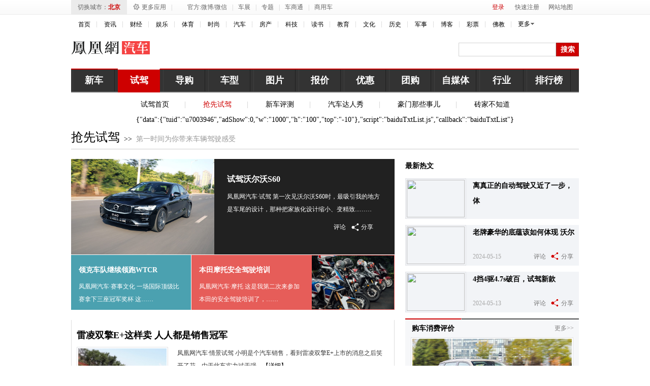

--- FILE ---
content_type: text/html; charset=utf-8
request_url: https://auto.ifeng.com/shijia/qxshijia/12.shtml
body_size: 17566
content:
<!doctype html>
<!--[if lt IE 7 ]> <html class="ie6"> <![endif]-->
<!--[if IE 7 ]>    <html class="ie7"> <![endif]-->
<!--[if IE 8 ]>    <html class="ie8"> <![endif]-->
<!--[if IE 9 ]>    <html class="ie9"> <![endif]-->
<!--[if (gt IE 9)|!(IE)]><!--><html><!--<![endif]-->
    <head>
        <meta http-equiv="Content-Type" content="text/html; charset=utf-8" />
        <meta http-equiv="X-UA-Compatible" content="IE=EmulateIE7" />
        <title>抢先试驾 – 凤凰网汽车</title>
        <meta name="keywords" content="抢先试驾" />
        <meta name="description" content="" />
        <link rel="stylesheet" type="text/css" href="https://p1.ifengimg.com/auto/css/2018/0712/405.css"/>
<link rel="stylesheet" type="text/css" href="https://m0.ifengimg.com/auto/css/2014/0402/385v1.css"/>
        <link rel="stylesheet" type="text/css" href="https://m0.ifengimg.com/auto/css/2014/0402/column0046.css"/>
        <!--[if lt IE 9]><script>/*@cc_on'abbr article aside audio canvas details figcaption figure footer ad header hgroup mark meter nav output progress section summary time video'.replace(/w+/g,function(n){document.createElement(n)})@*/</script><![endif]-->

                <script type="text/javascript" src="https://y0.ifengimg.com/base/jQuery/jquery-1.8.3.min.js"></script>

<script src="https://h0.ifengimg.com/20150625/fa.min.js"></script>
        <script type="text/javascript" src="https://m2.ifengimg.com/auto/js/2014/1017/list112.js"></script>
        <style type="text/css">
            .m_nav{ height:44px;}
            .m_nav a{ font-size:14px; font-family:Microsoft YaHei; color:#000; line-height:44px;}
            .m_nav a:hover{ color:#ce0000; text-decoration:none;}
            .m_nav span{ color:#c7c7c7; padding:0 40px 0 48px;}
            .m_nav .on{ color:#ce0000; text-decoration:none;}
            .cur_t{ width:1000px; margin:7px auto 0; line-height:38px; border-bottom:1px solid #ccc; text-align:left;}
            .cur_t h1{ font-size:24px; color:#000; font-family:Microsoft YaHei; font-weight:normal; display:inline-block; *display:inline; *zoom:1;}
            .cur_t span{ font-size:14px; font-family:SimSun; color:#000; padding-left:8px;}
            .cur_t span.r{ color:#999; font-family:Microsoft YaHei;}
        </style>
        <script>
            var _hmt = _hmt || [];
            (function() {
              var hm = document.createElement("script");
              hm.src = "https://hm.baidu.com/hm.js?54fd6abfd2724514f20f3ead650f95b1";
              var s = document.getElementsByTagName("script")[0]; 
              s.parentNode.insertBefore(hm, s);
            })();
        </script>
    </head>
    <body>

        <noscript>您的浏览器不支持JS，将无法看到通过JS实现的效果</noscript>
        <script src="https://m1.ifengimg.com/ifeng/sources/inice_v1.js" language="javascript" type="text/javascript"></script>
        <link href="//p3.ifengimg.com/auto/css/2017/1211/new_top.css" rel="stylesheet" type="text/css" />
<link href="https://p1.ifengimg.com/auto/css/2017/0922/zht_ad_style.css" rel="stylesheet" type="text/css" />

<script type="text/javascript" src="https://y0.ifengimg.com/auto/js/2013/0806/85.js"></script> <!--jQuery.cookie-->
<script src="https://m0.ifengimg.com/p/login/20140819/public_login.min.js" type="text/javascript"></script><!--凤凰通用登录功能-->
<script src="//p3.ifengimg.com/auto/js/2018/1205/1564824.js" type="text/javascript"></script><!--根据IP获取城市代码-->
<script src="https://p1.ifengimg.com/auto/js/2016/0518/zht4625.js"></script>


<div class="zht-top-nav">
	<div class="w1000">
    	<div class="zht-c-city" id="zht_c_city"><span>切换城市：</span><span id="cur_city"><a target="_blank" href="https://beijing.auto.ifeng.com/">北京</a></span></div>
        <!--城市弹窗 begin-->
        <div class="zht-cx-city-nn" id="zht-cx-city-nn">
            <i class="zht-arrow"></i>
            <div class="zht-cx-cn-br">
                <div class="zht-cx-city-let">
                    <ul>
                        <li><a href="javascript:void(0);">A</a></li>
                        <li><a href="javascript:void(0);">B</a></li>
                        <li><a href="javascript:void(0);">C</a></li>
                        <li><a href="javascript:void(0);">D</a></li>
                        <li><a href="javascript:void(0);">E</a></li>
                        <li><a href="javascript:void(0);">F</a></li>
                        <li><a href="javascript:void(0);">G</a></li>
                        <li><a href="javascript:void(0);">H</a></li>
                        <li><a href="javascript:void(0);">J</a></li>
                        <li><a href="javascript:void(0);">K</a></li>
                        <li><a href="javascript:void(0);">L</a></li>
                        <li><a href="javascript:void(0);">M</a></li>
                        <li><a href="javascript:void(0);">N</a></li>
                        <li><a href="javascript:void(0);">P</a></li>
                        <li><a href="javascript:void(0);">Q</a></li>
                        <li><a href="javascript:void(0);">R</a></li>
                        <li><a href="javascript:void(0);">S</a></li>
                        <li><a href="javascript:void(0);">T</a></li>
                        <li><a href="javascript:void(0);">W</a></li>
                        <li><a href="javascript:void(0);">X</a></li>
                        <li><a href="javascript:void(0);">Y</a></li>
                        <li><a href="javascript:void(0);">Z</a></li>
                        <li><a href="https://auto.ifeng.com/citys/" target="_blank" class="zht_a_all_city">全部城市</a></li>
                    </ul>
                </div>
                <div class="zht-cx-city-nlst cx-city-nlst" id="zht-cx-city-nlst"></div>
            </div>
        </div>
        <!--城市弹窗 end-->
        <a class="zht-m-app" id="zht_m_app" rel="nofollow" target="_blank" href="#"><i></i>更多应用</a>
        <!--更多应用弹窗 begin-->
        <div class="zht-m-app-div" id="zht_m_app_div">
        	<span class="t"><i></i>更多应用</span>
            <div class="c"></div>
            <ul>
            	<li><a href="https://auto.ifeng.com/down/" target="_blank">手机应用</a></li>
            	<li class="bm"><a href="https://i.ifeng.com/auto/autoi" target="_blank">触屏版</a></li>
            	<li><a href="https://auto.ifeng.com/weizhang/" target="_blank">违章查询</a></li>
            	<li><a href="https://car.auto.ifeng.com/jisuanqi/" target="_blank">购车计算</a></li>
            	<li><a href="https://car.auto.ifeng.com/series/compare.do" target="_blank">车型对比</a></li>
            </ul>
        </div>
        <!--更多应用弹窗 end-->
        <span class="zht-l">|</span>
        <div class="zht-top-cooper"><span>官方:</span><a href="https://weibo.com/ifengauto" target="_blank" rel="nofollow" >微博</a><span>/</span><a href="https://auto.ifeng.com/bbs/cbsycyjh/20130730/872165.shtml" target="_blank" rel="nofollow" >微信</a></div>
        <span class="zht-l" style="margin-right:0;">|</span>
        <a href="https://auto.ifeng.com/zhuanti/chezhanhuodong.shtml" id="zht_chezhan" class="zht-chezhan" target="_blank" rel="nofollow" >车展</a>
        <!--车展弹窗 begin-->
        <div class="zht-chezhan-box" id="zht_chezhan_box">
            <i class="arrow"></i>
            <ul>
                <li><a href="https://auto.ifeng.com/balichezhan/" target="_blank" rel="nofollow" >2014巴黎车展</a></li>
                <li><a href="https://auto.ifeng.com/guangzhouchezhan/" target="_blank" rel="nofollow" >2014广州车展</a></li>
            </ul>
        </div>
        <!--车展弹窗 end-->

        <span class="zht-l" style="margin-left:0;">|</span>
        <a href="https://auto.ifeng.com/zhuanti/chezhanhuodong.shtml" target="_blank" rel="nofollow" >专题</a>
        <span class="zht-l">|</span>
        <a href="https://auto.ifeng.com/shangyongche/" target="_blank" rel="nofollow" >车商通</a>
        <span class="zht-l">|</span>
        <a href="https://auto.ifeng.com/shangyongche/" target="_blank" rel="nofollow" >商用车</a>
        
        <div class="zht-login-div">
        	<span id="top-welcome" class="txt"><a style="display:inline; vertical-align:middle;" target="_blank" href="#"></a></span><span id="top-oper"><a id="nickName" style="display:none;"></a><a href="javascript:void(0);" class="zht-login" id="btnSwapLogin" rel="nofollow" >登录</a><a href="https://my.ifeng.com/?_c=register&_a=new-account" target="_blank" class="reg" rel="nofollow" >快速注册</a></span>
            <a class="zht-netmap" id="zht_netmap" href="javascript:void(0);">网站地图</a>
            <!--网站地图 begin-->
            <div class="zht-netmap-div" id="zht_netmap_div">
            	<i></i>
                <dl>
                    <dd><a href="https://auto.ifeng.com/xinche/" target="_blank">新车</a></dd>
                    <dd><a href="https://auto.ifeng.com/shijia/" target="_blank">试驾</a></dd>
                    <dd><a href="https://auto.ifeng.com/daogou/" target="_blank">导购</a></dd>
                    
                    <dd><a href="https://car.auto.ifeng.com/" target="_blank">车型</a></dd>
                    <dd><a href="https://data.auto.ifeng.com/photo/" target="_blank">图片</a></dd>
                    <dd><a href="https://data.auto.ifeng.com/price/" target="_blank">报价</a></dd>
                    
                    <dd><a href="https://beijing.auto.ifeng.com/" target="_blank">优惠</a></dd>
                    <dd><a href="https://tuan.auto.ifeng.com/" target="_blank">团购</a></dd>
                    <dd><a href="https://beijing.auto.ifeng.com/xianche/11/" target="_blank">现车汇</a></dd>
                    
                    <!--<dd><a href="https://bbs.auto.ifeng.com/" target="_blank">论坛</a></dd>-->
                    <dd><a href="https://we.auto.ifeng.com/" target="_blank">自媒体</a></dd>
                    <dd><a href="https://auto.ifeng.com/hangye/" target="_blank">行业</a></dd>
                    <dd><a href="https://car.auto.ifeng.com/top/" target="_blank">排行榜</a></dd>
                </dl>
            </div>
            <!--网站地图 end-->
        </div>
    </div>
</div>


<div class="zht-h-mainNav cDGray">
    <ul>
        <li><a target="_blank" href="https://www.ifeng.com">首页</a></li>
        <li><a target="_blank" href="https://news.ifeng.com/">资讯</a></li>
        <li><a target="_blank" href="https://finance.ifeng.com/">财经</a></li>
        <li><a target="_blank" href="https://ent.ifeng.com/">娱乐</a></li>
        <li><a target="_blank" href="https://sports.ifeng.com/">体育</a></li>
        <li><a target="_blank" href="https://fashion.ifeng.com/">时尚</a></li>
        <li><a target="_blank" href="https://auto.ifeng.com/">汽车</a></li>
        <li><a target="_blank" href="https://house.ifeng.com/">房产</a></li>
        <li><a target="_blank" href="https://tech.ifeng.com/">科技</a></li>
        <li><a target="_blank" href="https://book.ifeng.com/">读书</a></li>
        <li><a target="_blank" href="https://edu.ifeng.com/">教育</a></li>
        <li><a target="_blank" href="https://culture.ifeng.com/">文化</a></li>
        <li><a target="_blank" href="https://news.ifeng.com/history/">历史</a></li>
        <li><a target="_blank" href="https://news.ifeng.com/mil/">军事</a></li>
        <li><a target="_blank" href="https://blog.ifeng.com/">博客</a></li>
        <li><a target="_blank" href="https://cp.ifeng.com/?aid=45">彩票</a></li>
        <li><a target="_blank" href="https://fo.ifeng.com/">佛教</a></li>
<!-- <li><a target="_blank" href="https://phtv.ifeng.com/">凤凰卫视</a></li>-->
    </ul>
    <div class="zht-nav-more" id="zht_nav_more">更多</div>
    <dl id="zht-more-box" style="display: none;">
        <dd><a title="视频" target="_blank" href="https://v.ifeng.com/">视频</a></dd>
        <dd><a title="旅游" target="_blank" href="https://fashion.ifeng.com/travel/">旅游</a></dd>
        <dd><a title="游戏" target="_blank" href="https://games.ifeng.com/">游戏</a></dd>
        <dd><a title="数码" target="_blank" href="https://digi.ifeng.com/">数码</a></dd>
        <dd><a title="健康" target="_blank" href="https://fashion.ifeng.com/health/">健康</a></dd>
        <dd><a title="亲子" target="_blank" href="https://fashion.ifeng.com/baby/">亲子</a></dd>
        <dd><a title="家居" target="_blank" href="https://home.ifeng.com/">家居</a></dd>
        <dd><a title="论坛" target="_blank" href="https://bbs.ifeng.com/">论坛</a></dd>
        <dd><a title="星座" target="_blank" href="https://astro.ifeng.com/">星座</a></dd>
<dd><a title="未来" target="_blank" href="https://audi-future.ifeng.com/">未来</a></dd>
    </dl>
</div>


<div class="zht_logo_div">
    <h1 class="zht_logo"><a href="https://auto.ifeng.com/" target="_blank">凤凰网汽车</a></h1>
    <!--广告-->
    <div class="zht_logo_ad" style="display:none;"><a href="#" target="_blank"><img src="https://y0.ifengimg.com/auto/image/2015/0311/testad.png" /></a></div>
    <!--搜索-->
    <div class="zht-v2c-search" id="cx-search" style="z-index:1000;position:relative;">
    <form id="zht_normalIndex1" enctype="multipart/form-data" method="get" action="https://data.auto.ifeng.com/search/search.do" target="_blank">
        <input id="zht_keywords" class="ipt" type="text" name="keywords" autocomplete="off" maxlength="100" value="" />
        <input class="btn" type="button" onClick="search();" value="搜索" />
        <div id="zht_autocomplateTip" class="search-scre" style="top: 21px; left: 763px; width: 298px; display: none;"></div>
    </form>
    </div>
</div>


<menu class="zht-c-menu">
    <div class="w1000">
        <ul>
            <li id="nav_xinche"><a href="https://auto.ifeng.com/xinche/" target="_blank">新车</a></li>
            <li id="nav_shijia"><a href="https://auto.ifeng.com/shijia/" target="_blank">试驾</a></li>
            <li id="nav_daogou"><a href="https://auto.ifeng.com/daogou/" target="_blank">导购</a></li>
            <li><a href="https://car.auto.ifeng.com/" target="_blank">车型</a></li>
            <li><a href="https://data.auto.ifeng.com/photo/" target="_blank">图片</a></li>
            <li><a href="https://data.auto.ifeng.com/price/" target="_blank">报价</a></li>
            <li><a href="https://auto.ifeng.com/xunjia/" target="_blank" rel="nofollow" >优惠</a></li>
            <li><a href="https://tuan.auto.ifeng.com/" target="_blank">团购</a></li>
            <!--<li><a href="https://bbs.auto.ifeng.com/" target="_blank">论坛</a></li>-->
            <li><a href="https://auto.ifeng.com/quanmeiti" target="_blank" rel="nofollow" >自媒体</a></li>
            <li id="nav_hangye" style="width:86px;"><a href="https://auto.ifeng.com/hangye/" target="_blank">行业</a></li>
            <li id="nav_hangye" style="width:86px;"><a href="https://car.auto.ifeng.com/top/" target="_blank">排行榜</a></li>
        </ul>
    </div>
</menu>

    <style type="text/css">
        .m_nav span {
            padding: 0 30px 0 30px;
        }
    </style>
    <div class="w1000 m_nav">
        <a  href="https://auto.ifeng.com/shijia/" target="_self">试驾首页</a><span>|</span>
        <a class="on" href="https://auto.ifeng.com/shijia/qxshijia/" target="_self">抢先试驾</a><span>|</span>
        <a href="https://auto.ifeng.com/shijia/fenghuangce/" target="_self">新车评测</a><span>|</span>
        <a href="https://auto.ifeng.com/shijia/darenxiu/" target="_self">汽车达人秀</a><span>|</span>
        <a href="https://auto.ifeng.com/shijia/haomen/" target="_self">豪门那些事儿</a><span>|</span>
        <a href="https://auto.ifeng.com/shijia/zhuanjia/" target="_self">砖家不知道</a> <!--<span>|</span>-->
        <!--<a href="http://auto.ifeng.com/buycar/" target="_self">消费评价</a>-->
    </div>

<!--s_auto_index_ad_banner_top_1000x90_2j 2018.09.04 17:28:18-->
<script type="text/javascript">try{aptracker.add(817);}catch(e){}</script>


<script type='text/javascript'>
var googletag = googletag || {};
googletag.cmd = googletag.cmd || [];
(function() {
var gads = document.createElement('script');
gads.async = true;
gads.type = 'text/javascript';
var useSSL = 'https:' == document.location.protocol;
gads.src = (useSSL ? 'https:' : 'http:') + 
'//www.googletagservices.com/tag/js/gpt.js';
var node = document.getElementsByTagName('script')[0];
node.parentNode.insertBefore(gads, node);
})();
</script>

<script type='text/javascript'>
googletag.cmd.push(function() {
googletag.defineSlot('/51332160/s_auto_130730_index_ad_banner_01', [1000, 60], 'div-gpt-ad-1403193824214-2').addService(googletag.pubads());
googletag.defineSlot('/51332160/s_auto_index_ad_banner_top_1000x90', [1000, 90], 'div-gpt-ad-1403193824214-3').addService(googletag.pubads());
googletag.pubads().enableSingleRequest();
googletag.enableServices();
});
</script>
<script>    
iis3_config = {
					"aids" : [
						{"ap" : "817", "w" : "1000", "h" : "90","res" : "1"}
					],
					"mode" : "1"					
				  };
</script>
<script src="https://c0.ifengimg.com/iis/iis_v3_0.js"></script>
<!--/s_auto_index_ad_banner_top_1000x90_2j-->


<div class="w1000" style="position:relative; height:45px;">
    <div class="cur_t">
                <h1>抢先试驾</h1><span>>><span class="r">第一时间为你带来车辆驾驶感受</span></span>                                            </div>

</div>
<!--栏目页面 being-->
<div class="w1000" style="margin-top:17px">
    <div class="v2c-left">
        <div class="v2columu-fc mb20">
            <div class="v2columu-fc-r1">
                <a href="https://auto.ifeng.com/c/7rrzEuS9kmm" target="_blank" class="img"><img src="https://x0.ifengimg.com/ucms/2019_48/B86123956F544F540685FD0EA10AB067252486BE_w750_h500.jpg" width="282" height="188"/></a>
                <div class="txt">
                    <a href="https://auto.ifeng.com/c/7rrzEuS9kmm" target="_blank"><span class="tit">试驾沃尔沃S60</span>
                        <span class="cont" target="_blank" href="https://auto.ifeng.com/c/7rrzEuS9kmm">
凤凰网汽车·试驾 第一次见沃尔沃S60时，最吸引我的地方是车尾的设计，那种把家族化设计缩小、变精致...……</span></a>
                    <div class="function">
                        <a href="http://comment.ifeng.com/view.php?docUrl=http%3A%2F%2Fauto.ifeng.com%2Fc%2F7rrzEuS9kmm&docName=S60%EF%BC%9A%E6%88%91%E7%BB%99%E8%87%AA%E5%B7%B1%E4%B8%89%E4%B8%AA%E6%A0%87%E7%AD%BE%20%E5%AE%89%E5%85%A8%E3%80%81%E6%93%8D%E6%8E%A7%E5%92%8C%E9%A2%9C%E5%80%BC&skey=902fc1" target="_blank" class="comments">评论</a>
                        <div class="bdsharebuttonbox" data-tag="weight_80">
                            <a href="#" class="bds_more" data-cmd="more">分享</a></div>
                    </div>
                </div>
            </div>
            <div class="v2columu-fc-r2">
                <a href="https://auto.ifeng.com/c/7rjyHojm6N6" target="_blank" class="l1"><span class="tit">领克车队继续领跑WTCR</span><span class="txt">
凤凰网汽车·赛事文化 一场国际顶级比赛拿下三座冠军奖杯 这……</span></a>
                <a href="https://auto.ifeng.com/c/7rjxbZBRtj6" target="_blank" class="l2"><span class="tit">本田摩托安全驾驶培训</span><span class="txt">
凤凰网汽车·摩托 这是我第二次来参加本田的安全驾驶培训了，……</span></a>
                <a href="https://auto.ifeng.com/c/7rjxbZBRtj6" target="_blank" class="l3"><img src="https://x0.ifengimg.com/ucms/2019_47/6257F63E347ED40B885E3BB0E5AB2A5C80A372FC_w1500_h1000.jpg" width="162" height="106"/></a>
            </div>
        </div>

        <!--文章列表 begin-->
        <div class="v2c-lst">

            <div class="siwtch-content">
                <div class="v2c-lst-layout ">
                    
                        <div class="v2c-lst-li">
                            <a href="https://auto.ifeng.com/c/7lIdKrPShyy" target="_blank" class="tit">雷凌双擎E+这样卖 人人都是销售冠军</a>
                            <a href="https://auto.ifeng.com/c/7lIdKrPShyy" target="_blank" class="img"><img src="https://p0.ifengimg.com/auto/wemedia/2019/0325/6F929B0D7B20BD8BE691CF02ED6529FF44E1E407_w750_h500_240.jpg" width="174" height="114"></a>
                            <div class="txt">
                                <span class="cont">
凤凰网汽车·情景试驾 小明是个汽车销售，看到雷凌双擎E+上市的消息之后笑开了花，由于此车实力过于强...                                    <a href="https://auto.ifeng.com/c/7lIdKrPShyy" target="_blank">【详细】</a></span>
                                <span class="source">
                                    <em>凤凰网汽车报道&nbsp;&nbsp;2019-03-25 08:07:37</em>
                                                                            <div class="function">
                                            <a class="comments" href="http://comment.ifeng.com/view.php?docUrl=http%3A%2F%2Fauto.ifeng.com%2Fc%2F7lIdKrPShyy&docName=%E9%9B%B7%E5%87%8C%E5%8F%8C%E6%93%8EE%2B%E8%BF%99%E6%A0%B7%E5%8D%96%20%E4%BA%BA%E4%BA%BA%E9%83%BD%E6%98%AF%E9%94%80%E5%94%AE%E5%86%A0%E5%86%9B&skey=6b72f0" target="_blank">评论</a>
                                            <div class="bdsharebuttonbox" data-tag="share_0">
                                                <a data-cmd="more" class="bds_more" href="#">分享</a></div>

                                        </div>
                                                                </span>
                            </div>
                        </div>


                    
                        <div class="v2c-lst-li">
                            <a href="https://auto.ifeng.com/c/7lHr1pQ3BOS" target="_blank" class="tit">比亚迪宋MAX DM：既要吃独食，还要吃头一份</a>
                            <a href="https://auto.ifeng.com/c/7lHr1pQ3BOS" target="_blank" class="img"><img src="https://p0.ifengimg.com/auto/wemedia/2019/0325/5646DA01E8230D1842E798615557306C0D96B5DD_w750_h500_240.jpg" width="174" height="114"></a>
                            <div class="txt">
                                <span class="cont">有人说，电动车要不就买特斯拉，要不就买比亚迪，别的，可以不用考虑。                                    <a href="https://auto.ifeng.com/c/7lHr1pQ3BOS" target="_blank">【详细】</a></span>
                                <span class="source">
                                    <em>凤凰网汽车报道&nbsp;&nbsp;2019-03-25 07:26:36</em>
                                                                            <div class="function">
                                            <a class="comments" href="http://comment.ifeng.com/view.php?docUrl=http%3A%2F%2Fauto.ifeng.com%2Fc%2F7lHr1pQ3BOS&docName=%E6%AF%94%E4%BA%9A%E8%BF%AA%E5%AE%8BMAX%20DM%EF%BC%9A%E6%97%A2%E8%A6%81%E5%90%83%E7%8B%AC%E9%A3%9F%EF%BC%8C%E8%BF%98%E8%A6%81%E5%90%83%E5%A4%B4%E4%B8%80%E4%BB%BD&skey=64cfdb" target="_blank">评论</a>
                                            <div class="bdsharebuttonbox" data-tag="share_1">
                                                <a data-cmd="more" class="bds_more" href="#">分享</a></div>

                                        </div>
                                                                </span>
                            </div>
                        </div>


                    
                        <div class="v2c-lst-li">
                            <a href="https://auto.ifeng.com/c/7lGCmHYSMhU" target="_blank" class="tit">东风本田享域：存在即合理，把钱花在刀刃上</a>
                            <a href="https://auto.ifeng.com/c/7lGCmHYSMhU" target="_blank" class="img"><img src="https://p0.ifengimg.com/auto/wemedia/2019/0324/94C01D46AA60BAE8990ACCD0BD8121C88A7E156F_w1000_h667_240.jpg" width="174" height="114"></a>
                            <div class="txt">
                                <span class="cont">凤凰网汽车.抢先试驾在当下的中国车市，无论是作为一个汽车编辑，还是作为一个消费者无疑都是幸福的。幸福...                                    <a href="https://auto.ifeng.com/c/7lGCmHYSMhU" target="_blank">【详细】</a></span>
                                <span class="source">
                                    <em>凤凰网汽车报道&nbsp;&nbsp;2019-03-24 06:58:18</em>
                                                                            <div class="function">
                                            <a class="comments" href="http://comment.ifeng.com/view.php?docUrl=http%3A%2F%2Fauto.ifeng.com%2Fc%2F7lGCmHYSMhU&docName=%E4%B8%9C%E9%A3%8E%E6%9C%AC%E7%94%B0%E4%BA%AB%E5%9F%9F%EF%BC%9A%E5%AD%98%E5%9C%A8%E5%8D%B3%E5%90%88%E7%90%86%EF%BC%8C%E6%8A%8A%E9%92%B1%E8%8A%B1%E5%9C%A8%E5%88%80%E5%88%83%E4%B8%8A&skey=3f8bc9" target="_blank">评论</a>
                                            <div class="bdsharebuttonbox" data-tag="share_2">
                                                <a data-cmd="more" class="bds_more" href="#">分享</a></div>

                                        </div>
                                                                </span>
                            </div>
                        </div>


                    
                        <div class="v2c-lst-li">
                            <a href="https://auto.ifeng.com/c/7lBE8vM3LdI" target="_blank" class="tit">北京现代第四代胜达：坐在第三排美滋滋</a>
                            <a href="https://auto.ifeng.com/c/7lBE8vM3LdI" target="_blank" class="img"><img src="https://p0.ifengimg.com/auto/wemedia/2019/0321/7BC708814553D179D6D16D64520A50493BDEB279_w750_h500_240.jpg" width="174" height="114"></a>
                            <div class="txt">
                                <span class="cont">
凤凰网汽车·抢先试驾（作者：赵淼）家里有7座SUV的都知道，99%的情况下，第三排是放倒的，偶尔带...                                    <a href="https://auto.ifeng.com/c/7lBE8vM3LdI" target="_blank">【详细】</a></span>
                                <span class="source">
                                    <em>凤凰网汽车报道&nbsp;&nbsp;2019-03-21 08:02:27</em>
                                                                            <div class="function">
                                            <a class="comments" href="http://comment.ifeng.com/view.php?docUrl=http%3A%2F%2Fauto.ifeng.com%2Fc%2F7lBE8vM3LdI&docName=%E5%8C%97%E4%BA%AC%E7%8E%B0%E4%BB%A3%E7%AC%AC%E5%9B%9B%E4%BB%A3%E8%83%9C%E8%BE%BE%EF%BC%9A%E5%9D%90%E5%9C%A8%E7%AC%AC%E4%B8%89%E6%8E%92%E7%BE%8E%E6%BB%8B%E6%BB%8B&skey=ca12fd" target="_blank">评论</a>
                                            <div class="bdsharebuttonbox" data-tag="share_3">
                                                <a data-cmd="more" class="bds_more" href="#">分享</a></div>

                                        </div>
                                                                </span>
                            </div>
                        </div>


                    
                        <div class="v2c-lst-li">
                            <a href="https://auto.ifeng.com/c/7l5nw0BSYqG" target="_blank" class="tit">MG EZS：没选择也是一种选择</a>
                            <a href="https://auto.ifeng.com/c/7l5nw0BSYqG" target="_blank" class="img"><img src="https://p0.ifengimg.com/auto/wemedia/2019/0318/FB6D134FF1520C992E82B616CD001BB368A69C4D_w750_h500_240.jpg" width="174" height="114"></a>
                            <div class="txt">
                                <span class="cont">如果你定向关注的话，十来万、SUV、纯电动，这三个条件下你几乎没有很多选择的余地了，如果要再加上大品牌、靠谱这两点的话，恐怕你只能在那么两三款车型中惜选其一。
——没办法，纯电动车的市场，尽管                                    <a href="https://auto.ifeng.com/c/7l5nw0BSYqG" target="_blank">【详细】</a></span>
                                <span class="source">
                                    <em>凤凰网汽车报道&nbsp;&nbsp;2019-03-18 09:21:02</em>
                                                                            <div class="function">
                                            <a class="comments" href="http://comment.ifeng.com/view.php?docUrl=http%3A%2F%2Fauto.ifeng.com%2Fc%2F7l5nw0BSYqG&docName=MG%20EZS%EF%BC%9A%E6%B2%A1%E9%80%89%E6%8B%A9%E4%B9%9F%E6%98%AF%E4%B8%80%E7%A7%8D%E9%80%89%E6%8B%A9&skey=ae1215" target="_blank">评论</a>
                                            <div class="bdsharebuttonbox" data-tag="share_4">
                                                <a data-cmd="more" class="bds_more" href="#">分享</a></div>

                                        </div>
                                                                </span>
                            </div>
                        </div>


                    
                        <div class="v2c-lst-li">
                            <a href="https://auto.ifeng.com/c/7l8OIOgIxQu" target="_blank" class="tit">试驾华晨雷诺观境 新的品牌新的实用主义</a>
                            <a href="https://auto.ifeng.com/c/7l8OIOgIxQu" target="_blank" class="img"><img src="https://p0.ifengimg.com/auto/wemedia/2019/0318/5B42B5E9967151C0DFB4850084B552EA008F5417_w750_h500_240.jpg" width="174" height="114"></a>
                            <div class="txt">
                                <span class="cont">

凤凰网汽车·试驾 如果你想买一辆SUV，希望它有丰富的科技配置，同时还希望它要有“2+2+3”布...                                    <a href="https://auto.ifeng.com/c/7l8OIOgIxQu" target="_blank">【详细】</a></span>
                                <span class="source">
                                    <em>凤凰网汽车报道&nbsp;&nbsp;2019-03-18 09:19:05</em>
                                                                            <div class="function">
                                            <a class="comments" href="http://comment.ifeng.com/view.php?docUrl=http%3A%2F%2Fauto.ifeng.com%2Fc%2F7l8OIOgIxQu&docName=%E8%AF%95%E9%A9%BE%E5%8D%8E%E6%99%A8%E9%9B%B7%E8%AF%BA%E8%A7%82%E5%A2%83%20%E6%96%B0%E7%9A%84%E5%93%81%E7%89%8C%E6%96%B0%E7%9A%84%E5%AE%9E%E7%94%A8%E4%B8%BB%E4%B9%89&skey=703dcf" target="_blank">评论</a>
                                            <div class="bdsharebuttonbox" data-tag="share_5">
                                                <a data-cmd="more" class="bds_more" href="#">分享</a></div>

                                        </div>
                                                                </span>
                            </div>
                        </div>


                    
                        <div class="v2c-lst-li">
                            <a href="https://auto.ifeng.com/c/7l7viVdEdRw" target="_blank" class="tit">全新一代速腾：一辆德系A级车，你想要的我都有</a>
                            <a href="https://auto.ifeng.com/c/7l7viVdEdRw" target="_blank" class="img"><img src="https://p0.ifengimg.com/auto/wemedia/2019/0318/5B6A92E214EDA4CC71AEB737F452197AA87C9097_w1000_h667_240.jpg" width="174" height="114"></a>
                            <div class="txt">
                                <span class="cont">凤凰网汽车.抢先试驾坦白说在几年前配置，各种外部和内部的配置并不是德系A级的强项和卖点。但就在现在全...                                    <a href="https://auto.ifeng.com/c/7l7viVdEdRw" target="_blank">【详细】</a></span>
                                <span class="source">
                                    <em>凤凰网汽车报道&nbsp;&nbsp;2019-03-18 09:10:26</em>
                                                                            <div class="function">
                                            <a class="comments" href="http://comment.ifeng.com/view.php?docUrl=http%3A%2F%2Fauto.ifeng.com%2Fc%2F7l7viVdEdRw&docName=%E5%85%A8%E6%96%B0%E4%B8%80%E4%BB%A3%E9%80%9F%E8%85%BE%EF%BC%9A%E4%B8%80%E8%BE%86%E5%BE%B7%E7%B3%BBA%E7%BA%A7%E8%BD%A6%EF%BC%8C%E4%BD%A0%E6%83%B3%E8%A6%81%E7%9A%84%E6%88%91%E9%83%BD%E6%9C%89&skey=5e5053" target="_blank">评论</a>
                                            <div class="bdsharebuttonbox" data-tag="share_6">
                                                <a data-cmd="more" class="bds_more" href="#">分享</a></div>

                                        </div>
                                                                </span>
                            </div>
                        </div>


                    
                        <div class="v2c-lst-li">
                            <a href="https://auto.ifeng.com/c/7l2iiuK7NAm" target="_blank" class="tit">林肯航海家：老贵族，也玩得转新时代</a>
                            <a href="https://auto.ifeng.com/c/7l2iiuK7NAm" target="_blank" class="img"><img src="https://p0.ifengimg.com/auto/wemedia/2019/0315/8D177FF8E69EE85861B69559A4DDB50CA70C97E1_w1000_h667_240.jpg" width="174" height="114"></a>
                            <div class="txt">
                                <span class="cont">凤凰网汽车.新车试驾说到老贵族一方面是因为林肯品牌本身的历史和传承，更重要的另一方面还是开起来和坐进...                                    <a href="https://auto.ifeng.com/c/7l2iiuK7NAm" target="_blank">【详细】</a></span>
                                <span class="source">
                                    <em>凤凰网汽车报道&nbsp;&nbsp;2019-03-15 07:14:07</em>
                                                                            <div class="function">
                                            <a class="comments" href="http://comment.ifeng.com/view.php?docUrl=http%3A%2F%2Fauto.ifeng.com%2Fc%2F7l2iiuK7NAm&docName=%E6%9E%97%E8%82%AF%E8%88%AA%E6%B5%B7%E5%AE%B6%EF%BC%9A%E8%80%81%E8%B4%B5%E6%97%8F%EF%BC%8C%E4%B9%9F%E7%8E%A9%E5%BE%97%E8%BD%AC%E6%96%B0%E6%97%B6%E4%BB%A3&skey=4b135b" target="_blank">评论</a>
                                            <div class="bdsharebuttonbox" data-tag="share_7">
                                                <a data-cmd="more" class="bds_more" href="#">分享</a></div>

                                        </div>
                                                                </span>
                            </div>
                        </div>


                    
                        <div class="v2c-lst-li">
                            <a href="https://auto.ifeng.com/c/7l1CloCgHqq" target="_blank" class="tit">路虎揽胜运动：有100分的能力，通常用四成就够了</a>
                            <a href="https://auto.ifeng.com/c/7l1CloCgHqq" target="_blank" class="img"><img src="https://p0.ifengimg.com/auto/wemedia/2019/0314/2F51C5E7DD50D4DD7A03EF8770F6E9682EECE85E_w1000_h667_240.jpg" width="174" height="114"></a>
                            <div class="txt">
                                <span class="cont">

凤凰网汽车.新车试驾首先不得不承认一个问题，豪车吧，生来就是自带光环。从品牌层面来说；出生、历史...                                    <a href="https://auto.ifeng.com/c/7l1CloCgHqq" target="_blank">【详细】</a></span>
                                <span class="source">
                                    <em>凤凰网汽车报道&nbsp;&nbsp;2019-03-14 07:23:27</em>
                                                                            <div class="function">
                                            <a class="comments" href="http://comment.ifeng.com/view.php?docUrl=http%3A%2F%2Fauto.ifeng.com%2Fc%2F7l1CloCgHqq&docName=%E8%B7%AF%E8%99%8E%E6%8F%BD%E8%83%9C%E8%BF%90%E5%8A%A8%EF%BC%9A%E6%9C%89100%E5%88%86%E7%9A%84%E8%83%BD%E5%8A%9B%EF%BC%8C%E9%80%9A%E5%B8%B8%E7%94%A8%E5%9B%9B%E6%88%90%E5%B0%B1%E5%A4%9F%E4%BA%86&skey=4deb92" target="_blank">评论</a>
                                            <div class="bdsharebuttonbox" data-tag="share_8">
                                                <a data-cmd="more" class="bds_more" href="#">分享</a></div>

                                        </div>
                                                                </span>
                            </div>
                        </div>


                    
                        <div class="v2c-lst-li">
                            <a href="https://auto.ifeng.com/c/7l0PcB3Wuga" target="_blank" class="tit">开篷请擦防晒霜！试保时捷911 Carrera S Cabriolet</a>
                            <a href="https://auto.ifeng.com/c/7l0PcB3Wuga" target="_blank" class="img"><img src="https://p0.ifengimg.com/auto/wemedia/2019/0313/BCF63483995A2CFA02D8D178564752DBC9EB8240_w900_h600_240.jpg" width="174" height="114"></a>
                            <div class="txt">
                                <span class="cont">凤凰网汽车·海外试驾 阳光明媚、气候宜人，还有蓝色的爱琴海环抱，三月初的雅典是理想的度假圣地，也是驾                                    <a href="https://auto.ifeng.com/c/7l0PcB3Wuga" target="_blank">【详细】</a></span>
                                <span class="source">
                                    <em>凤凰网汽车报道&nbsp;&nbsp;2019-03-13 13:49:02</em>
                                                                            <div class="function">
                                            <a class="comments" href="http://comment.ifeng.com/view.php?docUrl=http%3A%2F%2Fauto.ifeng.com%2Fc%2F7l0PcB3Wuga&docName=%E5%BC%80%E7%AF%B7%E8%AF%B7%E6%93%A6%E9%98%B2%E6%99%92%E9%9C%9C%EF%BC%81%E8%AF%95%E4%BF%9D%E6%97%B6%E6%8D%B7911%20Carrera%20S%20Cabriolet&skey=77e86d" target="_blank">评论</a>
                                            <div class="bdsharebuttonbox" data-tag="share_9">
                                                <a data-cmd="more" class="bds_more" href="#">分享</a></div>

                                        </div>
                                                                </span>
                            </div>
                        </div>


                    
                        <div class="v2c-lst-li">
                            <a href="https://auto.ifeng.com/c/7l0QUPyBCvw" target="_blank" class="tit">Trailhawk来袭 让城市suv在郊外收放自如</a>
                            <a href="https://auto.ifeng.com/c/7l0QUPyBCvw" target="_blank" class="img"><img src="https://p0.ifengimg.com/auto/wemedia/2019/0313/E835080FFFB1094ED0A94F7B7BE83330412F95EA_w750_h500_240.jpg" width="174" height="114"></a>
                            <div class="txt">
                                <span class="cont">凤凰网汽车·试驾在这个节奏不断变快的时代，“全能”“全知”似乎已经成为了不论是我们单个个体还是公司集...                                    <a href="https://auto.ifeng.com/c/7l0QUPyBCvw" target="_blank">【详细】</a></span>
                                <span class="source">
                                    <em>凤凰网汽车报道&nbsp;&nbsp;2019-03-13 11:20:49</em>
                                                                            <div class="function">
                                            <a class="comments" href="http://comment.ifeng.com/view.php?docUrl=http%3A%2F%2Fauto.ifeng.com%2Fc%2F7l0QUPyBCvw&docName=Trailhawk%E6%9D%A5%E8%A2%AD%20%E8%AE%A9%E5%9F%8E%E5%B8%82suv%E5%9C%A8%E9%83%8A%E5%A4%96%E6%94%B6%E6%94%BE%E8%87%AA%E5%A6%82&skey=05a329" target="_blank">评论</a>
                                            <div class="bdsharebuttonbox" data-tag="share_10">
                                                <a data-cmd="more" class="bds_more" href="#">分享</a></div>

                                        </div>
                                                                </span>
                            </div>
                        </div>


                    
                        <div class="v2c-lst-li">
                            <a href="https://auto.ifeng.com/c/7l06W1Q29h2" target="_blank" class="tit">务实好开/全员舒适 这才是中国国民MPV该有的样子</a>
                            <a href="https://auto.ifeng.com/c/7l06W1Q29h2" target="_blank" class="img"><img src="https://p0.ifengimg.com/auto/wemedia/2019/0313/EADE1C19B7B2A828E21B7D8B18B2BD47AB10DAB0_w750_h500_240.jpg" width="174" height="114"></a>
                            <div class="txt">
                                <span class="cont">凤凰网汽车·抢先试驾 宝骏730又双叒叕出新车型了！ 2019款宝骏730 CVT版在3月1日正式开                                    <a href="https://auto.ifeng.com/c/7l06W1Q29h2" target="_blank">【详细】</a></span>
                                <span class="source">
                                    <em>凤凰网汽车报道&nbsp;&nbsp;2019-03-13 07:21:07</em>
                                                                            <div class="function">
                                            <a class="comments" href="http://comment.ifeng.com/view.php?docUrl=http%3A%2F%2Fauto.ifeng.com%2Fc%2F7l06W1Q29h2&docName=%E5%8A%A1%E5%AE%9E%E5%A5%BD%E5%BC%80%2F%E5%85%A8%E5%91%98%E8%88%92%E9%80%82%20%E8%BF%99%E6%89%8D%E6%98%AF%E4%B8%AD%E5%9B%BD%E5%9B%BD%E6%B0%91MPV%E8%AF%A5%E6%9C%89%E7%9A%84%E6%A0%B7%E5%AD%90&skey=602acb" target="_blank">评论</a>
                                            <div class="bdsharebuttonbox" data-tag="share_11">
                                                <a data-cmd="more" class="bds_more" href="#">分享</a></div>

                                        </div>
                                                                </span>
                            </div>
                        </div>


                    
                        <div class="v2c-lst-li">
                            <a href="https://auto.ifeng.com/c/7ky0F3ifg6C" target="_blank" class="tit">更注重个性表达 全新长安CS15令“平凡之路”焕然新生</a>
                            <a href="https://auto.ifeng.com/c/7ky0F3ifg6C" target="_blank" class="img"><img src="https://p0.ifengimg.com/auto/wemedia/2019/0312/D66120038B3846917CCB3682CBCF70CD300EAE62_w750_h500_240.png" width="174" height="114"></a>
                            <div class="txt">
                                <span class="cont">凤凰网汽车·抢先试驾相信不少人都听过朴树创作并演唱的《平凡之路》，不知道这首歌给你带来了什么，但对我...                                    <a href="https://auto.ifeng.com/c/7ky0F3ifg6C" target="_blank">【详细】</a></span>
                                <span class="source">
                                    <em>凤凰网汽车报道&nbsp;&nbsp;2019-03-12 07:19:20</em>
                                                                            <div class="function">
                                            <a class="comments" href="http://comment.ifeng.com/view.php?docUrl=http%3A%2F%2Fauto.ifeng.com%2Fc%2F7ky0F3ifg6C&docName=%E6%9B%B4%E6%B3%A8%E9%87%8D%E4%B8%AA%E6%80%A7%E8%A1%A8%E8%BE%BE%20%E5%85%A8%E6%96%B0%E9%95%BF%E5%AE%89CS15%E4%BB%A4%E2%80%9C%E5%B9%B3%E5%87%A1%E4%B9%8B%E8%B7%AF%E2%80%9D%E7%84%95%E7%84%B6%E6%96%B0%E7%94%9F&skey=c14cde" target="_blank">评论</a>
                                            <div class="bdsharebuttonbox" data-tag="share_12">
                                                <a data-cmd="more" class="bds_more" href="#">分享</a></div>

                                        </div>
                                                                </span>
                            </div>
                        </div>


                    
                        <div class="v2c-lst-li">
                            <a href="https://auto.ifeng.com/c/7kwL5g5TgUi" target="_blank" class="tit">好看好吃好好玩 3.9万的保时捷凌驾风雪如何值回票价？</a>
                            <a href="https://auto.ifeng.com/c/7kwL5g5TgUi" target="_blank" class="img"><img src="https://p0.ifengimg.com/auto/wemedia/2019/0311/B048BB09138205891837850B29F760B23B7863EC_w750_h500_240.jpg" width="174" height="114"></a>
                            <div class="txt">
                                <span class="cont">凤凰网汽车·试驾 预算3.9万元，你打算怎么犒劳自己呢？一个226的小香2.55？或者一劳永逸的空中                                    <a href="https://auto.ifeng.com/c/7kwL5g5TgUi" target="_blank">【详细】</a></span>
                                <span class="source">
                                    <em>凤凰网汽车报道&nbsp;&nbsp;2019-03-11 12:16:47</em>
                                                                            <div class="function">
                                            <a class="comments" href="http://comment.ifeng.com/view.php?docUrl=http%3A%2F%2Fauto.ifeng.com%2Fc%2F7kwL5g5TgUi&docName=%E5%A5%BD%E7%9C%8B%E5%A5%BD%E5%90%83%E5%A5%BD%E5%A5%BD%E7%8E%A9%203.9%E4%B8%87%E7%9A%84%E4%BF%9D%E6%97%B6%E6%8D%B7%E5%87%8C%E9%A9%BE%E9%A3%8E%E9%9B%AA%E5%A6%82%E4%BD%95%E5%80%BC%E5%9B%9E%E7%A5%A8%E4%BB%B7%EF%BC%9F&skey=9a2750" target="_blank">评论</a>
                                            <div class="bdsharebuttonbox" data-tag="share_13">
                                                <a data-cmd="more" class="bds_more" href="#">分享</a></div>

                                        </div>
                                                                </span>
                            </div>
                        </div>


                    
                        <div class="v2c-lst-li">
                            <a href="https://auto.ifeng.com/c/7krJ82NWytE" target="_blank" class="tit">比亚迪宋MAX：便宜不是最重要的、成熟才是</a>
                            <a href="https://auto.ifeng.com/c/7krJ82NWytE" target="_blank" class="img"><img src="https://p0.ifengimg.com/auto/wemedia/2019/0308/edc4a389-5633-438c-89d5-b4e2514e30f0_A2BC46C44EF1B9DD057DBA529F7C5AF7C23FA2E7_w1000_h667_240.jpg" width="174" height="114"></a>
                            <div class="txt">
                                <span class="cont">凤凰网汽车.新车试驾坦白说，前些年刚知道比亚迪宋MAX还真是因为价格这个关键因素，对于一款MPV车型...                                    <a href="https://auto.ifeng.com/c/7krJ82NWytE" target="_blank">【详细】</a></span>
                                <span class="source">
                                    <em>凤凰网汽车报道&nbsp;&nbsp;2019-03-08 07:20:00</em>
                                                                            <div class="function">
                                            <a class="comments" href="http://comment.ifeng.com/view.php?docUrl=http%3A%2F%2Fauto.ifeng.com%2Fc%2F7krJ82NWytE&docName=%E6%AF%94%E4%BA%9A%E8%BF%AA%E5%AE%8BMAX%EF%BC%9A%E4%BE%BF%E5%AE%9C%E4%B8%8D%E6%98%AF%E6%9C%80%E9%87%8D%E8%A6%81%E7%9A%84%E3%80%81%E6%88%90%E7%86%9F%E6%89%8D%E6%98%AF&skey=f317d7" target="_blank">评论</a>
                                            <div class="bdsharebuttonbox" data-tag="share_14">
                                                <a data-cmd="more" class="bds_more" href="#">分享</a></div>

                                        </div>
                                                                </span>
                            </div>
                        </div>


                                        <div class="v2c-page">

                        <a href="https://auto.ifeng.com/shijia/qxshijia/" class="pre">首页</a><a href="11.shtml" class="pre">上一页</a><a href="9.shtml" class="n">9</a><a href="10.shtml" class="n">10</a><a href="11.shtml" class="n">11</a><span class='on'>12</span><a href="13.shtml" class="n">13</a><a href="14.shtml" class="n">14</a><a href="15.shtml" class="n">15</a>...<a href="117.shtml" class="n">117</a><a href="13.shtml" class="next">下一页</a><a href="117.shtml" class="pre">末页</a>                    </div>
                </div>


            </div>

            <!--文章列表 end-->
        </div>
    </div>
    <div class="v2c-sidebar">
        <!--最新热文 begin-->
        

    <!--最新热文 begin-->
    <div class="v2c-hot mb10">
        <div class="v2c-hot-tit"><h3>最新热文</h3></div>
        <ul class="v2c-hot-lst">
        <li>
            <a href="https://auto.ifeng.com/c/8ZTMNd6pToP" target="_blank" class="img"><img src="https://img.ifeng.com/tres/autohttps://x0.ifengimg.com/ucms/2024_19/2BE43BFE2924E98E80B0AA0E4402CC4830C6D558_size180_w1264_h711_240.jpg" width="114" height="74"></a>
            <div class="txt">
                <a href="https://auto.ifeng.com/c/8ZTMNd6pToP" target="_blank" class="tit">离真正的自动驾驶又近了一步，体</a>
                <span class="cont"></span>
                <span class="source">
                    <em>2024-05-10</em>
                    <div class="function">
                        <a class="comments" href="http://comment.ifeng.com/view.php?docUrl=http%3A%2F%2Fauto.ifeng.com%2Fc%2F8ZTMNd6pToP&docName=%E7%A6%BB%E7%9C%9F%E6%AD%A3%E7%9A%84%E8%87%AA%E5%8A%A8%E9%A9%BE%E9%A9%B6%E5%8F%88%E8%BF%91%E4%BA%86%E4%B8%80%E6%AD%A5%EF%BC%8C%E4%BD%93%E9%AA%8C2024%E6%AC%BE%E6%98%8A%E9%93%82HT%E5%9F%8E%E5%B8%82NDA%E5%8A%9F%E8%83%BD&skey=df07cb" target="_balnk">评论</a>
                        <div class="bdsharebuttonbox" data-tag="hotshare_0">
                            <a data-cmd="more" class="bds_more" href="#">分享</a></div>
                    </div>
                </span>
            </div>
        </li>
        <li>
            <a href="https://auto.ifeng.com/c/8ZbGW6KU7Ti" target="_blank" class="img"><img src="https://img.ifeng.com/tres/autohttps://x0.ifengimg.com/ucms/2024_20/29D03E8A24F462D486C473F808225794ACCA6E66_size382_w1269_h847_240.jpg" width="114" height="74"></a>
            <div class="txt">
                <a href="https://auto.ifeng.com/c/8ZbGW6KU7Ti" target="_blank" class="tit">老牌豪华的底蕴该如何体现 沃尔</a>
                <span class="cont"></span>
                <span class="source">
                    <em>2024-05-15</em>
                    <div class="function">
                        <a class="comments" href="http://comment.ifeng.com/view.php?docUrl=http%3A%2F%2Fauto.ifeng.com%2Fc%2F8ZbGW6KU7Ti&docName=%E8%80%81%E7%89%8C%E8%B1%AA%E5%8D%8E%E7%9A%84%E5%BA%95%E8%95%B4%E8%AF%A5%E5%A6%82%E4%BD%95%E4%BD%93%E7%8E%B0%20%E6%B2%83%E5%B0%94%E6%B2%83EX30%E8%A7%81%E7%9C%9F%E7%AB%A0%EF%BC%81&skey=fb459e" target="_balnk">评论</a>
                        <div class="bdsharebuttonbox" data-tag="hotshare_1">
                            <a data-cmd="more" class="bds_more" href="#">分享</a></div>
                    </div>
                </span>
            </div>
        </li>
        <li>
            <a href="https://auto.ifeng.com/c/8ZYBJjdLpEA" target="_blank" class="img"><img src="https://img.ifeng.com/tres/autohttps://x0.ifengimg.com/ucms/2024_20/702071485FCA0C13F67572CAE04591F9D65EA5AC_size295_w1269_h846_240.jpg" width="114" height="74"></a>
            <div class="txt">
                <a href="https://auto.ifeng.com/c/8ZYBJjdLpEA" target="_blank" class="tit">4挡4驱4.7s破百，试驾新款</a>
                <span class="cont"></span>
                <span class="source">
                    <em>2024-05-13</em>
                    <div class="function">
                        <a class="comments" href="http://comment.ifeng.com/view.php?docUrl=http%3A%2F%2Fauto.ifeng.com%2Fc%2F8ZYBJjdLpEA&docName=4%E6%8C%A14%E9%A9%B14.7s%E7%A0%B4%E7%99%BE%EF%BC%8C%E8%AF%95%E9%A9%BE%E6%96%B0%E6%AC%BE%E9%AD%8F%E7%89%8C%E6%91%A9%E5%8D%A1Hi4&skey=2191cc" target="_balnk">评论</a>
                        <div class="bdsharebuttonbox" data-tag="hotshare_2">
                            <a data-cmd="more" class="bds_more" href="#">分享</a></div>
                    </div>
                </span>
            </div>
        </li>

    </ul>
</div>
<script>
    var a = {'tag' :'hotshare_0','bdText':'离真正的自动驾驶又近了一步，体验2024款昊铂HT城市NDA功能','bdDesc':'离真正的自动驾驶又近了一步，体验2024款昊铂HT城市NDA功能','bdUrl':'https://auto.ifeng.com/c/8ZTMNd6pToP','bdPic':'https://img.ifeng.com/tres/autohttps://x0.ifengimg.com/ucms/2024_19/2BE43BFE2924E98E80B0AA0E4402CC4830C6D558_size180_w1264_h711_240.jpg'};
    var b = {'tag' :'hotshare_1','bdText':'老牌豪华的底蕴该如何体现 沃尔沃EX30见真章！','bdDesc':'老牌豪华的底蕴该如何体现 沃尔沃EX30见真章！','bdUrl':'https://auto.ifeng.com/c/8ZbGW6KU7Ti','bdPic':'https://img.ifeng.com/tres/autohttps://x0.ifengimg.com/ucms/2024_20/29D03E8A24F462D486C473F808225794ACCA6E66_size382_w1269_h847_240.jpg'};
    var c = {'tag' :'hotshare_2','bdText':'4挡4驱4.7s破百，试驾新款魏牌摩卡Hi4','bdDesc':'4挡4驱4.7s破百，试驾新款魏牌摩卡Hi4','bdUrl':'https://auto.ifeng.com/c/8ZYBJjdLpEA','bdPic':'https://img.ifeng.com/tres/autohttps://x0.ifengimg.com/ucms/2024_20/702071485FCA0C13F67572CAE04591F9D65EA5AC_size295_w1269_h846_240.jpg'};
</script>
<!--最新热文 end-->			



        <!--最新热文 end-->

        <!--购车消费评价 begin-->
        

    <!--购车消费评价 begin-->
    <div class="v2c-sbox v2c-plan mb20">
        <div class="v2c-sbox-tit"><h3>购车消费评价</h3><a href="http://auto.ifeng.com/buycar/" target="_blank" class="more">更多&gt;&gt;</a></div>
        <div class="v2c-plan-bd">
            <a href="https://auto.ifeng.com/buycar/39266.shtml" target="_blank" class="img"><img src="https://p0.ifengimg.com/auto/image/2016/1207/012722728.jpg" width="314" height="207" /></a>
            <ul>
                <li><a href="https://auto.ifeng.com/buycar/39266.shtml" target="_blank">2016款 吉利博越 1.8TD 自动智尊型</a></li>
            </ul>
        </div>
    </div>
    <!--购车消费评价 end-->



        <!--购车消费评价 end-->
        <!--排行榜 begin-->
        

    <!--排行榜 begin-->
    <div class="v2c-sbox v2c-rank">
        <div class="v2c-sbox-tit"><h3>排行榜</h3></div>
        <ul class="v2c-rank-lst">
        <li class="top"><span class="nb">1</span><a href="https://auto.ifeng.com/c/8YxihsXSVTb" target="_blank">试风行星海V9：大厂背书 顶级出行空间 驾驶轻松自如</a></li>
        <li class="top"><span class="nb">2</span><a href="https://auto.ifeng.com/c/8ZTMNd6pToP" target="_blank">离真正的自动驾驶又近了一步，体验2024款昊铂HT城市NDA功能</a></li>
        <li class="top"><span class="nb">3</span><a href="https://auto.ifeng.com/c/8ZbGW6KU7Ti" target="_blank">老牌豪华的底蕴该如何体现 沃尔沃EX30见真章！</a></li>
        <li ><span class="nb">4</span><a href="https://auto.ifeng.com/c/8ZKwv8jDV8J" target="_blank">D级轿车的舒享才是它的主场 赛道体验远航Y6</a></li>
        <li ><span class="nb">5</span><a href="https://auto.ifeng.com/c/8ZYBJjdLpEA" target="_blank">4挡4驱4.7s破百，试驾新款魏牌摩卡Hi4</a></li>
    </ul>
</div>
<!--排行榜 end-->




        <!--排行榜 end-->
        <!--车系碎片 begin-->
        <div class='arl-rs-tit'><h3>大家都在看</h3></div><div class='arl-md-rank mb15'><ul><li class='nt'><span class='n'>1</span><a class='img' target='_blank' title='汉兰达' href='https://car.auto.ifeng.com/series/2694/#noSerialSerBy'><img width='120' height='80' src='http://x0.ifengimg.com/auto/autoimg/serial/180/2694_3.png'  alt='汉兰达'></a><a class='name' target='_blank' title='汉兰达' href='https://car.auto.ifeng.com/series/2694/#noSerialSerBy'>汉兰达</a><a target='_blank' title='汉兰达' href='https://car.auto.ifeng.com/series/2694/#noSerialSerBy'><span class='red price'>
26.88-34.88万
</span></a></li><li class='nt'><span class='n'>2</span><a class='img' target='_blank' title='本田CR-V' href='https://car.auto.ifeng.com/series/1660/#noSerialSerBy'><img width='120' height='80' src='http://x0.ifengimg.com/auto/autoimg/serial/180/1660_3.png'  alt='本田CR-V'></a><a class='name' target='_blank' title='本田CR-V' href='https://car.auto.ifeng.com/series/1660/#noSerialSerBy'>本田CR-V</a><a target='_blank' title='本田CR-V' href='https://car.auto.ifeng.com/series/1660/#noSerialSerBy'><span class='red price'>
18.59-26.39万
</span></a></li><li class='nt'><span class='n'>3</span><a class='img' target='_blank' title='锐界' href='https://car.auto.ifeng.com/series/10457/#noSerialSerBy'><img width='120' height='80' src='http://x0.ifengimg.com/auto/autoimg/serial/180/10457_3.png'  alt='锐界'></a><a class='name' target='_blank' title='锐界' href='https://car.auto.ifeng.com/series/10457/#noSerialSerBy'>锐界</a><a target='_blank' title='锐界' href='https://car.auto.ifeng.com/series/10457/#noSerialSerBy'><span class='red price'>
22.98-30.98万
</span></a></li><li><span class='n'>4</span><a class='name' target='_blank' title='途观' href='https://car.auto.ifeng.com/series/3035/#noSerialSerBy'>途观</a><a target='_blank' title='途观' href='https://car.auto.ifeng.com/series/3035/#noSerialSerBy'><span class='red price'>
19.48-23.18万
</span></a></li><li><span class='n'>5</span><a class='name' target='_blank' title='昂科威' href='https://car.auto.ifeng.com/series/10328/#noSerialSerBy'>昂科威</a><a target='_blank' title='昂科威' href='https://car.auto.ifeng.com/series/10328/#noSerialSerBy'><span class='red price'>
18.99-27.99万
</span></a></li><li><span class='n'>6</span><a class='name' target='_blank' title='丰田RAV4' href='https://car.auto.ifeng.com/series/2701/#noSerialSerBy'>丰田RAV4</a><a target='_blank' title='丰田RAV4' href='https://car.auto.ifeng.com/series/2701/#noSerialSerBy'><span class='red price'>
17.68-26.38万
</span></a></li><li><span class='n'>7</span><a class='name' target='_blank' title='雅阁' href='https://car.auto.ifeng.com/series/6812/#noSerialSerBy'>雅阁</a><a target='_blank' title='雅阁' href='https://car.auto.ifeng.com/series/6812/#noSerialSerBy'><span class='red price'>
17.98-22.88万
</span></a></li><li><span class='n'>8</span><a class='name' target='_blank' title='奔驰GLC级' href='https://car.auto.ifeng.com/series/10599/#noSerialSerBy'>奔驰GLC级</a><a target='_blank' title='奔驰GLC级' href='https://car.auto.ifeng.com/series/10599/#noSerialSerBy'><span class='red price'>
42.78-53.13万
</span></a></li><li><span class='n'>9</span><a class='name' target='_blank' title='奥迪Q5' href='https://car.auto.ifeng.com/series/2966/#noSerialSerBy'>奥迪Q5</a><a target='_blank' title='奥迪Q5' href='https://car.auto.ifeng.com/series/2966/#noSerialSerBy'><span class='red price'>
暂无报价
</span></a></li><li><span class='n'>0</span><a class='name' target='_blank' title='朗逸' href='https://car.auto.ifeng.com/series/2370/#noSerialSerBy'>朗逸</a><a target='_blank' title='朗逸' href='https://car.auto.ifeng.com/series/2370/#noSerialSerBy'><span class='red price'>
9.399-15.19万
</span></a></li></ul></div>
        <!--车系碎片 end-->
            </div>
</div>

<!--广告位 begin-->
<div style="clear:both;"></div>
<div class="advert_lump" style="margin:10px auto; width:1090px; height:90px;">
    <div class="b_advert">
        
<!--s_auto_index_ad_banner_bottom_1000x90 2018.09.04 17:28:21-->
<script type="text/javascript">try{aptracker.add(2048);}catch(e){}</script>


<script>    
iis3_config = {
					"aids" : [
						{"ap" : "2048", "w" : "1090", "h" : "90","res" : "1"}
					],
					"mode" : "1"					
				  };
</script>
<script src="https://c0.ifengimg.com/iis/iis_v3_0.js"></script>

<!--/s_auto_index_ad_banner_bottom_1000x90-->

    </div>
</div>

<!--广告位 end-->
<!--底部导航 begin-->
<div class=" w1000 v2c-ft-nav">
            <div class="v2c-ft-lnk">
                <dl>
                    <dt><a href="//auto.ifeng.com/" target="_blank">首页</a></dt><dd><a href="//car.auto.ifeng.com/" target="_blank">车型大全</a></dd><dd><a href="//data.auto.ifeng.com/photo/" target="_blank">图片大全</a></dd><dd><a href="//auto.ifeng.com/quanbu/" target="_blank">文章精选</a></dd><dd><a href="//auto.ifeng.com/zhuanti/chezhanhuodong.shtml" target="_blank">车展</a></dd>
                </dl>
                <dl>
                    <dt><a href="//auto.ifeng.com/xinche/" target="_blank">新车</a></dt><dd><a href="//auto.ifeng.com/guonei/" target="_blank">国内新车</a></dd><dd><a href="//auto.ifeng.com/haiwai/" target="_blank">海外新车</a></dd><dd><a href="//auto.ifeng.com/diezhao/" target="_blank">谍照</a></dd><dd><a href="//auto.ifeng.com/tujie/" target="_blank">新车图解</a></dd>
                </dl>
                <dl>
                    <dt><a href="//auto.ifeng.com/gouche/" target="_blank">购车</a></dt><dd><a href="//auto.ifeng.com/shijia/" target="_blank">试驾</a></dd><dd><a href="//auto.ifeng.com/daogou/" target="_blank">导购</a></dd><dd><a href="//auto.ifeng.com/shouce/" target="_blank">用车手册</a></dd>
                </dl>
                <dl>
                    <dt><a href="//auto.ifeng.com/wenhua/" target="_blank">文化</a></dt><dd><a href="//auto.ifeng.com/renwen/" target="_blank">人文</a></dd><dd><a href="//auto.ifeng.com/kuche/" target="_blank">酷车</a></dd><dd><a href="//auto.ifeng.com/saishi/" target="_blank">赛事驾驶</a></dd><dd><a href="//auto.ifeng.com/youji/" target="_blank">游记</a></dd>
                </dl>
                <dl>
                    <dt><a href="//auto.ifeng.com/hangye/" target="_blank">行业</a></dt><dd><a href="//auto.ifeng.com/xinwen/" target="_blank">业内新闻</a></dd><dd><a href="//auto.ifeng.com/pinglun/" target="_blank">产业评论</a></dd><dd><a href="//auto.ifeng.com/fangtan/" target="_blank">访谈</a></dd><dd><a href="//auto.ifeng.com/baogao/" target="_blank">调研报告</a></dd>
                </dl>
                <dl>
                    <dt><a href="//bbs.auto.ifeng.com/" target="_blank">论坛</a></dt><dd><a href="//bbs.auto.ifeng.com/forum-gid-1020413-1.html" target="_blank">车生活</a></dd><dd><a href="//bbs.auto.ifeng.com/forum-gid-1020187-1.html" target="_blank">车型论坛</a></dd><dd><a href="//bbs.auto.ifeng.com/forum-gid-1020374-1.html" target="_blank">地方论坛</a></dd>
                </dl>
            </div>
            <div class="v2c-ft-wx">
   	  <div class="v2c-ft-wx-tit"><h3>凤凰网汽车制造</h3><a href="//tuan.auto.ifeng.com" target="_blank" class="more">更多>></a></div>
			<ul>
				<li class="list1" style="display: block;">
					<a href="//tuan.auto.ifeng.com" target="_blank"><img src="//p1.ifengimg.com/auto/image/2017/1225/506x146.png" width="506" height="146"></a>
				</li>
				<li class="list1" style="display: none;">
					<a href="//auto.ifeng.com/app/qichequan.shtml" target="_blank"><img src="//y1.ifengimg.com/auto/image/2014/0327/w2.jpg" width="506" height="146"></a>

				</li>
                <li class="list1" style="display: none;">
					<a href="//auto.ifeng.com/app/carnews.shtml" target="_blank"><img src="//y2.ifengimg.com/auto/image/2014/0327/w3.jpg" width="506" height="146"></a>
				</li>
                <li class="list1" style="display: none;">
					<a href="//auto.ifeng.com/app/aicaiche.shtml" target="_blank"><img src="//y2.ifengimg.com/auto/image/2014/0327/w4.jpg" width="506" height="146"></a>
				</li>
                <li class="list1" style="display: none;">
					<a href="//auto.ifeng.com/bbs/cbsycyjh/20130730/872165.shtml" target="_blank"><img src="//p1.ifengimg.com/auto/image/2017/1225/506x146.png" width="506" height="146"></a>
				</li>
				</ul>
            <!--<span id="list_mark"><em class="emon"><span class="qc">凤凰网汽车</span><i></i></em><em class=""><span class="xc">凤凰网新车</span><i></i></em><em class=""><span class="acc">爱猜车</span><i></i></em><em class=""><span class="wx">微信号</span><i></i></em></span>-->
	<script>
		jQuery(document).ready(function(){
		jQuery('#list_mark em:first').addClass('emon');
		jQuery('.list1:first').css('display','block');
		autoroll();
		hookThumb();
	})
	var i=-1; //第i+1个tab开始
	var offset = 3000; //轮换时间
	var timer = null;
	function autoroll(){
		n = jQuery('#list_mark em').length-1;
		i++;
		if(i > n){
		i = 0;
		}
		slide(i);
		timer = window.setTimeout(autoroll, offset);
	}
	
	function slide(i){
		jQuery('#list_mark em').eq(i).addClass('emon').siblings().removeClass('emon');
		jQuery('.list1').eq(i).css('display','block').siblings('.list1').css('display','none');
	}
	
	function hookThumb(){    
		jQuery('#list_mark em').hover(
		function(){
			if(timer){
				clearTimeout(timer);
				i = jQuery(this).prevAll().length;
				slide(i); 
			}
		},function(){
			timer = window.setTimeout(autoroll, offset);  
			this.blur();            
			return false;
		}); 
	}
	  </script>
            </div>
        </div>
<!--底部导航 end-->


<!--栏目页面 end-->

<!--百度分享 begin-->
<script>
    window._bd_share_config = {
        "common": {
            "bdSnsKey": {},
            "bdText": "",
            "bdMini": "2",
            "bdMiniList": false,
            "bdPic": "",
            "bdStyle": "1",
            "bdSize": "16"
        },
        "share": [{'tag' :'weight_80','bdText':'S60：我给自己三个标签 安全、操控和颜值','bdDesc':'S60：我给自己三个标签 安全、操控和颜值','bdUrl':'/shijia/20191124/1350099.shtml','bdPic':'https://x0.ifengimg.com/ucms/2019_48/B86123956F544F540685FD0EA10AB067252486BE_w750_h500.jpg'},{'tag' :'share_0','bdText':'雷凌双擎E+这样卖 人人都是销售冠军','bdDesc':'雷凌双擎E+这样卖 人人都是销售冠军','bdUrl':'http://auto.ifeng.com/c/7lIdKrPShyy','bdPic':'http://p0.ifengimg.com/auto/wemedia/2019/0325/6F929B0D7B20BD8BE691CF02ED6529FF44E1E407_w750_h500_240.jpg'},
{'tag' :'share_1','bdText':'比亚迪宋MAX DM：既要吃独食，还要吃头一份','bdDesc':'比亚迪宋MAX DM：既要吃独食，还要吃头一份','bdUrl':'http://auto.ifeng.com/c/7lHr1pQ3BOS','bdPic':'http://p0.ifengimg.com/auto/wemedia/2019/0325/5646DA01E8230D1842E798615557306C0D96B5DD_w750_h500_240.jpg'},
{'tag' :'share_2','bdText':'东风本田享域：存在即合理，把钱花在刀刃上','bdDesc':'东风本田享域：存在即合理，把钱花在刀刃上','bdUrl':'http://auto.ifeng.com/c/7lGCmHYSMhU','bdPic':'http://p0.ifengimg.com/auto/wemedia/2019/0324/94C01D46AA60BAE8990ACCD0BD8121C88A7E156F_w1000_h667_240.jpg'},
{'tag' :'share_3','bdText':'北京现代第四代胜达：坐在第三排美滋滋','bdDesc':'北京现代第四代胜达：坐在第三排美滋滋','bdUrl':'http://auto.ifeng.com/c/7lBE8vM3LdI','bdPic':'http://p0.ifengimg.com/auto/wemedia/2019/0321/7BC708814553D179D6D16D64520A50493BDEB279_w750_h500_240.jpg'},
{'tag' :'share_4','bdText':'MG EZS：没选择也是一种选择','bdDesc':'MG EZS：没选择也是一种选择','bdUrl':'http://auto.ifeng.com/c/7l5nw0BSYqG','bdPic':'http://p0.ifengimg.com/auto/wemedia/2019/0318/FB6D134FF1520C992E82B616CD001BB368A69C4D_w750_h500_240.jpg'},
{'tag' :'share_5','bdText':'试驾华晨雷诺观境 新的品牌新的实用主义','bdDesc':'试驾华晨雷诺观境 新的品牌新的实用主义','bdUrl':'http://auto.ifeng.com/c/7l8OIOgIxQu','bdPic':'http://p0.ifengimg.com/auto/wemedia/2019/0318/5B42B5E9967151C0DFB4850084B552EA008F5417_w750_h500_240.jpg'},
{'tag' :'share_6','bdText':'全新一代速腾：一辆德系A级车，你想要的我都有','bdDesc':'全新一代速腾：一辆德系A级车，你想要的我都有','bdUrl':'http://auto.ifeng.com/c/7l7viVdEdRw','bdPic':'http://p0.ifengimg.com/auto/wemedia/2019/0318/5B6A92E214EDA4CC71AEB737F452197AA87C9097_w1000_h667_240.jpg'},
{'tag' :'share_7','bdText':'林肯航海家：老贵族，也玩得转新时代','bdDesc':'林肯航海家：老贵族，也玩得转新时代','bdUrl':'http://auto.ifeng.com/c/7l2iiuK7NAm','bdPic':'http://p0.ifengimg.com/auto/wemedia/2019/0315/8D177FF8E69EE85861B69559A4DDB50CA70C97E1_w1000_h667_240.jpg'},
{'tag' :'share_8','bdText':'路虎揽胜运动：有100分的能力，通常用四成就够了','bdDesc':'路虎揽胜运动：有100分的能力，通常用四成就够了','bdUrl':'http://auto.ifeng.com/c/7l1CloCgHqq','bdPic':'http://p0.ifengimg.com/auto/wemedia/2019/0314/2F51C5E7DD50D4DD7A03EF8770F6E9682EECE85E_w1000_h667_240.jpg'},
{'tag' :'share_9','bdText':'开篷请擦防晒霜！试保时捷911 Carrera S Cabriolet','bdDesc':'开篷请擦防晒霜！试保时捷911 Carrera S Cabriolet','bdUrl':'http://auto.ifeng.com/c/7l0PcB3Wuga','bdPic':'http://p0.ifengimg.com/auto/wemedia/2019/0313/BCF63483995A2CFA02D8D178564752DBC9EB8240_w900_h600_240.jpg'},
{'tag' :'share_10','bdText':'Trailhawk来袭 让城市suv在郊外收放自如','bdDesc':'Trailhawk来袭 让城市suv在郊外收放自如','bdUrl':'http://auto.ifeng.com/c/7l0QUPyBCvw','bdPic':'http://p0.ifengimg.com/auto/wemedia/2019/0313/E835080FFFB1094ED0A94F7B7BE83330412F95EA_w750_h500_240.jpg'},
{'tag' :'share_11','bdText':'务实好开/全员舒适 这才是中国国民MPV该有的样子','bdDesc':'务实好开/全员舒适 这才是中国国民MPV该有的样子','bdUrl':'http://auto.ifeng.com/c/7l06W1Q29h2','bdPic':'http://p0.ifengimg.com/auto/wemedia/2019/0313/EADE1C19B7B2A828E21B7D8B18B2BD47AB10DAB0_w750_h500_240.jpg'},
{'tag' :'share_12','bdText':'更注重个性表达 全新长安CS15令“平凡之路”焕然新生','bdDesc':'更注重个性表达 全新长安CS15令“平凡之路”焕然新生','bdUrl':'http://auto.ifeng.com/c/7ky0F3ifg6C','bdPic':'http://p0.ifengimg.com/auto/wemedia/2019/0312/D66120038B3846917CCB3682CBCF70CD300EAE62_w750_h500_240.png'},
{'tag' :'share_13','bdText':'好看好吃好好玩 3.9万的保时捷凌驾风雪如何值回票价？','bdDesc':'好看好吃好好玩 3.9万的保时捷凌驾风雪如何值回票价？','bdUrl':'http://auto.ifeng.com/c/7kwL5g5TgUi','bdPic':'http://p0.ifengimg.com/auto/wemedia/2019/0311/B048BB09138205891837850B29F760B23B7863EC_w750_h500_240.jpg'},
{'tag' :'share_14','bdText':'比亚迪宋MAX：便宜不是最重要的、成熟才是','bdDesc':'比亚迪宋MAX：便宜不是最重要的、成熟才是','bdUrl':'http://auto.ifeng.com/c/7krJ82NWytE','bdPic':'http://p0.ifengimg.com/auto/wemedia/2019/0308/edc4a389-5633-438c-89d5-b4e2514e30f0_A2BC46C44EF1B9DD057DBA529F7C5AF7C23FA2E7_w1000_h667_240.jpg'},]
    };
    window._bd_share_config.share.push(a);
    window._bd_share_config.share.push(b);
    window._bd_share_config.share.push(c);
    with (document)0[(getElementsByTagName('head')[0] || body).appendChild(createElement('script')).src = 'https://p0.ifengimg.com/auto/custom/share_baidu.js?v=89860593.js?cdnversion=' + ~(-new Date() / 36e5)];


</script>
<!--百度分享 end-->
<!--通用频道页尾代码开始-->
<!--底部通用文件 begin-->
<footer>
<div class="chaFooter">

                <div class="footLink"> <a rel="nofollow" href="https://www.ifeng.com/corp/about/intro/" target="_blank">凤凰新媒体介绍</a>|<a rel="nofollow" href="//ir.ifeng.com/" target="_blank">投资者关系 Investor Relations</a>|<a rel="nofollow" href="https://biz.ifeng.com" target="_blank">广告服务</a>|<a rel="nofollow" href="//career.ifeng.com/" target="_blank">诚征英才</a>|<a rel="nofollow" href="https://www.ifeng.com/corp/privacy/" target="_blank">保护隐私权</a>|<a rel="nofollow" href="https://www.ifeng.com/corp/exemption/" target="_blank">免责条款</a>|<a rel="nofollow" href="https://www.ifeng.com/corp/counselor/" target="_blank">法律顾问</a>|<a rel="nofollow" href="https://www.ifeng.com/corp/feedback/" target="_blank">意见反馈</a>|<a rel="nofollow" href="https://phtv.ifeng.com/intro/" target="_blank">凤凰卫视介绍</a> </div>

                <div class="copyright"> 凤凰新媒体 版权所有<br>
                    Copyright © 2011-2016 Phoenix New Media Limited All Rights Reserved.
                </div>
            </div>
</footer>
<!--汽车新闻单独统计代码begin--> 
<script type="text/javascript" src="//img.auto.ifeng.com/ana/stat.js"></script>
<script type="text/javascript">
I_A_T("n");</script>
<!--汽车新闻单独统计代码end-->
<!--底部通用文件 end-->
<!--
<script type="text/javascript" src="http://sta.ifeng.com/stadig/sta_collection.js"></script>
-->
<!-- Start WRating v1.0 -->

<!-- END WRating v1.0 -->

<!--二级页通用右侧悬浮 begin-->
<div id="gotopbtn" class="right_float" style="position: fixed; bottom: 5px; left: 1143.5px; display: none;">
        <!--网页右侧悬浮窗口广告start-->
        <div class="rf_f4" style="display:none;">
            <span>新车推荐</span>
            <a rel="nofollow" href="#" target="_blank"><img src="https://img.ifeng.com/tres/auto/2012/main/images/icon_t.png" border="0" width="60" height="40"></a>
            <a rel="nofollow" href="#" target="_blank">宝马X6新款</a>
        </div>
        <div class="rf_h" style="display:none;"></div>

        <!--网页右侧悬浮窗口广告end-->

        <div class="rf_f">
            <a class="rf_f1" rel="nofollow" href="https://weibo.com/ifengauto" target="_blank">微博</a>
            <a class="rf_f2" rel="nofollow" href="https://auto.ifeng.com" rel="sidebar" onclick="javascript:window.external.AddFavorite('https://auto.ifeng.com', '凤凰汽车');return false;" title="凤凰汽车">收藏</a>
        </div>
        <div class="rf_f3" style="display: block;">
            <div class="rf_f3_btn">
                <a class="btn sel">车体</a>
                <a id="btn2" class="btn">价格</a>
            </div>

            <a rel="nofollow" href="https://data.auto.ifeng.com/price/search-100-0-0-1-1.html" target="_blank" class="alink1 alink_1" style="top: 39px;"></a>
            <span class="aword aword_1" style="color: rgb(102, 102, 102);">两厢车</span>
            <a rel="nofollow" href="https://data.auto.ifeng.com/price/search-101-0-0-1-1.html" target="_blank" class="alink1 alink_2" style="top: 83px;"></a>
            <span class="aword aword_2" style="color: rgb(102, 102, 102);">三厢车</span>
            <a rel="nofollow" href="https://data.auto.ifeng.com/price/search-5-0-0-1-1.html" target="_blank" class="alink1 alink_3" style="top: 123px;"></a>
            <span class="aword aword_3" style="color: rgb(102, 102, 102);">豪华车</span>
            <a rel="nofollow" href="https://data.auto.ifeng.com/price/search-102-0-0-1-1.html" target="_blank" class="alink1 alink_4" style="top: 164px;"></a>
            <span class="aword aword_4" style="color: rgb(102, 102, 102);">SUV/越野</span>
            <a rel="nofollow" href="https://data.auto.ifeng.com/price/search-103-0-0-1-1.html" target="_blank" class="alink1 alink_5" style="top: 204px;"></a>
            <span class="aword aword_5" style="color: rgb(102, 102, 102);">MPV</span>
            <a rel="nofollow" href="https://data.auto.ifeng.com/price/search-106-0-0-1-1.html" target="_blank" class="alink1 alink_6" style="top: 247px;"></a>
            <span class="aword aword_6" style="color: rgb(102, 102, 102);">旅行车</span>
            <a rel="nofollow" href="https://data.auto.ifeng.com/price/search-105-0-0-1-1.html" target="_blank" class="alink1 alink_7"></a>
            <span class="aword aword_7" style="color: rgb(102, 102, 102);">跑车</span>
            <a rel="nofollow" href="https://data.auto.ifeng.com/price/search-104-0-0-1-1.html" target="_blank" class="alink1 alink_8"></a>
            <span class="aword aword_8" style="color: rgb(102, 102, 102);">敞篷车</span>
        </div>
        <div class="rf_f3_1" style="display: none;">
            <div class="rf_f3_btn">
                <a id="btn1" class="btn">车体</a>
                <a class="btn sel">价格</a>
            </div>
            <a class="piece p_1" rel="nofollow" href="https://data.auto.ifeng.com/price/search-0-80-120-1-1.html" target="_blank"></a>
            <a class="piece p_2" rel="nofollow" href="https://data.auto.ifeng.com/price/search-0-60-80-1-1.html" target="_blank"></a>
            <a class="piece p_3" rel="nofollow" href="https://data.auto.ifeng.com/price/search-0-40-60-1-1.html" target="_blank"></a>
            <a class="piece p_3" rel="nofollow" href="https://data.auto.ifeng.com/price/search-0-30-40-1-1.html" target="_blank"></a>
            <a class="piece p_3" rel="nofollow" href="https://data.auto.ifeng.com/price/search-0-20-30-1-1.html" target="_blank"></a>
            <a class="piece p_3" rel="nofollow" href="https://data.auto.ifeng.com/price/search-0-15-20-1-1.html" target="_blank"></a>
            <a class="piece p_3" rel="nofollow" href="https://data.auto.ifeng.com/price/search-0-10-15-1-1.html" target="_blank"></a>
            <a class="piece p_3" rel="nofollow" href="https://data.auto.ifeng.com/price/search-0-5-10-1-1.html" target="_blank"></a>
            <a class="piece p_4" rel="nofollow" href="https://data.auto.ifeng.com/price/search-0-1-5-1-1.html" target="_blank"></a>

            <div class="sign s_1">80万</div>
            <div class="sign s_2">60万</div>
            <div class="sign s_3">40万</div>
            <div class="sign s_4">30万</div>
            <div class="sign s_5">20万</div>
            <div class="sign s_6">15万</div>
            <div class="sign s_7">10万</div>
            <div class="sign s_8">5万</div>
        </div>
        <div class="rf_f5" onclick="gotoTop()">
            <a rel="nofollow" href="javascript:void(0)">返回顶部</a>
        </div>
    </div>
<!--二级页通用右侧悬浮 end-->
<!--对联广告-->

<!--s_auto_index_ad_160610_couplet_2j 2018.04.09 09:48:57-->
<script type="text/javascript">try{aptracker.add(2125);}catch(e){}</script>



<var style="display:none;" v="2125,0,0,NULL,fixture"></var>

<!--/s_auto_index_ad_160610_couplet_2j-->

<!--对联广告结束-->

<script>
    jQuery(function () {
        jQuery(".bds_more").bind("click", function () {
            return false;
        });
        jQuery('.c-menu div ul li').each(function () {
            jQuery(this).removeClass('on');
        });
        jQuery('#nav_shijia').addClass('on');
    });
</script>
<!--google tongji begin-->
<script>
  (function(i,s,o,g,r,a,m){i['GoogleAnalyticsObject']=r;i[r]=i[r]||function(){
  (i[r].q=i[r].q||[]).push(arguments)},i[r].l=1*new Date();a=s.createElement(o),
  m=s.getElementsByTagName(o)[0];a.async=1;a.src=g;m.parentNode.insertBefore(a,m)
  })(window,document,'script','//www.google-analytics.com/analytics.js','ga');

  ga('create', 'UA-66513072-1', 'auto');
  ga('send', 'pageview');

</script>
<!--google tongji end-->
<script type="text/javascript" src="https://y0.ifengimg.com/base/jQuery/jquery-1.8.3.min.js"></script>
<script type="text/javascript" src="https://p1.ifengimg.com/auto/js/2018/0913/jquery.cookie.js"></script>
<script type="text/javascript" src='https://p1.ifengimg.com/auto/js/2017/0703/linkSourceMark2707.js'></script>
</body>
</html>

--- FILE ---
content_type: text/html; charset=UTF-8
request_url: https://region.ifeng.com/get?format=js&callback=setRegionCookies
body_size: 79
content:
(function(){setRegionCookies("9999_9999_[abroad][3.14.247.71]")})();

--- FILE ---
content_type: text/css; charset=utf-8
request_url: https://p1.ifengimg.com/auto/css/2018/0712/405.css
body_size: 7930
content:
		@charset "utf-8";
/* CSS Document */
/* ==========================================================================
æ±½è½¦é¢‘é“åŸºç¡€æ ·å¼
========================================================================== */

html {font-family: \5FAE\8F6F\96C5\9ED1, Arial,simsun; -webkit-text-size-adjust: 100%; -ms-text-size-adjust: 100%;}
body,ol,ul,h1,h2,h3,h4,h5,h6,p,th,td,dl,dd,form,fieldset,legend,input,textarea,select,nav,menu,header,footer,abbr,article,aside,audio,canvas,details,figcaption,figure,hgroup,mark,meter,nav,output, progress,section,summary,time,video{margin:0;padding:0}
body{font:14px "simsun";background:#fff;-webkit-text-size-adjust:100%; text-align:center; }
em{font-style:normal}
li{list-style:none}
img{border:0;vertical-align:middle}
table{border-collapse:collapse;border-spacing:0}
p{word-wrap:break-word}
.undis{display:none}
.dis{display:block}
.ind{text-indent:2em}
.ind10{text-indent:10px;}
.noborder{border:0;}
.layout:after,.hd:after,.bd:after,.ft:after,.cf:after,{content:"";display:table;clear:both}
.layout,.hd,.bd,.ft,.cf{*zoom:1}
.fl,.layout .fl,.chief{float:left;display:inline}
.fr,.layout .fr,.extra{float:right;display:inline}
.fn{font-weight:normal;}
.mb0{ margin-bottom:0;}
.mt8{margin-top:8px}
.mt12{margin-top:12px}
.mt15{margin-top:15px}
.mt20{margin-top:20px}
.mt25{margin-top:25px;}
.mt30{margin-top:30px;}
.mb0{ margin-bottom:0;}
.mb10{margin-bottom:10px}
.mb12{margin-bottom:12px}
.mb15{margin-bottom:15px}
.mb20{margin-bottom:20px}
.mb25{margin-bottom:25px}
.mb30{margin-bottom:30px}
.mr13{ margin-right:13px;}
.pb20{ padding-bottom:20px;}
.pb0,.l3 .pb0{ padding-bottom:0px;}
.fnc-red{ color:#F00}
.red{ color:#ce0000;}
.green{ color:#063;}
.w1000{ width:1000px; margin-left:auto;margin-right:auto;}
.w230{ width:230px;}
.w770{ width:770px;}
.pr{ position:relative;}
.ta-c{ text-align:center;}
.ta-l{ text-align:left}
.ta-r{ text-align:right;}
.br{ border:solid 1px #c7c7c7; height:1%; border-top:none;}
body .brn,.u-c-pic .brn{ border:none;}
.b{ font-weight:700;}


article,aside,details,figcaption,figure,footer,header,hgroup,nav,section,summary {display: block;}
audio,canvas,video {display: inline-block;}
audio:not([controls]) {display: none;height: 0;}
[hidden] {display: none;}


a{color:#000000;text-decoration:none;}
a:active,a:hover{color:#d60002;text-decoration:none;outline: 0; text-decoration:underline;}
a:focus {outline: thin dotted;}
/*a:active {test:expression(target="_blank");}*/
h1 {font-size: 2em;}
abbr[title] {border-bottom: 1px dotted;}
b,strong {font-weight: bold;}
sub,sup {font-size: 75%;line-height: 0;position: relative;vertical-align: baseline;}
sup {top: -0.5em;}
sub {bottom: -0.25em;}
img {border: 0;}
svg:not(:root) {overflow: hidden;}
figure {margin: 0;}
.clr:after {content: ".";display: block;height: 0; overflow:hidden;clear: both;visibility: hidden;}
.clr{display: inline-block;}  /* for IE/Mac */


/* ==========================================================================
è¡¨å•
========================================================================== */
fieldset {border: 1px solid #c0c0c0;margin: 0 2px;padding: 0.35em 0.625em 0.75em;}
legend {border: 0; padding: 0; }
button,input,select,textarea {font-family:simsun; font-size: 100%;margin: 0;}
button,input {line-height: normal;}
button,html input[type="button"],input[type="reset"],input[type="submit"] {-webkit-appearance: button;cursor: pointer;}

button[disabled],input[disabled] {cursor: default;}
input[type="checkbox"],input[type="radio"] {box-sizing: border-box;padding: 0;}
input[type="search"] {-webkit-appearance: textfield;-moz-box-sizing: content-box;-webkit-box-sizing: content-box; box-sizing: content-box;}
input[type="search"]::-webkit-search-cancel-button,input[type="search"]::-webkit-search-decoration {-webkit-appearance: none;}
button::-moz-focus-inner,input::-moz-focus-inner {border: 0;padding: 0;}
textarea {overflow: auto;vertical-align: top;}
.i-b{ border:solid 1px #c2c2c2; color:#646464; font-size:12px; padding:0 3px; display:inline-block; vertical-align:top; margin:0;}
.sl-text{ border:solid 1px #b5bcc2;}
.lt{text-decoration:line-through;}


/**img**/
.top-nav,.rec-models-switch{ background-image:url(http://y3.ifengimg.com/auto/image/2013/0713/nav-bg.png); background-repeat:repeat-x;}
.top-link .m,.top-link .t,.top-cooper,.nav-link .btn,.rec-models-switch ul .on,.rec-models-li label s,.hl-list li,.news-rank-list li,.bbs-essence .link a,.a-sc-c-i label s,.t-cur .tc,.arl-pages .pre,.arl-pages .next,.r-t-t .txt,.arl-bbs-rec li,.arl-llist li,.bbs-essence .link span,.top-cooper span,.news-nounderline li{background-image:url(http://res2.auto.ifeng.com/9/2013/0731/334_4955662228_20130731195637.png); background-repeat:no-repeat;}
.gallery-btn s,.edges-tl,.edges-br,.c-special li s,.wb-sina s,.wb-sina .fo,.arl-rs-switch a{ background-image:url(http://res4.auto.ifeng.com/9/2013/0812/334_4955956228_20130812114633.png); background-repeat:no-repeat;}
.arl-download a{ background-image: url(http://y0.ifengimg.com/auto/image/2013/0814/dl.png); background-repeat:no-repeat;}

.rec-models-li .related a:hover,.hl-t h2 a:hover,.r-n-hl a:hover,.siwtch-tit3 li a:hover{ text-decoration:none;}


/**/
.siwtch-tit3{ height:32px; line-height:32px; border-bottom:solid 1px #c7c7c7; background-color:#f2f1f1;border-top:solid 1px #c7c7c7; position:relative;}
.siwtch-tit3 ul{ float:left; position:absolute; left:0; top:0;}
.siwtch-tit3 li{height:33px; float:left; display:inline; position:relative; font-weight:100; font-size:18px; font-family:"Microsoft YaHei";border-left:solid 1px #c7c7c7; padding:0 20px; position:relative; margin-top:-1px; margin-left:-1px; cursor:pointer; overflow:hidden;}
.siwtch-tit3 li.on{border-right:solid 1px #c7c7c7;border-top:solid 2px #ce0000; line-height:30px; height:32px; background-color:#fff;}
.ie6 .siwtch-tit3 li{ line-height:38px;}
.siwtch-tit3 .more{ float:right; display:inline; border-left:solid 1px #fff;width:58px; text-align:center;}
/*å‹æƒ…é“¾æŽ¥*/
.links-l{ padding:10px; overflow:hidden; height:1%;}
.links-l a{ float:left; display: inline; height:16px; line-height:16px; margin:6px 0; padding:0 11px; border-right:solid 1px #c7c7c7; white-space:nowrap;}
.links .siwtch-tit3 li{ font-family:"simsun"; font-size:14px;}



/**footer old**/
.chaFotNav ul, .chaFotNav li{ margin:0px; padding:0px;}/*100318*/
.chaFotNav li{ list-style:none;}/*100318*/
.chaFotNav { width:998px; border:1px #d9d9d9 solid; border-top:solid 2px #ce0000;overflow:hidden;height:29px; margin:10px auto 0 auto; font-size:12px; clear:both;background:#fff;}
.chaFotNav .endNList { width:772px; float:left; padding:8px 0px;}/*100325*/
.chaFotNav .endNList li { padding:0px 4px 0px 5px; background:url(http://img.ifeng.com/tres/TemplateRes/26110/26110/images/news_v5/zxicon_26.gif) right center no-repeat; float:left;}
.chaFotNav .endNList li a { color:#2b2b2b; text-decoration:none;}
.chaFotNav .endNList li a:hover{ color:#d60002; text-decoration:none;}
.chaFotNav .navFocus { width:200px; padding:5px 0 0 0px; margin:0 0px 0 0; color:#ba2636; line-height:18px; float:right;}/*100325*/
.chaFotNav .navFocus a { line-height:18px; text-decoration:none;}
.chaFotNav .navFocus a:hover { text-decoration:none;}
.chaFotNav .navV a, .chaFotNav .navVIP a, .chaFotNav .ifengPlay a, .chaFotNav .tvPlay a, .chaFotNav .navWap a, .chaFotNav .navTmp a { color:#ba2636; }
.chaFotNav .navV { width:37px; background:url(http://img.ifeng.com/tres/TemplateRes/26110/26110/images/news_v5/nav0416_14.gif) no-repeat 1px 4px; padding:0 0 0 17px; float:left }
.chaFotNav .navTmp { width:37px; float: left; }/*100325*/
.chaFotNav .ifengPlay { width: 37px; float: left; }/*100325*/
.chaFotNav .tvPlay { width:55px; background:url(http://img.ifeng.com/tres/TemplateRes/26110/26110/images/news_v5/nav0416_17.gif) no-repeat 0px 3px; padding:0 0 0 15px; float:left }
.chaFotNav .navWap { width:30px; background:url(http://img.ifeng.com/tres/TemplateRes/26110/26110/images/news_v5/nav0416_06.gif) no-repeat 0px 2px; padding:0 0 0 11px; float:left }
.chaFotNav .nextTop { width:40px; height:20px; padding:7px 0 0 3px; border-left:1px #d9d9d9 solid; float:left }
.chaFotNav02 { width:1000px; height:21px; margin:0 auto; background:#fff url(http://img.ifeng.com/tres/TemplateRes/26110/26110/images/news_v5/icon02_04.gif) repeat-x bottom;  font-size:0px; line-height:0px; clear:both }
.chaFooter{color:#000;width:1000px;height:72px;margin:5px auto 0 auto;clear:both;text-align:center;line-height:24px;font-size:12px;background:#fff;padding-top: 30px;border-top: 1px solid #ccc;}
.chaFooter a{ color:#000; text-decoration:none;}
.chaFooter a:hover{ color:#000; text-decoration:underline;}
.chaFooter .footLink{ line-height:22px;}/*100318*/
.chaFooter .footLink a{ padding:0px 8px;}
.chaFooter .copyright{ color:#000; line-height:22px;}/*100318*/
.news-rec-top li{ height:28px; display:block; background-position:5px -115px; position:relative; white-space:nowrap; overflow:hidden;}
.news-rec-top a{ color:#1E51A2; border-bottom:solid 1px #1E51A2;line-height:16px;  padding-bottom:0px;  margin-left:17px; display:inline-block;}


/*å¤´éƒ¨ å°¾éƒ¨æ ·å¼*/
/*basic*/
.c-tit{ height:32px; line-height:32px; border-bottom:solid 1px #c7c7c7; background-color:#f2f1f1;border-top:solid 1px #c7c7c7; position:relative;}
.c-tit h3{ height:32px;  height:32px; overflow:hidden; float:left; display:inline; background-color:#fff; border-top:solid 2px #ce0000; border-right:solid 1px #c7c7c7; font-weight:100; font-size:18px; font-family:"Microsoft YaHei"; position:relative; margin-top:-1px; padding:0 19px; position:absolute; left:0; top:0;}
.ie6 .c-tit h3{line-height:40px;}
/*nav*/
.top-nav{ background-position:0 0; height:28px; border-bottom:solid 1px #ebebeb;line-height:28px; font-size:12px;}
.top-nav a{ color:#666666; vertical-align:top; display:inline-block;}
.top-link a{ float: left; display:inline}
.top-link .l{ float: left; display:inline;margin:0 14px; color:#c7c7c7; vertical-align:text-bottom;}
.top-link .m,.top-link .t{ padding-left:15px;}
.top-link .m{ background-position:0 8px;}
.top-link .t{ background-position:0 -18px;}
.top-cooper{ padding-left:15px; background-position:0 -51px;}
.top-cooper span{ font-size:4px; display:inline-block; margin:0 5px; color:#666666; vertical-align:top; margin-top:2px; overflow:hidden; text-indent:-9999px; background-position:0 -316px; width:3px;}
.top-login{ line-height:28px;}
.top-login .user{ float:left; display:inline;}
.top-login .user a{ display:inline-block; margin-left:8px;}
.top-login .txt{ float:left; display:inline;}
.top-login .login{ color:#ce0000;}
.nav-link{ float:left; display:inline; z-index:99;}
.nav-link .btn{ color:#666; padding:0 15px 4px 5px; background-position:right -87px; margin:2px 0 0 10px; cursor:pointer; border:solid 1px #fbfbfb; border-top:solid 2px #fbfbfb;line-height:20px;}
.city-list .nav-link .btn{ background-position:right -78px; border:none; margin:0; padding:0; padding-right:15px; margin-left:10px; line-height:17px;}
#top-welcome a{display:inline-block; vertical-align:middle; line-height:22px; padding-bottom:4px;}

.c-header{ border-top:solid 1px #ebebeb;min-width:1000px; }
.c-menu{ height:45px; background-color:#f6f6f6;min-width: 1000px;}
.c-menu ul{ padding-left:179px;}
.c-menu li{ float:left; display:inline; }
.c-menu li a{ font-weight:700; color:#000000; border-bottom:solid 2px #f6f6f6; display:block; line-height:43px; font-family:"Microsoft YaHei"; font-size:18px; margin:0 6px 0 9px; padding:0;}
.ie6 .c-menu li a{ padding:0 8px 0 7px;}
.c-menu li a:hover{ text-decoration:none;color:#ce0000; border-bottom-color:#ce0000; }
.logo{ width:170px; height:43px; float:left; display:inline;position:relative;}
.logo a{ position:absolute; left:0; top:0; height:45px; width:170px; overflow:hidden; text-indent:-9999px; background:url(http://res1.auto.ifeng.com/9/2014/0213/334_4958185228_20140213154022.png) no-repeat 10px -2px;}
.nav-models{ height:38px; line-height:34px;}
.nav-models li{ float:left; display:inline;}
.nav-models li a{ color:#666; display:inline-block; margin:0 8px;font-family: simsun;}
.city-list{ height:38px; line-height:16px; border:solid 1px #f2f1f1; background-color:#f3f1f2; text-align:left;}
.city-list .t-c{ float:left; display:inline; font-weight:700; padding-left:12px; width:77px; text-align:center;margin-top:12px;}
.city-link a{  float:left; display:inline; padding:0 11px; border-right:solid 1px #c7c7c7; line-height:16px; margin-top:12px;}
.city-link .more{ border-right:none; padding-left:25px;}
.ad{ color:#CCC;}
.c-ad{ clear:both;}
.c-ad a{ width:100%; height:100%;z-index:2;}
.c-ad-cont{z-index:1;}
.city-list .nav-link .btn{ margin-top:12px; background-position:right -89px;}

/**/
.city-all-list{ display:none; border:solid 2px #b0b0b0; background:#fff; width:400px; position:absolute; left:0; top:1px;}
.city-c-on .city-all-list{ display:block;}
.city-all-b{ border:none; margin-top:3px;margin:5px 0 0\9;_margin:4px 0 0; }
.city-c-on .city-all-b{background-color:#FFF; border:none; border-right:none; border-bottom:none;}
.city-all-top{ height:33px; border-bottom: dashed 1px #e4e4e4;}
.city-all{ padding-left:3px;}
.city-all-li{ height:300px; overflow-y:scroll}
.city-all-li li{padding:8px 20px 8px 66px; text-align:left; line-height:25px;border-bottom: dashed 1px #e4e4e4; overflow:hidden;}
.city-all-li label{ float:left; display:inline; widows:66px; text-align:right; color:#b0b0b0;margin-left: -66px;width: 66px;}
.city-all-li a{ padding:0 5px; color:#000; float:left; display:inline; white-space:nowrap;}
.city-all-li .hot a{ color:#c01025;}
.city-all-li .bg{ background-color:#f9f9f9;}
.city-all-li a.on{ color:#fff; background-color:#c01025;}
.siwtch-layout{ position:relative;}
.siwtch-more{ position:absolute;border-left:1px solid #D2D2D2;right:0;top:-33px;}
.siwtch-more a{ display:block;   height:32px; line-height:32px;border-left:solid 1px #fff;width:58px; text-align:center;}



/**/
.city-c-on .city-c-b{ background-color:#f3f5f4; border:solid 1px #c4c4c4; border-bottom:solid 1px #f3f5f4; position:relative; z-index:20;}
.top-nva-f{ display:none; position:absolute;z-index:100px; background:#fafafa; border:solid 1px #C7C7C7; background:#f3f5f4; border:solid 1px #c4c4c4; left:0px; top:28px;z-index:19; padding:5px 0;}
.top-login .top-nva-f{ right:0; left:auto;}
.top-city-list{width:103px; }
.top-city-list li{ float:left; line-height:20px; display:inline; white-space:nowrap;}
.top-city-list li a{ float:left; line-height:20px; padding:0 5px;}
.city-c-on .top-nva-f{ display:block;}
.city-other{ line-height:29px;line-height:28px\9; color:#b0b0b0; margin-left:20px; position:relative; z-index:102;}
.city-other a{ display:inline-block; margin:0 3px; color:#010101; font-family:simsun;}
.city-other a:hover(color:#d60002;)
.top-welcome{ line-height:29px; color:#adadad;}
.top-welcome a{ color:#d10510;}
.top-welcome a:hover{ text-decoration:underline;}
.top-oper{ line-height:29px;}
.top-oper a{ display:inline-block; margin:0 5px; color:#000;}
.nav-a-list{ overflow:hidden; zoom:1; width:129px;}
.nav-a-list ul{ width:133px;}
.nav-a-list li{ float:left; display:inline; line-height:21px; color:#c8c8c8;}
.nav-a-list a{ padding:0 7px;_padding:0 7px 0 7px; display:inline;}
.nav-a-l{ text-align:center; }
.top-nav-a{width:129px;}
.top-nav-a a{color:#666666;}
.nav-a-l a{display:block; margin:0 auto 5px; width:60px;iheight:16px; line-height:16px; padding-left:17px; text-align:left; background:url(http://res5.auto.ifeng.com/2012/main/images/common_icon.png) no-repeat;}
a.ifeng{ background-position:0 4px;}
a.mobile{background-position:3px -14px;}
a.tv{background-position:0 -32px;}

.nav-link-on .top-nva-f,.nav-link-on .city-all-list{ display:block;}
.nav-link-on .btn{ border-color:#C7C7C7; z-index:20; border-bottom-color:#F3F5F4; position:relative;}
.edges-tl{ position:absolute; left:-1px; top:-1px; height:15px; width:15px; display:block; background-position:-67px -92px;}
.edges-br{ position:absolute; right:-1px; bottom:-1px; height:15px; width:15px; display:block; background-position:-85px -92px;}

.tnf{ width:100%; position:fixed; top:0; left:0; display:none; z-index:999;}
/*ä¸‹æ‹‰æ¡†æ ·å¼*/
.seldiv{ border:1px solid #d4d4d4; background-color:#fff; height:24px; cursor:pointer; font-size:14px; font-family:SimSun; color:#a0a0a0; text-align:left; line-height:24px; padding-left:5px; margin:0; display:inline-block; overflow:hidden;}
.seldiv:hover{ border:1px solid #838383;}
.seldiv s{ width:17px; height:24px; color:#ce0000; text-align:left; text-decoration:none; line-height:33px; font-size:14px; font-family:SimSun; font-weight:700; display:block; float:right; }
.sellst{ background-color:#fff; border:1px solid #d4d4d4; position:absolute; z-index:999; overflow-y:scroll; display:block;}
.sellst ul{ cursor:pointer; font-size:14px; color:#a0a0a0; padding:5px 0; text-align:left;}
.sellst ul li{ line-height:18px; padding:0 5px; color:#000;}
.sellst ul li.opt{ background-color:#f2f2f2;}
.sellst ul li.optgroup{ background-color:#f2f0f1; color:#000; font-weight: bold;}


/*å›¾åº“æ ·å¼*/
.car-pic{ border:solid 1px #c7c7c7; border-top:0; overflow:hidden; position:relative; width:998px; height:356px;}
.car-pic-list{ width:19950px; height:169px; overflow:hidden; position:absolute; left:0;}
.car-pic-list1{ width:19950px; height:187px; overflow:hidden; position:absolute; left:0;}
.car-pic-item{ float:left; width:998px; display:inline; overflow:hidden;}
.car-pic-item ul{ width:1000px;}
.car-pic-item li{ float:left; display:inline; padding:4px 4px 4px 5px; border-bottom:solid 1px #c7c7c7;border-right:solid 1px #c7c7c7; position:relative;}
.car-pic-item .item1 .img{ height:160px; width:240px; display:block;}
.car-pic-item .item2 .img{ height:179px; width:270px; display:block;}
.car-pic-item .txt{ height:15px; line-height:15px; word-spacing:normal; color:#fff; position:absolute; bottom:4px; left:5px; display:block;  text-align:center; background:#ce0000; font-size:12px;}
.car-pic-item .item1 .txt{ width:240px;}
.car-pic-item .item1 :hover.txt{ color:#fff; text-decoration:none;}
.car-pic-item .item2 .txt{ width:270px;_bottom:3px;}
.car-pic-item .item2 :hover.txt{ color:#fff; text-decoration:none;}
.car-pic-page{ height:186px; width:157px; position:absolute; right:0; bottom:0px; background:url(http://res1.auto.ifeng.com/9/2012/1106/334_4948279229_20121106141204.png) no-repeat; background-position:-3px -74px; cursor:default;}
.car-pic-next{ cursor:pointer;}
.car-pic-next a,.pic-page-img a{ border:none; display:inline-block; vertical-align:top; background:url(http://res5.auto.ifeng.com/9/2013/0625/279_4954683228_20130625105013.png) no-repeat; cursor:pointer;}
.car-pic-next a{ display:block; margin:35px auto; height:76px; width:116px; background-position:0 -368px; overflow:hidden; text-indent:-9999px;}
.car-pic-next a:hover{background-position:0 -485px; }
.pic-page-img{ height:24px; line-height:24px;}
.pic-page-img a{ display:inline-block; vertical-align:top; margin:0 3px; zoom:1; overflow:hidden; line-height:999px; cursor:pointer;}
.pic-page-img .pre,.pic-page-img .next{ width:33px; height:24px; cursor:pointer;}
.pic-page-img .pre{ background-position:0 -458px;}
.pic-page-img .pre_end{ background-position:0 -572px; width:33px; height:24px; cursor:pointer;}
.pic-page-img .next{ background-position:-34px -458px;}
.pic-page-img .next_end{ background-position:-34px -572px; width:33px; height:24px; cursor:pointer;}
.pic-page-img .a{ width:10px; height:9px; background-position:-88px -458px; margin-top:7px; cursor:pointer;}
.pic-page-img .on{background-position:-71px -458px;}
.car-pic .cplst_up{position:relative; width:998px; height:169px; overflow:hidden;}
.car-pic .cplst_down{position:relative; width:840px; height:187px; overflow:hidden; float:left;}

/*ç™»å½•æ¡†*/
.loginbox{width:520px;margin:-137px 0 0 -260px;line-height:18px;overflow:hidden;z-index:1200;left:50%;top:50%;position:fixed;;_position:absolute;_top:expression((screen.availHeight-210)/2+(window.pageYOffset || document.documentElement.scrollTop))}
.loginbox .logincont{width:514px;height:274px;line-height:18px;overflow:hidden;border-left:3px solid #b5000b;border-right:3px solid #b5000b;background:url(http://y3.ifengimg.com/2485bc43b033c495/2012/0210/homenav111208.png) repeat-x 0 -444px #fff}
.loginbox .ctop,.loginbox .cbtm{height:3px;font-size:1px;line-height:1px}
.loginbox span.cl{width:3px;float:left;height:3px;background:url(http://res.img.ifeng.com/8cbe73a7378dafdb/2011/1229/circle111208.gif) no-repeat}
.loginbox span.cr{width:3px;float:right;height:3px;background:url(http://res.img.ifeng.com/8cbe73a7378dafdb/2011/1229/circle111208.gif) no-repeat -3px 0}
.loginbox span.cc{width:514px;float:left;height:3px;background:#b5000b}
.loginbox .cbtm span.cl{background-position:0 -3px}
.loginbox .cbtm span.cr{background-position:-3px -3px}
.loginbox ul{list-style:none; width:276px;margin:0 auto;color:#787878}
.loginbox ul li a{color:#515151}
.loginbox ul li{width:276px;height:24px;margin-bottom:14px;float:left}
.loginbox ul li label{float:left;width:46px;text-align:right;padding-right:10px;line-height:25px;font-size:14px}
.loginbox ul li .txt{float:left;width:216px;height:24px;line-height:24px;padding:0 0 0 4px;border:0;background:url(http://y3.ifengimg.com/2485bc43b033c495/2012/0210/homenav111208.png) no-repeat 0 -364px}
.loginbox ul li .txt input{height:18px;line-height:18px;border:0 none;margin-top:4px;background:#FFF;font-size:12px;width:211px;outline:none;color:#cecece;padding-left:0;}
.loginbox ul li .remember{float:left;margin:2px 6px 0 56px;*margin:-2px 2px 0 52px;display:inline}
.loginbox ul li label{float:left}
.loginbox ul li a.forget{float:right}
.loginbox ul li a.loginbtn{float:left;width:99px;height:25px;margin-left:56px;text-indent:-9999px;background:url(http://y3.ifengimg.com/2485bc43b033c495/2012/0210/homenav111208.png) no-repeat 0 -314px;overflow:hidden}
.loginbox ul li a.loginbtn:hover{background-position:0 -339px}
.loginbox ul li a.regi{float:right;width:99px;height:25px;text-indent:-9999px;background:url(http://y3.ifengimg.com/2485bc43b033c495/2012/0210/homenav111208.png) no-repeat -121px -314px;overflow:hidden}
.loginbox ul li a.regi:hover{background-position:-121px -339px}
.loginbox ul li.lb1{height:40px;margin:2px 0 0;_height:37px}
.loginbox ul li.lb2{height:30px;margin-bottom:0}
.loginbox ul li.lb3{margin-bottom:5px}
.loginbox .error{width:210px;color:#b3000b;height:22px;line-height:24px;overflow:hidden;margin-left:56px;padding-left:8px;border:1px solid #cdcf99;background:#fdfedf}
.loginbox em{width:505px;height:15px;display:block;margin:9px 9px 0 0}
.loginbox em a{width:15px;height:15px;float:right;line-height:1px;font-size:1px;text-indent:-9999px;cursor:pointer;background:url(http://y3.ifengimg.com/2485bc43b033c495/2012/0210/homenav111208.png) no-repeat -111px -196px}
.loginbox em a:hover{background:url(http://y3.ifengimg.com/2485bc43b033c495/2012/0210/homenav111208.png) no-repeat -111px -212px}
.loginbox h2{width:161px;height:20px; margin:10px auto 5px;font-size:18px; font-weight:bold; font-family:\5FAE\8F6F\96C5\9ED1, Arial,simsun;}
.loginbox a{color:#004a99;text-decoration:none; font-size:12px;}
.loginbox a:hover{text-decoration:underline}
.loginTab{*zoom:1}
.loginTab:after{content:" ";overflow:hidden;clear:both;display:block;height:0}
.loginFrame{display:inline;float:left;width:329px}
.loginMore{display:inline;float:left;width:154px;height:235px;padding-left:31px;background:url(http://y0.ifengimg.com/v/article/20120615/loginTab.png) no-repeat -190px -95px}
.loginbox ul li.lb1 label{cursor:pointer;float:left;width:auto;text-align:left;line-height:18px;padding:0;font-size:12px}
.loginMore p{margin-top:66px;font-size:14px;color:#5b5b5b}
.loginMore .loginMoreLink{display:block;width:125px;margin:14px 0 0;height:22px;line-height:24px;*line-height:23px;_line-height:25px;overflow:hidden;background:url(http://y0.ifengimg.com/v/article/20120615/loginTab.png) no-repeat 0 -159px;color:#FFF;text-indent:25px}
.loginMore .loginMoreLinkTx {display: block;width: 125px;margin: 14px 0px 0px;height: 23px;line-height: 25px;overflow: hidden;color: rgb(255, 255, 255);background: url(http://y1.ifengimg.com/f3a90b93df336b6f/2012/1030/comment-bgtxwb.png) no-repeat scroll 0% 0% transparent; text-indent: 25px;}/*add121105*/
.maskLayer{position:absolute;background-color:#000;top:0;left:0;filter:alpha(opacity=90);-moz-opacity:0.9;-kHTML-opacity:0.9;opacity:0.9}


.h_mainNav{width:1000px;height:24px;margin:0 auto;color:#ddd;padding:8px 0 0; font-family:simsun; font-size:12px;}
.h_mainNav span{float:right; height:14px;background:url(http://res.img.ifeng.com/8cbe73a7378dafdb/2011/0401/n_11.gif) no-repeat 0 1px;padding:1px 0 0 19px;}
.h_mainNav ul{float:left;width:910px; padding-top:2px;}
.h_mainNav li{float:left; background:url(http://res.img.ifeng.com/8cbe73a7378dafdb/2011/0427/line.gif) no-repeat left center; padding:0 6px 0 9px;}
.h_mainNav .cRed, .cRed a:link, .cRed a:visited, .cRed a:hover, .cRed a:active {color: #BA2636;}

.mask{cursor:pointer; z-index:999999; display:none; left:0;}
#mask{ width:100%; min-width:1000px; height:1484px;  position:absolute; top:0;}
#mask1{ width:100%; min-width:1000px; background-color:#000; filter:alpha(opacity=65); opacity:0.65; position:absolute; top:1484px; }
#mask2{ height:1484px; background-color:#000; filter:alpha(opacity=65); opacity:0.65; position:absolute; top:0;}
#mask3{ height:1484px; background-color:#000; filter:alpha(opacity=65); opacity:0.65; position:absolute; top:0;}

.left_ad_div { background-color: #C7C7C7; left: -28px;padding: 2px 0 0; position: absolute;text-align: center;top:568px;width: 29px;z-index: 9;}
.left_ad_div a { border-left: 1px dashed #FFFFFF;border-right: 1px dashed #FFFFFF;color: #000000; display: inline-block; font-family: Microsoft YaHei; line-height: 15px; overflow: hidden;padding: 2px 4px 1px;padding: 2px 4px 4px\9;   text-decoration: none; width: 17px; word-wrap: break-word;}
.left_ad_div a:hover{ color:#666; text-decoration:none;}

.new-recom .siwtch-tit3 li{ padding:0; width:114px;}
.new-recom .siwtch-tit3 ul{ width:229px;}
.new-recom li .hot {background-color: #CE0000;color: #FFFFFF;font-size:8px;font-family: 'Times New Roman';height: 10px;line-height: 10px;padding: 0 1px;position: absolute;right: 0;top: 0;display: none;}
@media screen and (-webkit-min-device-pixel-ratio:0) { .new-recom li .hot{ font-size:12px;font-family: 'Lucida Grande';}}
body .adList {
    overflow: hidden;
    padding: 10px 0;
    text-align: left;
} 
body .adContent2 {
    padding-bottom: 10px;
    width: 336px;
}

body .adContent2 li {
    display: inline;
    float: left;
    line-height: 24px;
    margin: 0 11px;
    padding-right: 16px;
    padding-top: 10px;
    text-align: center;
    width: 130px;
}
body #padhide_1727,body #padhide_1734 {
    overflow: hidden;
    clear: both;
    padding-left: 20px;
}
body #padhide_1729{ padding-left:13px;}
body .adarea2 ul li{ width:134px;}

.links .siwtch-tit3 li .more{ position:absolute; right:0; top:0; display:none;}
.links .siwtch-tit3 li.on .more{ display:block;}
.links .siwtch-tit3 li{ position:static;}
.links .siwtch-tit3 ul{ width:100%; float:none;}


.new-rec-link{overflow: hidden; height: 163px;}.new-rec li{ padding:8px 0;}
.tg-a {display: block;position: absolute;left: 0;top: 0;z-index: 1;}
.regi-ad{bottom:78px;}

.at-event{ border:solid 1px #c7c7c9; border-top:none; overflow:hidden;}
.at-event-br{ height:8px; overflow:hidden; background:url(http://res1.auto.ifeng.com/9/2013/1029/334_4957339228_20131029135547.png) repeat-x 0 0; position:relative; margin-top:-1px;}
.at-event-tit{background-color: #F2F1F1; height:32px; line-height:32px; position:relative; border-bottom:dotted 1px #d2d2d2;}

.at-event-tit .f2 {letter-spacing: 10px;min-width: 60px;}
.at-event-tit h3 { border-right:solid 1px #fff;color: #FFFFFF;display: inline;float: left;font-family: "Microsoft YaHei";font-size: 20px;font-weight: 700;height: 32px;line-height: 32px;min-width: 86px;position: relative;text-align: center;}
.at-event-tit h3 a{ display:block; border-right:solid 1px #d2d2d2; width:85px; padding:0 17px; text-decoration:none; color:#000;}
.at-event-link a{ padding:0 15px; color:#000; float:left; display:inline;}
.at-event .c-m-article{ height:135px;}
.at-event-tb{ float:left; display:inline; width:280px;}
.at-event-tb thead td{ font-weight:700; padding-bottom:7px;}
.at-event-tb tbody td{ font-size:12px; height:27px; line-height:27px;}
.at-event-tb .bg1 td{ background-color:#f2f0f1;}
.event-ad{ margin:10px;}
.event-ad-pic img,.event-ad-p2 img{ border:solid 1px #000;}
.event-ad-h a{ font-weight:700; color:#000; height:30px; line-height:30px; margin:5px 0; display:block;}
.event-ad-txt .hl-list{ text-align:left; padding-top:0; padding-bottom:20px;}
.op,.surresult{overflow: hidden;}

body .news-nounderline li{background-position: 6px -197px; padding-left: 14px;}
body .new-recom-pic li{ padding:16px 0 16px 7px;}
body .new-recom-txt li{ border-bottom:none; padding:0; padding-left:5px;}
body .ie7 .new-recom-txt li{ height:22px; line-height:22px;}
.new-recom-txt ul{ height:200px; overflow:hidden;}



/*car_navigation begin*/
.nav-models ul{}
.nav-models li{ position:relative; cursor:pointer; margin:0 15px 0 7px;}
.nav-models li span{ background-image:url(http://res3.auto.ifeng.com/9/2014/0213/334_4958186229_20140213172005.png); display:inline-block; position:absolute; top:0; left:0; cursor:pointer;}
.nav-models li a{ font-size:12px; font-family:SimSun; margin-left:60px; margin-right:11px;}
.nav-models li a:hover{ text-decoration:none; color:#CF0B0B;}
.nav-models .car_2xiang{ background-position:-28px -1px; width:58px; height:33px;}
.nav-models .car_3xiang{ background-position:-132px -1px; width:60px; height:33px;}
.nav-models .car_haohua{ background-position:-237px -1px; width:61px; height:33px;}
.nav-models .car_suv{ background-position:-346px -1px; width:56px; height:33px;}
.nav-models .car_mpv{ background-position:-431px -1px; width:60px; height:33px;}
.nav-models .car_lvxing{ background-position:-519px -1px; width:61px; height:33px;}
.nav-models .car_pao{ background-position:-627px -1px; width:61px; height:33px;}
.nav-models .car_changpeng{ background-position:-728px -1px; width:60px; height:33px;}

.nav-models .car_2xiang_1{ display:none; background-position:-29px -110px; width:58px; height:33px;}
.nav-models .car_3xiang_1{ display:none; background-position:-133px -110px; width:60px; height:33px;}
.nav-models .car_haohua_1{ display:none; background-position:-238px -110px; width:61px; height:33px;}
.nav-models .car_suv_1{ display:none; background-position:-347px -110px; width:56px; height:33px;}
.nav-models .car_mpv_1{ display:none; background-position:-432px -110px; width:60px; height:33px;}
.nav-models .car_lvxing_1{ display:none; background-position:-520px -110px; width:61px; height:33px;}
.nav-models .car_pao_1{ display:none; background-position:-628px -110px; width:61px; height:33px;}
.nav-models .car_changpeng_1{ display:none; background-position:-729px -110px; width:60px; height:33px;}
/*car_navigation end*/
.green a{color:green}
.green a:hover{color:green;}



--- FILE ---
content_type: text/css; charset=utf-8
request_url: https://m0.ifengimg.com/auto/css/2014/0402/385v1.css
body_size: 7105
content:
/* CSS Document */
/* ==========================================================================
汽车频道文章页2013版 CSS(2014.02.13) yu_bin
========================================================================== */

.t-cur{ overflow:hidden; height:23px; line-height:20px;}
.t-cur label,.t-cur span,.t-cur a,.t-cur em{ float:left; display:inline; margin-right:10px; padding-top:3px;}
.t-cur label,.t-cur em{ color:#c7c7c7;}
.t-cur .tc{ padding-right:21px; background-position:right -244px;}
.arl-m-tit{ height:32px;}
.arl-m-tit h2{ float:left; line-height:32px; display:inline; color:#fff; background-color:#cf0b0b; font-weight:700; font-size:18px; font-family:"Microsoft YaHei"; padding:0 22px;}
.arl-m-tit h2 a,.arl-m-tit h2 a:hover{color:#fff; }
.c-m-i .btn:hover{ background-color:#dc3636; border-color:#852527;}
.c-m-i select{ height:25px; width:128px; display:inline-block; vertical-align:top; margin-right:5px;}
.ie6 .c-m-i select,.ie6 .screening-item select{ font-size:19px;}
.c-m-i .btn{ height:25px; width:75px; font-weight:700; color:#fff; background-color:#ce0000; border:solid 1px #842528;}
.arl-subnav{ height:31px; line-height:31px; border:solid 1px #cccccc; border-top:solid 2px #ce0a0a; background-color:#f2f1f1;position: relative;}
.arl-subnav li{ float:left; display:inline; border-left:solid 1px #fff;border-right:solid 1px #cccccc; font-weight:700; position:relative;}
.arl-subnav a{ display:block; padding:0 12px;}
.arl-subnav .on{ border-bottom:solid 1px #fff; background-color:#fff;}
.arl-subnav .on a{ color:#cf0b0b;}
.arl-mian{ width:650px;}
.arl-cont{ padding:21px 46px;}
.arl-cont h3{ font-size:30px; font-family:"Microsoft YaHei"; border-bottom:solid 1px #ddd; padding:10px 0 10px;white-space: nowrap;}
.artInfo{ height:55px;padding:20px 0 5px 5px; color:#a0a0a0;}
.artInfo a{ color:#999;}
.artInfo span{ display:inline-block; margin:0 3px; font-size:12px;}
.artInfo span s{ font-size:14px; text-decoration:none;}
.artInfo .d{ float:left; display:inline; line-height:30px;}
.artInfo .b{ float:right; display:inline; line-height:30px;}
.artInfo .ai-comment{ padding-right:10px;}
.artInfo .ai-comment a{ font-weight:normal;}
.artInfo .d1{width:100%; height:30px; clear:both;}
.artInfo .d2{width:100%; height:30px; clear:both; position:relative; top:-10px;}
.ai-comment a{ color:#cf0b0b; display:inline-block; margin-right: 6px;}
.arl-c-txt p{ text-align:left; line-height:30px; padding:0 0 25px; text-justify:inter-ideograph;text-indent: 28px;font-size: 16px;}
.arl-c-txt .kw-link{ border-bottom: 1px dotted #3B5998;}
.arl-c-txt .kw-link:hover{border-bottom: 1px solid #D60000;color: #D60000;}
.arl-c-txt .pictext{ text-align:center;text-indent: 0px; padding:0;  margin:-20px 0 10px;}
.arl-c-txt p img{margin-left: -28px;}
.arl-c-txt .img-c{ text-align:center; text-indent:0px;}
.arl-c-txt .img-c img{ margin:auto;}
.arl-c-txt .ta-c{ text-align:center;}
.arl-pages{ padding:30px 0 10px; text-align:center;}
.arl-pages a,.arl-pages span{ height:21px; line-height:21px; border:solid 1px #c7c7c7; display:inline-block; padding:0 6px; margin:0 3px; vertical-align:top;}
.arl-pages span{ color:#fff; background-color:#ce0000; border:solid 1px #842528;}
.arl-pages .pre{ padding-left:15px; background-position:6px -269px;}
.arl-pages .next{ padding-right:15px; background-position:41px -286px;}
.arl-pages .msg{ line-height:30px; color:#666666; margin-top:5px; font-size:12px;}
.arl-h4{ height:32px; line-height:32px; background-color:#f2f1f1; border-top:solid 1px #c7c7c7;border-bottom:solid 1px #c7c7c7; position:relative;}
.arl-h4 h4{ float:left; display:inline; font-size:14px; padding-left:10px; font-weight:700;}
.arl-h4 .more{ position:absolute; top:0; right:0; border-left:solid 1px #d2d2d2;}
.arl-h4 .more a{ display:block; border-left:solid 1px #fff; padding:0 8px;}

.subtitle{ overflow:hidden;}
.subtitle ul{ float:left; display:inline; width:323px; position:relative; border-right:solid 1px #c7c7c7; text-align:left; padding:15px 0;}
.subtitle .brn{ border:none;}
.subtitle li{ height:30px; line-height:30px; padding-left:10px;font-size:12px;}
.subtitle em{ display:none;}
.subtitle .on a{ color:#ce0000;}
.subtitle .on em{ color:#ce0000; display:inline;}
.arl-share{ height:110px; width:648px; background:url(http://y0.ifengimg.com/auto/image/2013/0808/share-bg.png) no-repeat 0 0;}
.arl-share .fr{ width:325px;}
.baidu-share{ padding:20px 19px 10px; height:40px; position:relative; overflow:hidden;}
.wb-sina{ text-align:center; display:block;font-family:"Microsoft YaHei"; font-size:12px;}
.wb-sina a{ display:inline-block; margin-right:5px;}
.wb-sina .ta s{ display:inline-block; height:14px; width:33px; background-position:0 -162px; vertical-align:middle;}
.wb-sina .to s{display:inline-block; height:14px; width:16px; background-position:-40px -162px;vertical-align:middle;}
.wb-sina .fo{display:inline-block; height:21px; width:62px; background-position:-62px -158px;vertical-align:middle;}
.r-t-t{ overflow:hidden;}
.r-t-t li{ float:left; display:inline; width:152px; text-align:left; margin:10px 5px; height:1%;}
.r-t-t .img{ width:150px; height:120px; display:block; border:solid 1px #000000;}
.r-t-t .txt{ line-height:30px; background-position: 2px -193px; display:block; padding-left:11px;  height: 30px;overflow: hidden;}
.arl-back{ height:32px; line-height:32px;}
.arl-back a{ display:block; float:right; display:inline; margin-right:30px; color:#fff; background-color:#ce0000; padding:0 10px; margin-top:-1px;}
.arl-dl{ border:solid 1px #c7c7c7; text-align:left;}
.arl-d-md{ position:relative; height:102px; background-color:#f2f1f1; padding:17px 12px; border-bottom: dotted 1px #c7c7c7;}
.arl-d-md .pic{ border:solid 1px #000; float:left; display:inline; height:100px; width:150px;}
.arl-d-md-info{ float:right; display:inline; width:458px;}
.arl-d-md-info .name{ width:173px; font-weight:700; margin-top:13px;}
.arl-d-md-info .price{ width:285px;}
.arl-d-md-info .price b{ font-size:24px;font-family:"Microsoft YaHei";}
.arl-d-md-info label{ color:#666666;}
.arl-d-md-info .emissions{ height: 16px;overflow: hidden;width: 173px;}
.arl-d-md-info .emissions,.arl-d-md-info .transmission{ margin-top:20px;}
.arl-d-md-info .link{ clear:both; padding-top:16px;}
.arl-d-md-info .link a{ height:25px; line-height:23px; border:solid 1px #c7c7c7; display:inline-block; margin-right:7px;}
.arl-d-md-info .link a:hover{background-color:#e2e0e1; border-color:#838383;}
.arl-d-md-info .link span{ border:solid 1px #fff; display:block; padding:0 7px; cursor:pointer;}
.arl-pro-tit{ height:32px; line-height:32px; background-color:#c7c7c7;}
.arl-pro-tit h3{ float:left; display:block; background-color:#ce0000; color:#ffffff; padding:0 11px; font-size:14px;border-right:solid 1px #a3a2a2;}
.dl-class{ border-right:solid 1px #e4e3e3; float:left; display:inline;}
.dl-class li{ float:left; display:inline; padding:0 13px; border-left:solid 1px #e4e3e3; border-right:solid 1px #a3a2a2; cursor:pointer;}
.dl-class li.on{ background-color:#fff; border-top:solid 2px #ce0000; position:relative; margin-top:-1px;}
.arl-pro-tit .more{ float: right; display:inline; padding:0 10px;}
.arl-pro-b{ position: relative;}
.arl-pro-b .more{ position:absolute; right:10px; top:-32px; height:32px; line-height:32px; display:block;}
.arl-pro-b li{ overflow:hidden; border-bottom:dotted 1px #c7c7c7; clear:both; padding: 0 7px; height:1%;}
.arl-pro-b .bg{ background-color:#f2f1f1;}
.pb-l1{ line-height:30px; width:392px; position:relative; _margin-top:8px;}
.pb-l2{ width:75px; line-height:30px;}
.pb-l2 em{ display:block;}
.pb-l3{ width:75px; line-height:30px;}
.arl-pro-b .name{ font-weight:700;}
.arl-pro-b b,.arl-rec-dl .dl-cate{ height:14px; line-height:14px; width:21px; color:#ffffff; font-weight:100; background-color:#ce0000; display:inline-block; text-align:center; margin:0 5px;vertical-align:text-top;line-height:16px; height:15px; padding-top:1px;}
.arl-pro-b .country,.arl-pro-b .region{height:14px; line-height:14px;  color:#ffffff; font-weight:100;display:inline-block; text-align:center; margin:0 5px;vertical-align:text-top;line-height:16px; height:15px; padding-top:1px;}
.arl-pro-b .country{ background-color:#063;}
.arl-pro-b .region{ background-color:#0573c8;}
.arl-pro-b .tel{ font-weight:700; color:#063; font-size:12px; font-family:"Verdana";}
.arl-pro-b .dl{ color:#666666; display:inline-block; margin-right:5px;}
.arl-pro-b .view{ color:#666666; display:block;}
.arl-pro-b .ask{ vertical-align:text-top;line-height:16px; height:15px; padding-top:1px; color:#ffffff; font-weight:100; background-color:#ce0000; display:inline-block; text-align:center; margin:15px 5px 0;}
@media screen and (-webkit-min-device-pixel-ratio:0) { .arl-pro-b .ask{ line-height:16px; height:16px; padding-top:0px; } }
.ie7 .arl-pro-b .ask,.ie7 .arl-pro-b b,.ie7 .arl-pro-b .country,.ie7 .arl-pro-b .region{ padding-top:0px; height:16px;}
.ie9 .arl-pro-b .ask,.ie9 .arl-pro-b b,.ie9 .arl-pro-b .country,.ie9 .arl-pro-b .region{ padding-top:1px; height:15px;}

.comments-rel{ border:solid 1px #c7c7c7; border-top:solid 2px #ce0000;}
.comments-tit{ height:38px; border-bottom: dotted 1px #c7c7c7;}
.comments-tit h3{ line-height:38px; float:left; display:inline; font-size:20px;font-family:"Microsoft YaHei"; padding:0 10px;}
.comments-tit .nb{float:right; display:inline; }
.comments-tit .nb a{ display:inline-block; line-height:38px; margin:0 5px; color:#ce0000;}
.comments-ip{ background-color:#f2f1f1; position:relative; overflow:hidden; padding-bottom:17px; height:1%;}
.comments-ip .tx{ height:136px; width:612px; border:solid 1px #c7c7c7; margin:15px auto 0; position:relative; z-index:1px;resize:none}
.comments-ip-l{ position:absolute; background-color:#f2f1f1; z-index:2; height:34px; bottom:10px; right:100px;}
.comments-ip-l a{ float:left; display:inline; margin-left:7px; border:solid 1px #c7c7c7; }
.comments-ip-l a:hover{background-color:#e2e0e1; border-color:#838383;}
.comments-ip-l a span{ width:67px; height:24px; line-height:24px; border:solid 1px #fff; display:block; cursor:pointer;}
.comments-ip .msg{ float:left; display:inline; margin-left:17px; font-size:12px; line-height:25px;}
.comments-ip .submit{ width:77px; height:28px; line-height:28px; font-weight:700; color:#fff; background-color:#ce0000; border:none; float:right; display:inline; margin-right:17px;}
.comments-list{border:solid 1px #c7c7c7;}
.comments-l-t{ height:32px; line-height:32px; border-bottom:solid 1px #c7c7c7; background-color:#f2f1f1;}
.comments-l-t h3{ float:left; display:inline; padding:0 11px;}
.comments-l-t .pn{ float:left; display:inline;}
.com-pages{ float:right; display:inline; padding:4px 0 0; line-height:28px;}
.com-pages a{ background-color:#fff;}
.com-list li{ overflow:hidden;  margin:0 17px; padding:17px 0; height:1%; border-bottom:solid 1px #f2f1f1;}
.com-list .fc{ float:left; display:inline; height:50px; width:50px; margin-right:13px;}
.com-list .txt{ float:left; display:inline; width:550px; overflow:hidden; text-align:left;}
.com-list .name{ font-weight:700; margin-bottom:10px; display:block;}
.com-list .con{ line-height:25px;word-wrap: break-word; break-word: break-all;}
.com-list .time{ float:left; display:inline; font-size:12px; margin-right:10px;}
.com-list .source{ float:left; display:inline; color:#666666; font-size:12px;}
.com-list .opt{ float:right; display:inline; color:#666666; position: relative;}
.com-list .opt a{ display: inline-block; margin:0 5px;}
.com-list .opt .sinabtn{width: 67px; height: 16px; position: absolute; background:url(http://y0.ifengimg.com/v/article/20120615/videocomment01.png) no-repeat -362px -170px; top: 0px; right: 160px; cursor: pointer; display:none;}
.com-list .opt .qqbtn{width: 67px; height: 16px; position: absolute; background:url(http://y3.ifengimg.com/f3a90b93df336b6f/2012/1030/comment-bgtxwb.png) no-repeat 0 -65px; top: 0px; right: 85px; cursor: pointer; display:none;}
.com-ft{height:32px; line-height:32px; border-top:solid 1px #c7c7c7; background-color:#f2f1f1;}
.com-ft .submit{ width:77px; height:32px; line-height:32px; font-weight:700; color:#fff; background-color:#ce0000; border:none; border-right:solid 1px #c7c7c7; float:left; display:inline; margin-right:17px;}
.arl-rec-dl td{ padding:8px 3px 8px 12px; text-align:left;}
.arl-rec-dl thead td{ font-weight:700; color:#c7c7c7;}
.arl-rec-dl .tel{ font-weight:700; color:#063;}
.arl-rec-dl .map{ color:#ce0000; display:inline-block;}
.arl-rec-dl .bg1 td{ background-color:#f2f1f1;}

.arl-rec-car .siwtch-tit3 li{ padding:0 11px;}

/*右侧*/
.arl-rside{ width:336px;}
.arl-rs-tit{ border-top:solid 2px #ce0000; background-color:#f2f1f1; border-bottom:solid 1px #c7c7c7; height:31px; line-height:31px;position: relative; }
.arl-rs-tit h3{ float:left; display:inline;font-family:"Microsoft YaHei"; padding:0 10px; font-size:18px; font-weight:100; _padding-top:3px; position: absolute;left:0;top:0;}
.arl-rs-tit .more{ float:right; display:inline;position: relative;z-index:10;background-color:#F2F1F1;}
.arl-rs-tit .more a{ float:left; display:inline; border-left: dotted 1px #c7c7c7; padding:0 9px;}
.arl-c-det{ background-color:#f2f1f1; padding:9px 11px; border-top:solid 1px #fff; overflow:hidden; height:1%;}
.arl-c-det .pic{ float:left; display:inline; width:122px; margin-right:15px;}
.arl-c-det .img{ height:80px; width:120px; border:solid 1px #000; display:block;}
.arl-c-det .nb{ font-size:12px; line-height:25px;}
.arl-c-det .data{ float:left; display:inline; width:170px; text-align:left;}
.arl-c-det .data label{ font-size:12px; color:#666666;}
.arl-c-det .data-item{ margin:4px 0 10px; font-family:simsun;}


.arl-lc-tit{ height:33px; line-height:33px;border-top: dotted 1px #c7c7c7;background-color:#f2f1f1;}
.arl-lc-tit h3{ float:left; display:inline; font-size:14px; padding:0 10px;}
.arl-lc-tit .more{ float:right; display:inline; padding:0 10px;}
.arl-lc-list li{ text-align:left; position:relative; padding:0 10px;}
.arl-lc-list .name{ font-weight:700; display:block; margin-top:14px;}
.arl-lc-list .p{ margin-top:14px;}
.arl-lc-list .p span{ display:inline-block; margin-right:14px;}
.arl-lc-list .tel{ font-weight:700; color:#063;}
.arl-lc-list .ask{ position:absolute; background-color:#ce0000; color:#fff; height:16px; padding:1px 0; line-height:16px; text-align: center; display:block; width:31px; top:0; right:10px;}
.rel-cmd li{ height:25px; line-height:25px; text-align:left;}
.rel-cmd .bg1{ background-color:#f2f1f1;}
.rel-cmd .name{ float:left; display:inline; padding-left:10px; width:180px;}
.rel-cmd .price{ float:right; display:inline; padding-right:10px;width:135px; text-align:right;}
.arl-bbs-rec{ padding-top:14px; padding-bottom:5px;}
.arl-bbs-rec li{ position:relative;padding-left:9px; background-position:2px -200px; text-align:left; height:16px; line-height:16px; margin:0 8px 12px;}
.arl-bbs-rec b{ position:absolute; top:0; right:0; color:#c7c7c7;}
.arl-rec-uc{ overflow:hidden; }
.arl-rec-uc li{ float:left; display:inline; width:150px;line-height:25px; margin:11px 9px 0;}
.arl-rec-uc .img{ display:block; height:90px; width:120px; margin:auto; border:solid 1px #000;}
.arl-rec-uc .price{ display:block;}
.arl-rec-uc .year{ color:#666666; display:block;}
.arl-rs-switch{ float:right; display:inline; padding-top:4px; height:28px; overflow:hidden;}
.arl-rs-switch a{ height:22px; display:inline-block; vertical-align:middle; width:12px; margin:0 1px; vertical-align:top; line-height:22px;}
.arl-rs-switch .pre{ width:21px; background-position:0 -189px; margin-right:4px;}
.arl-rs-switch .n{background-position:-38px -189px;}
.arl-rs-switch .on{background-position:-23px -189px;}
.arl-rs-switch .next{width:21px; background-position:-51px -189px; margin-left:4px;}

.arl-md-rank{ border-top:solid 1px #fff; }
.arl-md-rank li{ overflow:hidden; padding:7px 0 7px 10px; border-bottom:dotted 1px #c7c7c7;}
.arl-md-rank .nt{ height:82px;background-color:#F2F1F1; border:none; overflow:hidden;}
.arl-md-rank .n{ float:left; display:inline;color: #FFFFFF;font-family: Verdana;font-size: 12px;height: 14px; line-height: 14px;margin: 0 5px 0 0; text-align: center; width: 14px;background-color: #c7c7c7; font-weight:700;}
.arl-md-rank .img{ width:120px; height:80px; border:solid 1px #c7c7c7; float:left; display: inline; margin-right:11px; display:none;}
.arl-md-rank .name{ float:left; display:inline;  text-align:left; width:170px;}
.arl-md-rank .price{ float:left; display:inline; text-align:right; width:125px;}
.arl-md-rank .nt .name{ padding:5px 0;font-weight:700;width:170px; }
.arl-md-rank .nt .price{font-weight:700;width:170px;text-align:left;}
.arl-md-rank .nt .img{ display:block;}
.arl-md-rank .nt .n{background-color: #CE0000; margin-right:3px;}
.arl-download{border-top:solid 1px #fff;background-color:#F2F1F1;}
.arl-download a{ display:inline-block; width:98px; height:117px; overflow:hidden; line-height:800px; margin:11px 4px;}
.arl-download .app{ background-position:0 0;}

.arl-download .adr{ background-position:-109px 0;}
.arl-download .mb{ background-position:-218px 0;}
.br-s{ border-right:solid 1px #c9c9c9; border-left:solid 1px #c9c9c9;}
.arl-llink{background-color: #F2F1F1;border-top: 1px dotted #C7C7C7;}
.arl-llink a{ display:inline-block; line-height:32px; padding:0 5px; color:#cf0b0b;}
.arl-llist{ padding:0 10px 10px;}
.arl-llist li{ height:16px; line-height:16px; margin:10px 0 0; +margin:8px 0 0;text-align:left; padding-left:9px; background-position:2px -200px; white-space:nowrap; overflow:hidden;width:335px;}
.arl-llist li span{  float:left; display:inline;  margin-right:9px; height:15px; overflow:hidden; color:#c7c7c7; width:8px;}
.arl-llist li a{ float:left; display:inline; }
.arl-llist li .a2{ width:260px; overflow:hidden;}
.arl-pro-city{ float:right; display:inline; margin-right:130px;}
.arl-pro-city .on{float:left; display:inline;}
.arl-pro-city .nav-link{ float:left; display:inline;}
.arl-pro-city  .nav-link .btn{ border:none; margin-top:6px;}
.tit_paging {height: 28px;line-height: 28px;padding: 10px 0;margin-bottom: -5px;overflow: hidden;border-bottom: 1px dotted #cccccc;}
.tit_paging .tpgnum {width: 20px;height: 20px;line-height: 20px;margin: 3px 8px 0 0;float: left;text-align: center;font-family: Arial,Helvetica,sans-serif;font-size: 14px;font-weight: bold;color: #FFFFFF;background-color: #cf0b0b;border-radius:2px;-moz-border-radius:2px;}
.tit_paging h2 {float: left;font-size: 16px;font-weight: bold;color: #333333;}

#replybox{width:560px; height:130px; border:1px solid #ebebeb; background-color:#fff; position:absolute; top:200px; left:400px; display:none; z-index:999;}
#replybox .replybox_corner{ background:url(http://y0.ifengimg.com/v/article/20120615/videocomment01.png) no-repeat -637px -71px; width:14px; height:8px; position:relative; top:-8px; left:540px; left:265px\9;}
#replybox #reply_content{ width:500px; height:60px; border:1px solid #C7C7C7; margin:17px auto 0; resize:none;}
#replybox .submit{background-color: #CE0000; border: medium none; color: #FFFFFF; display: inline; float: right; font-weight: 700; height: 27px; line-height: 27px; margin-right: 29px; width: 77px;}
#replybox .cancel{ background-color: #CE0000; border: medium none; width:50px; height:27px; line-height:27px; text-align:center; color:#fff; margin-right:5px; float: right;}
#replybox .msg{display: inline; float: left; font-size: 12px; line-height: 25px; margin-left: 30px;}

.loginbox{width:520px;margin:-137px 0 0 -260px;line-height:18px;overflow:hidden;z-index:1200;left:50%;top:50%;position:fixed;;_position:absolute;_top:expression((screen.availHeight-210)/2+(window.pageYOffset || document.documentElement.scrollTop))}
.loginbox .logincont{width:514px;height:274px;line-height:18px;overflow:hidden;border-left:3px solid #b5000b;border-right:3px solid #b5000b;background:url(http://y3.ifengimg.com/2485bc43b033c495/2012/0210/homenav111208.png) repeat-x 0 -444px #fff}
.loginbox .ctop,.loginbox .cbtm{height:3px;font-size:1px;line-height:1px}
.loginbox span.cl{width:3px;float:left;height:3px;background:url(http://res.img.ifeng.com/8cbe73a7378dafdb/2011/1229/circle111208.gif) no-repeat}
.loginbox span.cr{width:3px;float:right;height:3px;background:url(http://res.img.ifeng.com/8cbe73a7378dafdb/2011/1229/circle111208.gif) no-repeat -3px 0}
.loginbox span.cc{width:514px;float:left;height:3px;background:#b5000b}
.loginbox .cbtm span.cl{background-position:0 -3px}
.loginbox .cbtm span.cr{background-position:-3px -3px}
.loginbox ul{list-style:none; width:276px;margin:0 auto;color:#787878}
.loginbox ul li a{color:#515151}
.loginbox ul li{width:276px;height:24px;margin-bottom:14px;float:left}
.loginbox ul li label{float:left;width:46px;text-align:right;padding-right:10px;line-height:25px;font-size:14px}
.loginbox ul li .txt{float:left;width:216px;height:24px;line-height:24px;padding:0 0 0 4px;border:0;background:url(http://y3.ifengimg.com/2485bc43b033c495/2012/0210/homenav111208.png) no-repeat 0 -364px}
.loginbox ul li .txt input{height:18px;line-height:18px;border:0 none;margin-top:4px;background:#FFF;font-size:12px;width:211px;outline:none;color:#cecece;padding-left:0;}
.loginbox ul li .remember{float:left;margin:2px 6px 0 56px;*margin:-2px 2px 0 52px;display:inline}
.loginbox ul li label{float:left}
.loginbox ul li a.forget{float:right}
.loginbox ul li a.loginbtn{float:left;width:99px;height:25px;margin-left:56px;text-indent:-9999px;background:url(http://y3.ifengimg.com/2485bc43b033c495/2012/0210/homenav111208.png) no-repeat 0 -314px;overflow:hidden}
.loginbox ul li a.loginbtn:hover{background-position:0 -339px}
.loginbox ul li a.regi{float:right;width:99px;height:25px;text-indent:-9999px;background:url(http://y3.ifengimg.com/2485bc43b033c495/2012/0210/homenav111208.png) no-repeat -121px -314px;overflow:hidden}
.loginbox ul li a.regi:hover{background-position:-121px -339px}
.loginbox ul li.lb1{height:40px;margin:2px 0 0;_height:37px}
.loginbox ul li.lb2{height:30px;margin-bottom:0}
.loginbox ul li.lb3{margin-bottom:5px}
.loginbox .error{width:210px;color:#b3000b;height:22px;line-height:24px;overflow:hidden;margin-left:56px;padding-left:8px;border:1px solid #cdcf99;background:#fdfedf}
.loginbox em{width:505px;height:15px;display:block;margin:9px 9px 0 0}
.loginbox em a{width:15px;height:15px;float:right;line-height:1px;font-size:1px;text-indent:-9999px;cursor:pointer;background:url(http://y3.ifengimg.com/2485bc43b033c495/2012/0210/homenav111208.png) no-repeat -111px -196px}
.loginbox em a:hover{background:url(http://y3.ifengimg.com/2485bc43b033c495/2012/0210/homenav111208.png) no-repeat -111px -212px}
.loginbox h2{width:161px;height:20px; margin:10px auto 5px;font-size:18px; font-weight:bold; font-family:\5FAE\8F6F\96C5\9ED1, Arial,simsun;}
.loginbox a{color:#004a99;text-decoration:none; font-size:12px;}
.loginbox a:hover{text-decoration:underline}
.loginTab{*zoom:1}
.loginTab:after{content:" ";overflow:hidden;clear:both;display:block;height:0}
.loginFrame{display:inline;float:left;width:329px}
.loginMore{display:inline;float:left;width:154px;height:235px;padding-left:31px;background:url(http://y0.ifengimg.com/v/article/20120615/loginTab.png) no-repeat -190px -95px}
.loginbox ul li.lb1 label{cursor:pointer;float:left;width:auto;text-align:left;line-height:18px;padding:0;font-size:12px}
.loginMore p{margin-top:66px;font-size:14px;color:#5b5b5b}
.loginMore .loginMoreLink{display:block;width:125px;margin:14px 0 0;height:22px;line-height:24px;*line-height:23px;_line-height:25px;overflow:hidden;background:url(http://y0.ifengimg.com/v/article/20120615/loginTab.png) no-repeat 0 -159px;color:#FFF;text-indent:25px}
.loginMore .loginMoreLinkTx {display: block;width: 125px;margin: 14px 0px 0px;height: 23px;line-height: 25px;overflow: hidden;color: rgb(255, 255, 255);background: url(http://y1.ifengimg.com/f3a90b93df336b6f/2012/1030/comment-bgtxwb.png) no-repeat scroll 0% 0% transparent; text-indent: 25px;}
#floatboxb{ background-color: #FFFFFF;}

.third-login{ float:left; display:inline; font-size:12px; color:#666; line-height:16px; height:16px; margin-top:7px;}
.third-login a{ float:none; border:none; width:67px; height:16px; overflow:hidden; display:inline-block; text-indent:-9999px; background:url(http://res5.auto.ifeng.com/9/2013/0821/334_4956211228_20130821105217.png) no-repeat; margin:0 3px; vertical-align: top;}
.third-login .sina{ background-position:0 0;}
.third-login .qq{ background-position:0 -18px;}

#floatboxt1{float:left; width:334px; background-color:#fff;}

.article_table{ text-align:center; padding:0; line-height:24px; border-spacing:1px; width:555px; margin-bottom:20px; font-size:12px; background-color:#900; border-collapse:inherit;position: relative;}
.article_table td{ background-color:#fff; word-break: break-all; word-wrap: break-word;}
.article_table td .del_arttr{cursor:pointer; padding-left:10px;}
.article_table .tabhead{ background-color:#900; color:#fff; font-size:13px; font-weight:bold; padding: 3px 10px;}
.article_table .tabtit{ text-align:right; padding-right:10px;}
.article_table .tabfoot{ text-align:right; padding-right:15px;}
.article_table .tabfoot a{ color:#000; text-decoration:none;}
.article_table .tabfoot a:hover{ color:#d60002;}
.article_table .tabhead1{ background-color:#eee; color:#000; font-size:13px; font-weight:bold; padding: 0 10px;}
.article_table .tabtit1{ background-color:#eee;}
.txtlist li{ float:none; width:auto; display:block; margin-left:10px;}
.txtlist .txt{ height:20px; line-height:20px;background-position: 2px -196px; text-align:left; display:block;}

#topback{ background-color: #CC0000; border-radius: 3px 3px 3px 3px; bottom: 10px; color: #FFFFFF; cursor: pointer; font-family: 微软雅黑,Arial,simsun;font-size: 12px; height: 53px; left: 0; line-height: 14px;    padding: 6px 3px 7px; position: fixed; width: 12px; word-wrap: break-word; display:none; z-index: 999;}

.arl-c-txt{ clear:both;}
.bhqs{ text-align:left; padding:20px 0; }
.bhqs p{ clear:both; background-color: #FFFCE9;border: 1px solid #C5020A;color: #CC0000;display: inline-block; *display:inline; zoom:1;font-family: arial;padding: 0 19px;text-align: left;text-indent: 0;}
body .comments{ margin-bottom:0px;}
body .arl-rside{ padding-top:20px;}

/*右侧导航条*/
.right_float{width:74px; height:490px; position:fixed; _position:absolute; bottom:50px; z-index:9999; display:none;}

.rf_h{width:74px; height:96px; background:url(http://res2.auto.ifeng.com/2012/main/images/rf_1.png) no-repeat 0 0; display:none;}

.rf_f3{width:74px; height:375px; position:relative;}
.rf_f3_c1{width:74px; height:370px; position:relative;}
.rf_f3_1{width:74px; height:343px; position:relative; padding-top:27px;}
.rf_f3_1 .piece{width:69px; margin:0 1px 0 4px; background-color:#000; filter:alpha(opacity=0); opacity:0; display:block; cursor:pointer;}
.rf_f3_1 .p_1{height:17px;}
.rf_f3_1 .p_2{height:44px;}
.rf_f3_1 .p_3{height:43px;}
.rf_f3_1 .p_4{height:22px;}
.rf_f3_1 .p_show{filter:alpha(opacity=30); opacity:0.3;}
.rf_f3_1 .sign{width:44px; height:13px; background:url(http://res2.auto.ifeng.com/2012/main/images/rf_1.png) no-repeat; position:absolute; left:4px; font-size:12px; font-weight:bold; color:#fff;}
.rf_f3_1 .s_1{background-position:0 -112px; top:38px;}
.rf_f3_1 .s_2{background-position:0 -136px; top:81px;}
.rf_f3_1 .s_3{background-position:0 -160px; top:124px;}
.rf_f3_1 .s_4{background-position:0 -184px; top:167px;}
.rf_f3_1 .s_5{background-position:0 -208px; top:210px;}
.rf_f3_1 .s_6{background-position:0 -232px; bottom:102px;}
.rf_f3_1 .s_7{background-position:0 -256px; bottom:59px;}
.rf_f3_1 .s_8{background-position:0 -278px; bottom:16px;}

.rf_f3_btn{width:74px; height:26px; position:absolute; text-align:center; top:1px; left:0;}
.rf_f3_btn .btn{display:block; width:33px; height:22px; margin-top:4px; *margin-top:6px; margin-left:2px; line-height:22px; cursor:pointer; float:left; color:#fff; font-weight:normal; font-size:12px;}
.rf_f3_btn .sel{color:#ce0000; font-weight:bold; font-size:12px; background-color:#fff;}
.rf_f3_btn #btn2{ margin-left:4px;}
.rf_f3 .alink{display:block; width:74px; height:42px; outline:none; position:absolute; background-color:#fff; filter:alpha(opacity=40); opacity:0.4;}
.rf_f3 .alink:hover{filter:alpha(opacity=0); opacity:0;}
.rf_f3 .alink_1{ top:34px; left:0; }
.rf_f3 .alink_2{ top:78px; left:0; }
.rf_f3 .alink_3{ top:118px; left:0; }
.rf_f3 .alink_4{ top:159px; left:0; }
.rf_f3 .alink_5{ top:199px; left:0; }
.rf_f3 .alink_6{ top:242px; left:0; }
.rf_f3 .alink_7{ top:283px; left:0; }
.rf_f3 .alink_8{ top:324px; left:0; }    
.rf_f4{width:74px; height:115px; background:url(http://res2.auto.ifeng.com/2012/main/images/rf_1.png) no-repeat 0 -296px; margin-top:18px; text-align:center;}
.rf_f4 span{display:inline-block; width:74px; font-weight:bold; color:#616161; margin-top:12px;}
.rf_f4 img{margin:12px 0;}
.rf_f4 a{color:#666666; font-size:12px;}
.rf_f5{width:74px; height:52px; background:url(http://res2.auto.ifeng.com/2012/main/images/rf_1.png) no-repeat 0 -448px; text-align:center; cursor:pointer; margin-top:3px;}
.rf_f5 a{width:74px; height:20px; display:inline-block; color:#fff; margin-top:32px;}
.lr-bbs .interactive {height: 383px;+height: 385px;overflow: hidden; position: relative;}
.right_float .rf_f{ background-color:#ce0000; width:70px; padding:2px;}
.right_float .rf_f1{display:block; font-size:12px; font-family:SimSun; color:#fff; background-color:#ce0000; width:68px; height:24px; line-height:24px; padding:0; border:1px solid #fff; text-align:center;  cursor:pointer;}
.right_float .rf_f1:hover, .rf_f1:active, .rf_f1:visited{color:#fff;}
.right_float .rf_f1:focus{outline:none;}
.right_float .rf_f2{display:block; font-size:12px; font-family:SimSun; color:#fff; background-color:#ce0000; width:68px; height:24px; line-height:24px; text-align:center; padding:0; border:1px solid #fff; border-top:0; cursor:pointer;}
.right_float .rf_f2:hover, .rf_f2:active, .rf_f2:visited{color:#fff;}
.right_float .rf_f2:focus{outline:none;}


.right_float .rf_f3{ background:url(http://img.ifeng.com/tres/auto/9/2013/1219/279_4957881228_20131219171650.png) no-repeat 0 -2px; width:90px; height:380px; position:relative; top:-10px; left:-8px;}
.right_float .rf_f3_1{ background: url(http://img.ifeng.com/tres/auto/9/2013/1219/279_4957884228_20131219175807.png) no-repeat 0 -2px; width:90px; height:345px; padding-top: 35px; position: relative; top:-10px; left:-8px;}
.right_float .rf_f3_1 .sign{left:13px;}
.right_float .rf_f3_1 .s_1{background-position:0 -112px; top:47px;}
.right_float .rf_f3_1 .s_2{background-position:0 -136px; top:90px;}
.right_float .rf_f3_1 .s_3{background-position:0 -160px; top:133px;}
.right_float .rf_f3_1 .s_4{background-position:0 -184px; top:176px;}
.right_float .rf_f3_1 .s_5{background-position:0 -208px; top:220px;}
.right_float .rf_f3_1 .s_6{background-position:0 -232px; bottom:104px;}
.right_float .rf_f3_1 .s_7{background-position:0 -256px; bottom:61px;}
.right_float .rf_f3_1 .s_8{background-position:0 -278px; bottom:18px;}
.right_float .rf_f3_1 .piece{width:69px; margin:0 1px 0 10px; +margin:0 1px; background-color:#000; filter:alpha(opacity=0); opacity:0; display:block; cursor:pointer;}
.right_float .rf_f3_1 .p_show{filter:alpha(opacity=30); opacity:0.3;}
.rf_f3_btn{ height:26px; left:8px; position:absolute; text-align:center; top:8px; width:74px; font-size:12px; font-family:SimSun;}
.right_float .rf_f5{ background:url(http://img.ifeng.com/tres/auto/9/2013/1219/279_4957881228_20131219171650.png) no-repeat -8px -385px; cursor:pointer; width:74px; height:52px; margin-top:-7px; text-align:center; }
.right_float .rf_f5 a{ font-size:12px; font-family:SimSun; color:#fff;}
.rf_f3 .alink1{display:block; height:42px; width:74px; position:absolute; left:9px; background-image:url(http://img.ifeng.com/tres/auto/9/2013/1213/279_4957831228_20131213111954.png); z-index:2;}
.rf_f3 .alink_1{ background-position:-19px -157px; top:39px;}
.rf_f3 .alink_2{ background-position:-121px -158px; top:83px;}
.rf_f3 .alink_3{ background-position:-229px -156px; top:123px;}
.rf_f3 .alink_4{ background-position:-335px -156px; top:164px;}
.rf_f3 .alink_5{ background-position:-425px -152px; top:204px;}
.rf_f3 .alink_6{ background-position:-515px -152px; top:247px;}
.rf_f3 .alink_7{ background-position:-618px -150px; top:288px;}
.rf_f3 .alink_8{ background-position:-722px -147px; top:329px;}
.rf_f3 .aword{ width:69px; height:15px; line-height:15px; background-color:#fff; font-size:12px; font-family:SimSun; color:#666; position:absolute; z-index:1;}
.rf_f3 .aword_1{ top:65px; left:11px;}
.rf_f3 .aword_2{ top:107px; left:11px;}
.rf_f3 .aword_3{ top:149px; left:11px;}
.rf_f3 .aword_4{ top:191px; left:11px;}
.rf_f3 .aword_5{ top:235px; left:11px;}
.rf_f3 .aword_6{ top:276px; left:11px;}
.rf_f3 .aword_7{ top:318px; left:11px;}
.rf_f3 .aword_8{ top:360px; left:11px;}


--- FILE ---
content_type: text/css; charset=utf-8
request_url: https://m0.ifengimg.com/auto/css/2014/0402/column0046.css
body_size: 2389
content:
@charset "utf-8";
/* CSS Document */

.v2c .comments,body .bdshare-button-style1-16 .bds_more{ background-image:url(http://y2.ifengimg.com/auto/image/2014/0324/ico.png); background-repeat:no-repeat;}
body .bdshare-button-style1-16 .bds_more{background-image:url(http://y2.ifengimg.com/auto/image/2014/0324/ico.png)!important;}
.v2c-tit{ height:39px; position:relative; border-bottom:solid 2px #ce0000;}
.v2c-tit h2{  height:39px; width:139px; position:absolute; left:0; bottom:-2px; background-image:url(http://y2.ifengimg.com/auto/image/2014/0324/tit.png); background-repeat:no-repeat; overflow:hidden; text-indent:-9999px;}
.v2c-tit .clt{ background-position:0 -5px;}
.v2c-search{ float:right; display:inline;}
.v2c-search .ipt{ border:solid 1px #d4d4d4; height:25px; line-height:25px; width:190px; vertical-align:top; float:left; display:inline;}
.v2c-search .btn{ width:45px; height:27px; background-color:#ce0000; color:#fff; border:solid 1px #a21717; font-size:14px; font-weight:700; vertical-align:top; float:left; display:inline;}
.v2c-left{ float:left; display:inline; width:637px;}
.v2columu-fc-r1{ overflow:hidden;}
.v2columu-fc-r1 .img{ float:left; display:inline; width:282px; height:188px; border-bottom:solid 1px #fff;}
.v2columu-fc-r1 .txt{ float:right; display:inline; width:305px; height:163px; padding:25px 25px 0; background-color:#212121; text-align:left;border-bottom:solid 1px #fff;}

.v2columu-fc-r1 .txt a{ text-decoration:none;}
.v2columu-fc-r1 .tit{ display:block; color:#fff; font-size:16px; line-height:30px; margin-bottom:7px; font-weight:700;}
.v2columu-fc-r1 .cont{ display:block; color:#fff;}
.v2columu-fc-r1 .txt{ color:#fff; line-height:25px; font-size:12px;}
.v2columu-fc-r1 .function{ text-align:right; float:right; display:inline; width:120px; padding-top:10px;}
.v2columu-fc-r1 .comments{ color:#fff; float:left; display:inline; padding-left:25px; height:25px; line-height:25px; background-position:left 3px; margin-right:10px;}
body .v2columu-fc-r1 .bdshare-button-style1-16 .bds_more,body .v2columu-fc-r1 .bdshare-button-style1-16 .bds_more:hover{ color:#fff; padding-left:20px; background-position:0 -28px; background-position:0 -28px!important; line-height:25px; margin:0; height:25px;}
.v2columu-fc-r2{ overflow:hidden;}
.v2columu-fc-r2 .l1,.v2columu-fc-r2 .l2{ float:left; display:inline; background-color:#4ba1b0; border-right:solid 1px #fff; width:236px; height:108px; text-align:left;}
.v2columu-fc-r2 .l1:hover,.v2columu-fc-r2 .l2:hover{ text-decoration:none;}
.v2columu-fc-r2 .l1 .tit,.v2columu-fc-r2 .l2 .tit{ font-weight:700; font-size:14px; color:#fff; display:block; line-height:40px; padding:10px 15px 0;}
.v2columu-fc-r2 .l1 .txt,.v2columu-fc-r2 .l2 .txt{ color:#fff; padding:0 15px; display:block; line-height:25px; font-size:12px;}
.v2columu-fc-r2 .l2{ background-color:#e65d59;border-right:none;}
.v2columu-fc-r2 .l3 img{ border:solid 1px #E65D59;}

.v2c-lst-switch{ height:35px; line-height:35px; position:relative; border:solid 1px #d0d0d0; border-bottom:solid 2px #545454;}
.v2c-lst-switch ul{ position:absolute; left:-1px; top:-1px;}
.v2c-lst-switch ul li{ float:left; display:inline; height:35px; width:87px; padding-top:2px;}
.v2c-lst-switch ul li a{ border-bottom:solid 1px #fff; border-right:solid 1px #cfcfcf; display:block; line-height:32px; height:31px; cursor:pointer;}
.v2c-lst-switch ul .on{ background-color:#ce0000; border-bottom:solid 1px #ce0000;}
.v2c-lst-switch ul .on a{ color:#fff; font-weight:700; height:33px;}
.v2c-lst-layout{ border:solid 1px #dddddd; border-top:none;}
.v2c-lst-li{ padding:10px 10px 20px; overflow:hidden;}
.v2c-lst-li .tit{ display:block; line-height: 40px;font-size: 18px;font-weight: 700;text-align: left;margin-bottom: 3px;font-family: Microsoft YaHei;}
.v2c-lst-li .img{ float:left; display:inline; border:solid 1px #e1e2e6; padding:2px; width:174px; height:114px; margin-right:18px;}
.v2c-lst-li .txt{ float:left; display:inline; text-align:left; width:413px; font-size:12px;}
.v2c-lst-li .cont{ display:block; line-height:25px; color:#353535; height:95px;}
.v2c-lst-li .source{ color:#a6a6a6; position:relative; display:block; line-height:25px; height:25px;}
.v2c-lst-li .function{ position:absolute; right:0; top:0; width:105px;}
.v2c-lst-li .comments{ color:#767676; float:left; display:inline; padding-left:25px; height:25px; line-height:25px; background-position:left -61px; margin-right:10px;}
body .v2c-lst-li .bdshare-button-style1-16 .bds_more,body .v2c-lst-li .bdshare-button-style1-16 .bds_more:hover{ color:#767676; padding-left:20px; background-position:0 -93px; background-position:0 -93px!important;line-height:25px; margin:0; height:25px;}
.v2columu-fc-r2{ overflow:hidden;}
.v2c-lst-ld a{ display:block; height:45px; line-height:45px; background:url(http://y2.ifengimg.com/auto/image/2014/0324/ld.png) no-repeat center center; background-color:#d7d9dd; overflow:hiddenl; text-indent:-9999px; border-radius:3px; margin:10px;}
.v2c-sidebar{ float:right; display:inline; width:342px;}
.v2c-hot-tit{ height:33px; padding-bottom:5px;}
.v2c-hot-tit h3{ float:left; display:inline; line-height:27px; font-size:14px; font-weight:700;}
.v2c-hot-tit .more{ float:right; display:inline; font-size:12px; line-height:25px; color:#838383;}
.v2c-hot-lst li{ overflow:hidden;  background-color:#f2f4f7; height:80px; margin-bottom:12px;}
.v2c-hot-lst .img{ float:left; display:inline; padding:2px; border:solid 1px #e2e3e7; margin-right:13px;}
.v2c-hot-lst .txt{ float:left; display:inline; text-align:left; font-size:12px; width:200px;}
.v2c-hot-lst .tit{ font-weight:700; display:block; line-height:30px; font-size:14px;}
.v2c-hot-lst .cont{ display:block; height:20px;}
.v2c-hot-lst .source{ color:#a6a6a6; position:relative; display:block; line-height:25px; height:25px;}
.v2c-hot-lst .function{ position:absolute; right:0; top:0; width:105px;}
.v2c-hot-lst .comments{ color:#767676; float:left; display:inline; padding-left:25px; height:25px; line-height:25px; background-position:left -61px; margin-right:10px;}
body .v2c-hot-lst .bdshare-button-style1-16 .bds_more,body .v2c-hot-lst .bdshare-button-style1-16 .bds_more:hover{ color:#767676; padding-left:20px; background-position:0 -93px;background-position:0 -93px!important; line-height:25px; margin:0; height:25px;}
.v2c-sbox{ background-color:#f6f7f9;}
.v2c-sbox-tit{ border-top:solid 2px #4e4e4e; position:relative; height:35px; line-height:35px;}
.v2c-sbox-tit h3{ font-size:14px; padding:0 13px; position:absolute; left:0; top:-2px; border-top:solid 2px #ce0000; border-right:solid 1px #f6f7f9;}
.v2c-sbox-tit .more{ float:right; display:inline; font-size:12px; padding:0 10px; color:#838383;}
.v2c-plan-bd .img{ display:block; padding:2px; border:solid 1px #e1e2e6; background-color:#fff; width:314px; height:207px; margin:auto auto 7px;}
.v2c-plan-bd li{ margin:5px 11px;}
.v2c-plan-bd li a{ display:block; border-left:solid 4px #c8c8c8; text-align:left; line-height:23px; height:23px; padding-left:13px; font-size:12px;}
.v2c-plan-bd li a:hover{ background-color:#eaebed; color:#ad0101; border-left-color:#ce0000; text-decoration:none;}
.v2c-plan{ padding-bottom:5px;}
.v2c-char-bd{ overflow:hidden; height:133px; border-bottom:solid 1px #e1e4e9; margin:0 10px 15px;}
.v2c-char-bd .info{ float:left; display:inline; width:120px; margin-right:14px;}
.v2c-char-bd .nickname{ color:#fff; display:block; height:18px; line-height:18px; font-size:12px; background-color:#ce0000;}
.v2c-char-bd .name{ font-size:12px; line-height:25px; color:#707070;}
.v2c-char-bd .txt{ float:left; display:inline; text-align:left; width:184px;}
.v2c-char-bd .tit{ display:block; font-weight:700; font-size:14px; margin-top:17px; margin-bottom:3px;}
.v2c-char-bd .cont{ display:block; font-size:12px; line-height:20px; height:70px; color:#333;}
.v2c-char-bd .view{ display:block; text-align:right; font-size:12px; color:#707070;}
.v2c-rank{ overflow:hidden;}
.v2c-rank-lst{ margin-top:10px;}
.v2c-rank-lst li{ height:14px; line-height:14px; text-align:left; margin:0 20px 20px;}
.v2c-rank-lst .nb{ height:14px; width:14px; float:left; display:inline; text-align:center; background-color:#bfbfbf; color:#fff; margin-right:5px;}
.v2c-rank-lst a{ display:block; color:#464646; font-size:12px;}
.v2c-rank-lst .top .nb{ background-color:#db2323; color:#fff;}
.fine-colu{ clear:both; overflow:hidden;}
.colu-tit{ height:27px; line-height:27px; background:url(http://y2.ifengimg.com/auto/image/2014/0324/l.png) repeat-x left 11px;}
.colu-tit h3{ width:160px; height:27px; margin:0 auto; overflow:hidden; background-image:url(http://y2.ifengimg.com/auto/image/2014/0324/tit.png); background-repeat:no-repeat; background-color:#fff; text-indent:-9999px; vertical-align:top; display:inline-block;}
.colu-tit .jp{ background-position:21px -62px;}
.colu-tit .sp{ background-position:21px -108px;}
.fine-colu-bd{ width:1100px; padding:30px 0 0;}
.fine-colu-item{ float:left; display:inline; padding:0 29px 10px; border-right:solid 1px #e5e5e5; }
.fine-colu-item .img{ display:block; border:solid 1px #e1e2e6; padding:2px;margin-bottom:10px;}
.fine-colu-item li{ border-bottom:dotted 1px #cfcfcf;}
.fine-colu-item li a{ height:34px; line-height:34px;}
.v2c-ft-nav{ overflow: hidden;}
.v2c-ft-lnk{ float:left; display:inline; background-color:#f2f0f1; width:475px; text-align:left;}
.v2c-ft-lnk dl{ border-bottom:dotted 1px #c7c7c7; height:31px; line-height:31px; padding-left:30px;}
.v2c-ft-lnk dl a{font-family: "Microsoft YaHei"; display:block;}
.v2c-ft-lnk dt{ width:74px; float:left; display:inline;}
.v2c-ft-lnk dt a{  color:#d12121;}
.v2c-ft-lnk dd{ float:left; display:inline; width:90px;}

.v2c-page{ padding:10px 0;}
.v2c-page a,.v2c-page span{ display:inline-block; vertical-align:middle; line-height:20px; padding:0 7px; margin:0 1px; color:#666666;}
.v2c-page .on{ background-color:#ce0202; color:#fff;}

.v2c-ft-wx{ float:right; display:inline; height:225px; width:510px;no-repeat center center;}
.v2c-ft-wx-tit{ height:35px; line-height:35px; border-top:solid 2px #ce0000; border-right:solid 1px #e5e5e5;border-left:solid 1px #e5e5e5;}
.v2c-ft-wx-tit h3{ float:left; display:inline; font-size:14px; margin-left:15px;}
.v2c-ft-wx-tit .more{ float:right; display:inline; margin-right:10px; color:#ce0000; font-size:12px;}
.v2c-ft-wx ul{border:solid 1px #e5e5e5; width:506px; height:146px; position:relative; z-index:1;}
.list1{ width:506px; height:146px;overflow:hidden; display:none;}
#list_mark{border:solid 1px #e5e5e5; border-top:none; background-color:#f2f0f1;  display:block; text-align:left; z-index:10; position:relative;}
#list_mark em{ display:inline-block; height:30px; line-height:30px; width:91px;background:url(http://y2.ifengimg.com/auto/image/2014/0327/btn.png) no-repeat 0 -11px; margin:10px 0 10px 9px; position:relative; cursor:pointer; text-align:center; vertical-align:top;}
#list_mark em span{height:30px; line-height:30px; width:91px; display:block;}
#list_mark .emon span{ background-image:url(http://y2.ifengimg.com/auto/image/2014/0327/btn.png); background-repeat:no-repeat; color:#fff;}
#list_mark .emon .qc{ background-position:0 -42px;}
#list_mark .emon .qcq{ background-position:0 -73px;}
#list_mark .emon .xc{ background-position:0 -73px;}
#list_mark .emon .acc{ background-position:0 -104px;}
#list_mark .emon .wx{ background-position:0 -135px;}

#list_mark em i{ width:15px; height:11px;background:url(http://y2.ifengimg.com/auto/image/2014/0327/btn.png) no-repeat 0 0; position:absolute; display:none; top:-19px; left:37px;}
#list_mark .emon i{ display:block;}




--- FILE ---
content_type: text/css; charset=utf-8
request_url: https://p3.ifengimg.com/auto/css/2017/1211/new_top.css
body_size: 2020
content:
body{ padding:0; margin:0;}
input{padding:0;}
.zht-top-nav{ background-position:0 0; height:28px; border-bottom:solid 1px #ebebeb;line-height:28px; font-size:12px; background-image:url(http://y3.ifengimg.com/auto/image/2013/0713/nav-bg.png); background-repeat:repeat-x;}
.zht-top-nav .w1000{ width:1000px; margin-left:auto; margin-right:auto; text-align:left; position:relative; z-index:1110;}
.zht-top-nav a{ text-decoration:none; color:#666; font-family:SimSun; font-size:12px; line-height:28px; display:inline-block; *display:inline; *zoom:1;}
.zht-top-nav a:hover{ color:#ce0000; text-decoration:underline;}
.zht-top-nav .zht-c-city{ color:#666; background-color:#ebebeb; font-size:12px; font-family:SimSun; line-height:28px; text-align:center; display:inline-block; *display:inline; *zoom:1; vertical-align:top; padding:0 13px;}
.zht-top-nav .zht-c-city .ch{ padding-left:5px; position:relative;}
.zht-top-nav .zht-c-city .ch i{ display:block; width:0; height:0; border-top:5px solid #666; border-left:4px solid #ebebeb; border-right:4px solid #ebebeb; border-bottom:0; position:absolute; top:5px; right:-9px;}
.zht-top-nav .zht-c-city a{ color:#cd0000; font-weight:bold;}
.zht-top-nav .zht-c-city span{ line-height:28px; *display:inline; *zoom:1; *vertical-align:middle;}
.zht-top-nav .zht-c-city-on{ color:#fff; background-color:#cc0104;}
.zht-top-nav .zht-c-city-on a{ color:#fff;}
.zht-top-nav .zht-c-city-on a:hover{ color:#fff;}
.zht-top-nav .zht-c-city-on .ch i{ border-top:5px solid #fff; border-left:4px solid #cc0104; border-right:4px solid #cc0104;}

.zht-top-nav .zht-cx-city-nn{ width:330px; border:1px solid #d8d8d8; background-color:#fff; position:absolute; top:28px; left:0; z-index:1100; display:none;}
.zht-top-nav .zht-cx-city-nn .zht-arrow{ width:7px; height:4px; background:url(http://y3.ifengimg.com/auto/image/2015/0313/c.png) no-repeat 0 0; position:absolute; top:-4px; left:52px;}
.zht-top-nav .zht-cx-city-nn .zht-cx-city-let{ overflow:hidden; padding:8px 5px; border:0;}
.zht-top-nav .zht-cx-city-nn .zht-cx-city-let ul,.zht-top-nav .zht-cx-city-nn .zht-cx-city-let ul li{ list-style:none; padding:0; margin:0;}
.zht-top-nav .zht-cx-city-nn .zht-cx-city-let ul li{ float:left; display:inline; margin:2px 4px;}
.zht-top-nav .zht-cx-city-nn .zht-cx-city-let a{ text-align: center; display:block; height:19px; width:18px; line-height:19px; font-size:14px; font-family:"Arial"; color:#bebebe; border:0; background-color:#fff;}
.zht-top-nav .zht-cx-city-nn .zht-cx-city-let a.zht_a_all_city{ color:#ababaf; font-size:12px; font-family:SimSun; width:52px;}
.zht-top-nav .zht-cx-city-nn .zht-cx-city-let a:hover{ text-decoration:none; color:#fff;}
.zht-top-nav .zht-cx-city-nn .zht-cx-city-let a:hover,.zht-cx-city-nn .zht-cx-city-let .on a{ color:#fff; background-color:#cd0000; border-color:#b00203;}
.zht-top-nav .zht-cx-city-nn .zht-cx-city-nlst{ height:148px; overflow-y:scroll;}
.zht-top-nav .zht-cx-city-nn .zht-cx-city-nlst dl{ overflow:hidden; text-align:left; margin:0; padding:0; padding-left:25px; line-height:36px; border-top:1px solid #ededed;}
.zht-top-nav .zht-cx-city-nn .zht-cx-city-nlst dt{ float:left; display:inline; width:25px; margin:0; padding:0; margin-left:-25px; color:#333; text-align:right; font-size:14px; font-family:"Arial";}
.zht-top-nav .zht-cx-city-nn .zht-cx-city-nlst dd{ float:left; display:inline; margin:0; padding:0; margin-right:10px;}
.zht-top-nav .zht-cx-city-nn .zht-cx-city-nlst dd a{ display:block; line-height:36px; padding:0 10px; color:#747477; font-size:12px; font-family:SimSun; white-space:nowrap;}
.zht-top-nav .zht-cx-city-nn .zht-cx-city-nlst .cbg{ background-color:#fff;}
.zht-top-nav .zht-m-app{ font-size:12px; font-family:SimSun; color:#666; line-height:22px; }
.zht-top-nav .zht-m-app i{ display:inline-block; *display:inline; *zoom:1; width:15px; height:15px; background:url(http://y1.ifengimg.com/auto/image/2015/0310/334_4955662228_20130731195637.png) no-repeat -2px -78px; margin:0 3px 3px 8px; *margin:0 3px 0 8px; vertical-align:middle;}
.zht-top-nav .zht-m-app-div{ width:96px; background-color:#fff; border:1px solid #d8d8d8; border-top:0; position:absolute; top:0; left:111px; z-index:1100; display:none; cursor:pointer;}
.zht-top-nav .zht-m-app-div .t{ width:98px; height:29px; background-color:#cc0104; color:#fff; position:absolute; top:0; left:-1px;}
.zht-top-nav .zht-m-app-div .t i{ display:inline-block; *display:inline; *zoom:1; width:15px; height:15px; background:url(http://y1.ifengimg.com/auto/image/2015/0310/334_4955662228_20130731195637.png) no-repeat -2px -78px; vertical-align:middle; margin:0 3px 3px 14px; *margin:0 3px 0 8px;}
.zht-top-nav .zht-m-app-div ul{ width:96px; margin:0; margin-top:29px; padding:8px 0 6px; list-style:none;}
.zht-top-nav .zht-m-app-div ul li{ width:100%; text-align:center; line-height:26px;}
.zht-top-nav .zht-m-app-div ul li.bm{ border-bottom:1px solid #d8d8d8; margin-bottom:6px; padding-bottom:6px;}
.zht-top-nav .zht-m-app-div .c{ width:0; height:0; border-top:0; border-right:4px solid #cc0104; border-left:4px solid #cc0104; border-bottom:4px solid #fff; position:absolute; top:25px; left:46px; z-index:9;}

.zht-top-nav .zht-l{ display:inline-block; *display:inline; *zoom:1; margin:0 7px; color:#c7c7c7; font-size:12px; line-height:28px;}
.zht-top-nav .zht-login-div{ position:absolute; top:0; right:0;}
.zht-top-nav .zht-login-div .zht-login{ color:#cc0104; margin-right:9px; padding:0 9px;}
.zht-top-nav .zht-login-div .zht-login:hover{ text-decoration:none; color:#fff; background-color:#cc0104;}
.zht-top-nav .zht-login-div span a{ margin:0 3px;}
.zht-top-nav .zht-netmap{ padding:0 12px;}
.zht-top-nav .zht-netmap:hover{ background-color:#cc0104; color:#fff; text-decoration:none;}
.zht-top-nav .zht-netmap-on{ background-color:#cc0104; color:#fff; text-decoration:none;}
.zht-top-nav .zht-netmap-div{ width:188px; border:1px solid #d8d8d8; background-color:#fff; position:absolute; top:28px; right:-14px; z-index:1100; display:none; padding:10px 0;}
.zht-top-nav .zht-netmap-div dl,.zht-top-nav .zht-netmap-div dd{ padding:0; margin:0;}
.zht-top-nav .zht-netmap-div dd{ width:33%; text-align:center; float:left; line-height:30px;}
.zht-top-nav .zht-netmap-div i{ display:block; width:7px; height:4px; background:url(http://y3.ifengimg.com/auto/image/2015/0313/c.png) no-repeat 0 0; position:absolute; top:-4px; right:44px;}

.zht-top-nav .zht-top-cooper{ display:inline-block; *display:inline; *zoom:1; color:#666; font-size:12px; font-family:SimSun; padding-left:20px; background-image:url(http://res2.auto.ifeng.com/9/2013/0731/334_4955662228_20130731195637.png); background-repeat:no-repeat; background-position:0 -51px; }
.zht-top-nav .zht-top-cooper span{ line-height:28px; *display:inline; *zoom:1; *vertical-align:middle;}
.zht-top-nav a.zht-chezhan{ padding:0 7px;}
.zht-top-nav a.zht-chezhan:hover{ color:#fff; background-color:#ce0000; text-decoration:none;}

.zht-chezhan-on{ background-color:#ce0000; color:#fff; text-decoration:none;}
.zht-chezhan-box{ background-color:#fff; border:1px solid #d8d8d8; position:fixed; top:0; left:0; z-index:9999; display:none;}
.zht-chezhan-box ul{ margin:3px; padding:3px; background-color:#fff; list-style:none;}
.zht-chezhan-box ul li{ height:22px; text-align:left; padding:0 4px;}
.zht-chezhan-box ul li a{ font:12px/22px Microsoft YaHei; color:#000;}
.zht-chezhan-box ul li a:hover{ color:#d60002;}
.zht-chezhan-box .arrow{background:url(http://y3.ifengimg.com/auto/image/2015/0313/c.png) no-repeat 0 0; top:-4px; left:28px; overflow:hidden; position:absolute; text-indent:-9999px; width:7px; height:4px;}

.zht-h-mainNav{width:1000px; height:24px;margin:0 auto;color:#ddd;padding:8px 0 0; font-family:simsun; font-size:12px; position:relative; z-index:1100;}
.zht-h-mainNav span{float:right; height:14px;background:url(http://res.img.ifeng.com/8cbe73a7378dafdb/2011/0401/n_11.gif) no-repeat 0 1px;padding:1px 0 0 19px;}
.zht-h-mainNav ul{float:left;width:1000px; margin:0; padding:0; padding-top:2px; list-style:none;}
.zht-h-mainNav li{float:left; background:url(http://res.img.ifeng.com/8cbe73a7378dafdb/2011/0427/line.gif) no-repeat right center; padding:0 13px 0 14px;}
.zht-h-mainNav li a{ color:#000; font-size:12px; font-family:SimSun; line-height:18px; text-decoration:none;}
.zht-h-mainNav li a:hover{ text-decoration:underline; color:#d60002;}
.zht-h-mainNav .cRed, .cRed a:link, .cRed a:visited, .cRed a:hover, .cRed a:active {color: #BA2636;}
.zht-h-mainNav .zht-nav-more{width:40px;height:29px;line-height:30px;font-size:12px;font-family:SimSun;color:#000;background:#fff url(http://y3.ifengimg.com/e01ed39fc2da5d4a/2013/0617/more03.gif) no-repeat 33px center;padding-right:8px;position:absolute;top:3px;right: 80px;cursor:pointer;text-align:center;}
.zht-h-mainNav .zht-nav-more-on{ color:#000; background-color:#f1f1f1;}
.zht-h-mainNav dl{ width:40px; position:absolute; top:30px; right:10px; background-color:#f1f1f1; font-size:12px; font-family:SimSun; color:#000; z-index:1100; margin:0; padding:0; padding-right:8px;}
.zht-h-mainNav dl dd{ width:100%; line-height:24px; margin:0; padding:0; text-align:center;}
.zht-h-mainNav dl dd a{ color:#000; text-decoration:none;}
.zht-h-mainNav dl dd a:hover{ color:#d60002; text-decoration:underline;}

body #top-welcome a{ *line-height:28px; *padding-bottom:0px; }


--- FILE ---
content_type: text/css; charset=utf-8
request_url: https://p1.ifengimg.com/auto/css/2017/0922/zht_ad_style.css
body_size: 1010
content:
.zht_logo_div{ width:1000px; height:60px; margin:3px 0 11px; background-color:#fff; position:relative; margin-left:auto; margin-right:auto;}
.zht_logo_div .zht_logo{ background:url(//p1.ifengimg.com/auto/image/2017/0922/auto_logo.png) no-repeat 0 center; width:156px; height:60px; float:left; margin:0; padding:0;}
.zht_logo_div .zht_logo a{ width:162px; height:60px; text-indent:-999px; overflow:hidden; display:block;}
.zht_logo_div .zht_logo_ad{ width:600px; height:60px; float:right;}
.zht_logo_div .zht_logo_ad img{ width:600px; height:60px;}

.zht-c-menu{ width:1000px; height:45px; background-position:0 -31px; margin:0 auto; padding:0; background-color:#333; border-top:solid 2px #ce0000; border-bottom:2px solid #fff;}
.zht-c-menu ul{ width:1000px; list-style:none; margin:0; padding:0;}
.zht-c-menu ul{ height:43px; border-bottom:2px solid #606060;}
.zht-c-menu ul li{ width:82px; float:left; display:inline; border-right:1px solid #1f1f1f; margin:0px 3px 0px 3px; padding:0; text-align:center;}
.zht-c-menu ul li a{ font-weight:700; color:#fff; display:block; line-height:43px; font-family:"Microsoft YaHei"; font-size:18px; padding:0 6px 0 7px; white-space: nowrap; border-left:1px solid #3f3f3f; text-decoration:none;}
.zht-c-menu ul li:hover{ background-color:#ce0000;color:#fff; border-right:1px solid #ce0000; border-top:solid 2px #ce0000; border-bottom:2px solid #ce0000; position:relative; top:-2px;}
.zht-c-menu ul li:hover a{ text-decoration:none; border-left:1px solid #ce0000;}
.zht-c-menu li.on{background-color:#ce0000;color:#fff; border-right:1px solid #ce0000; border-top:solid 2px #fff; border-bottom:2px solid #ce0000; position:relative; top:-2px;}
.zht-c-menu li.on a{ text-decoration:none; border-left:1px solid #ce0000; color:#fff;}
.zht-c-menu li.on:hover{ border-top:solid 2px #fff;}


.zht-v2c-search{ float:right; display:inline; position:absolute; top:20px; right:0;}
.zht-v2c-search .ipt{ border:solid 1px #d4d4d4; height:23px; padding:1px 0; line-height:22px; width:190px; vertical-align:top; float:left; display:inline;}
.zht-v2c-search .btn{ width:45px; height:27px; background-color:#ce0000; color:#fff; border:solid 1px #a21717; font-size:14px; font-weight:700; vertical-align:top; float:left; display:inline;}

.search-scre{padding:0; margin:0; background-color: #FFFFFF;border: 1px solid #CCCCCC;box-shadow: 0 2px 4px rgba(0, 0, 0, 0.1);clear: both;display: none;font-family: "simsun";left: 0;position: absolute; top: 0px;width: 407px; z-index: 1000; text-align:left; overflow:hidden;}
.search-scre-cars{ padding:0; margin:0; width:400px;}
.search-scre-cars dl{ padding:0; margin:0;}
.search-scre-cars dd {border-top: 1px dotted #CCCCCC;clear: both;height: 30px;line-height: 30px;overflow: hidden; margin:0; padding:0;}
.search-scre-cars dd a {color:#666; text-decoration:none; font-family: simsun; display: block;font-size: 14px;height: 30px; padding:0 5px; margin:0; overflow:hidden;}
.search-scre-cars dd a:hover {background-color: #F2F1F1;color: #3B5998;text-decoration: none;}
.search-scre-cars dd .name {cursor: pointer;float: left;font-weight: bold;}
.search-scre-cars dd .price {color: #D60000;float: right;font-size: 12px;}
.search-scre-cars dd a.s{ background-color:#F9F9F9;}

--- FILE ---
content_type: application/javascript
request_url: https://m2.ifengimg.com/auto/js/2014/1017/list112.js
body_size: 10386
content:
var ifeng=window.ifeng||{};
(function(){
	ifeng.util=ifeng.util||{};
	ifeng.video=ifeng.video||{};
	ifeng.business=ifeng.business||{};
	ifeng.util={
		merge:function(c,b){
			var d={};
			if(!b){return c;}
			for(var a in c){
				d[a]=typeof 
				b[a]!="undefined"?b[a]:c[a];
			}
			return d;
		},
		getCookie:function(d){
			var b=d+"=";
			var f=b.length;
			var a=document.cookie.length;
			var e=0;
			while(e<a){
				var c=e+f;
				if(document.cookie.substring(e,c)==b){
					return ifeng.util.getCookieVal(c);
				}
				e=document.cookie.indexOf(" ",e)+1;
				if(e==0){break;}
			}
			return"";
		},
		getCookieVal:function(b){
			var a=document.cookie.indexOf(";",b);
			if(a==-1){a=document.cookie.length;}
			return unescape(document.cookie.substring(b,a));
		},
		getCookies:function(){
			_Cookie=new Array();
			if(document.cookie.indexOf(";")!=-1){
				var c,b,d,a,h;
				var g=document.cookie.split("; ");
				var f=g.length;
				for(var e=0;e<f;e++){
					c=g[e].split("=");
					b=c[0];
					_value=c[1];
					_coo=new Array();
					_coo.name=b;
					_coo.value=_value;
					_Cookie.push(_coo);
				}
			}
			return _Cookie;
		},
		setCookie:function(b,d,a,f,c,e){
			document.cookie=b+"="+escape(d)+((a)?"; expires="+a:"")+((f)?"; path="+f:"")+((c)?"; domain="+c:"")+((e)?"; secure":"");
		},
		deleteCookie:function(a,c,b){
			if(this.getCookie(a)){
				document.cookie=a+"="+((c)?"; path="+c:"")+((b)?"; domain="+b:"")+"; expires=Thu, 01-Jan-70 00:00:01 GMT";
			}
		},
		clearCookie:function(){
			cookies=this.getCookies();
			for(var a=0;a<cookies.length;a++){
				this.deleteCookie(cookies[a]["name"]);
			}
		},
		getCookieString:function(){
			return document.cookie;
		},
		stringToJSON:function(a){
			return(new Function("return "+a))();
		},
		jsonToString:function(c){
			var a=[],d=this,e=function(f){
				if(typeof f=="object"&&f!=null){
					return d.jsonToString(f);
				}else{
					return/^(string|number)$/.test(typeof f)?"'"+f+"'":f;
				}
			};
			for(var b in c){
				a.push("'"+b+"':"+e(c[b]));
			}
			return"{"+a.join(",")+"}";
		},
		secondToDate:function(d){
			var b,c,a;
			if(!d||d<0){return;}
			b=d/3600|0;
			d=parseInt(d)-b*3600;
			if(parseInt(b)<10){
				b="0"+b;
			}
			c=d/60|0;
			a=parseInt(d)-c*60;
			if(parseInt(c)<10){
				c="0"+c;
			}
			if(a<10){
				a="0"+a;
			}
			return b!="00"?b+":"+c+":"+a:c+":"+a;
		},
		format:function(c,d){
			var b=c;
			var e={"M+":b.getMonth()+1,"d+":b.getDate(),"h+":b.getHours(),"m+":b.getMinutes(),"s+":b.getSeconds(),"q+":Math.floor((b.getMonth()+3)/3),S:b.getMilliseconds()};
			if(/(y+)/.test(d)){
				d=d.replace(RegExp.$1,(b.getFullYear()+"").substr(4-RegExp.$1.length));
			}
			for(var a in e){
				if(new RegExp("("+a+")").test(d)){
					d=d.replace(RegExp.$1,RegExp.$1.length==1?e[a]:("00"+e[a]).substr((""+e[a]).length));
				}
			}
			return d;
		},
		convertTimeByZone:function(a,b){
			if(!a){return;}
			return new Date(a.getTime()+a.getTimezoneOffset()*60000+(3600000*b));
		},
		getScript:function(c,b){
			var a=document.createElement("script");
			a.onload=a.onreadystatechange=function(){
				if(!this.readyState||this.readyState==="loaded"||this.readyState==="complete"){
					b&&b();
					a.onload=a.onreadystatechange=null;
				}
			};
			a.src=c;
			document.getElementsByTagName("head")[0].appendChild(a);
		}
	};
	ifeng.video.VideoRecord=function(a){
		this.settings=ifeng.util.merge(this.settings,a);
	};
	ifeng.video.VideoRecord.prototype={
		settings:{cookieExpires:864000000,domain:"v.ifeng.com",cookieName:"playListTag"},
		setCookies:function(a,b){
			var d=this,c=new Date();
			b=b?b:new Date(c.getTime()+d.settings.cookieExpires);
			ifeng.util.setCookie(d.settings.cookieName,ifeng.util.jsonToString(a),b,"/",d.settings.domain);
		},
		getCookieJson:function(){
			var a=ifeng.util.getCookie(this.settings.cookieName);
			if(a){return ifeng.util.stringToJSON(a);}
			return{};
		},
		updateCookies:function(b,c){





			var a=this.getCookieJson();
			a[b]=c;
			this.setCookies(a);
		},
		_deleteByKey:function(b){
			var a=this.getCookieJson();
			if(a){
				for(var c in a){
					if(c===b){
						delete a[b];
						break;
					}
				}
			}
			return a;
		},
		saveOrUpdate:function(b,c){
			var a=this._deleteByKey(b);
			a[b]=c;
			this.setCookies(a);
		},
		remove:function(b){
			var a=this._deleteByKey(b);
			this.setCookies(a);
		},
		removeAll:function(){
			this.setCookies({});
		}
	};
	ifeng.business.VideoRecordWrite={
		flashWriteCookie:function(a,c,f,b,e){
			var g={vlasttime:f,vurl:b,duration:e,name:c},
			d=new ifeng.video.VideoRecord();
			d.saveOrUpdate(a,g);
		}
	};
})();
var ifeng=ifeng||{};
ifeng.app=ifeng.app||{};
ifeng.util=ifeng.util||{};
ifeng.ui=ifeng.ui||{};
ifeng.business=ifeng.business||{};
ifeng.smop=ifeng.smop||{};
ifeng.util.Dom={
	getEl:function(a){
		if(!a){
			return null;
		}else{
			if(typeof a=="string"){
				return document.getElementById(a);
			}else{
				if(typeof a=="object"){
					return a;
				}
			}
		}
	},
	getElements:function(b){
		var c=[];
		if(b instanceof Array){
			for(var a=0;a!=b.length;a++){
				c[c.length]=this.getEl(b[a]);
			}
		}else{
			if(typeof b=="object"&&typeof b.length!="undefined"&&b.length>0){
				for(var a=0;a!=b.length;a++){
					c[c.length]=this.getEl(b[a]);
				}
			}else{
				c[0]=this.getEl(b);
			}
		}
		return c;
	},
	_batch:function(b,c){
		try{
			b=this.getElements(b);
			for(var a=0;a<b.length;a++){
				c(b[a]);
			}
		}catch(d){}
	},
	hide:function(a){
		var b=function(c){
			c.style.display="none";
		};
		this._batch(a,b);
	},
	show:function(a){
		var b=function(c){
			c.style.display="block";
		};
		this._batch(a,b);
	},
	getClass:function(a){
		if(this.getEl(a)){
			return this.getEl(a).className;
		}else{
			return;
		}
	},
	setClass:function(a,c){
		var b=function(d){
			d.className=c;
		};
		this._batch(a,b);
	},
	addClass:function(a,c){
		if(!c){return;}
		var b=function(e){
			var f=e.className.split(" ");
			for(var d=0;d!=f.length;d++){
				if(f[d]==c){return;}
			}
			if(e.className.length>0){
				e.className=e.className+" "+c;
			}else{
				e.className=c;
			}
		};
		this._batch(a,b);
	},
	hasClass:function(c,e){
		var b=false;
		if(this.getEl(c)){
			if(!c.className){return;}
			var d=c.className.split(" ");
			for(var a=0;a!=d.length;a++){
				if(d[a]==e){
					b=true;
					break;
				}
			}
		}
		return b;
	},
	removeClass:function(a,c){
		if(!c){return;}
		var b=function(e){
			var f=e.className.split(" ");
			var g="";
			for(var d=0;d!=f.length;d++){
				if(f[d]!=c){
					g+=f[d]+" ";
				}
			}
			if(g==" "){g="";}
			if(g.length!=0){
				g=g.substr(0,g.length-1);
			}
			e.className=g;
		};
		this._batch(a,b);
	},
	getElementsByClassName:function(f,e,d){
		if(!f||!e){return null;}
		var c=cds=[];
		cds=ifeng.util.Dom.getEl(f).childNodes;
		e=e.toUpperCase();
		for(var b=0;b<cds.length;b++){
			var a=cds[b].nodeType;
			if(a!=3&&a!=8&&cds[b].className.toUpperCase()==e){
				if(!d||cds[b].nodeName.toUpperCase()==d.toUpperCase()){
					c[c.length]=cds[b];
				}
			}
		}
		return c;
	}
};
ifeng.util.Data={
	stringToJSON:function(a){
		return(new Function("return "+a))();
	},
	jsonToString:function(c){
		var a=[],
		d=this,
		e=function(f){
			if(typeof f=="object"&&f!=null){
				return d.jsonToString(f);
			}else{
				return/^(string|number)$/.test(typeof f)?"'"+f+"'":f;
			}
		};
		for(var b in c){
			a.push("'"+b+"':"+e(c[b]));
		}
		return"{"+a.join(",")+"}";
	},
	merge:function(b,c){
		var a={};
		if(!b){return c;}
		for(var d in c){
			a[d]=(typeof b[d]!="undefined")?b[d]:c[d];
		}
		return a;
	}
};
ifeng.util.date={
	secondToDate:function(d){
		var b,c,a;
		if(!d||d<0){return;}
		b=d/3600|0;
		d=parseInt(d)-b*3600;
		if(parseInt(b)<10){b="0"+b;}
		c=d/60|0;
		a=parseInt(d)-c*60;
		if(parseInt(c)<10){c="0"+c;}
		if(a<10){a="0"+a;}

		return b!="00"?b+":"+c+":"+a:c+":"+a;
	},
	format:function(c,d){
		var b=c;
		var e={"M+":b.getMonth()+1,"d+":b.getDate(),"h+":b.getHours(),"m+":b.getMinutes(),"s+":b.getSeconds(),"q+":Math.floor((b.getMonth()+3)/3),S:b.getMilliseconds()};
		if(/(y+)/.test(d)){
			d=d.replace(RegExp.$1,(b.getFullYear()+"").substr(4-RegExp.$1.length));
		}
		for(var a in e){
			if(new RegExp("("+a+")").test(d)){
				d=d.replace(RegExp.$1,RegExp.$1.length==1?e[a]:("00"+e[a]).substr((""+e[a]).length));
			}
		}
		return d;
	},
	convertTimeByZone:function(a,b){
		if(!a){
			throw new Error("check the params !");
			return;
		}
		return new Date(a.getTime()+a.getTimezoneOffset()*60000+(3600000*b));
	}
};
ifeng.util.Event={
	_cache:[],
	addListener:function(c,b,d,a){
		var e=function(g){
			var f=g;
			var h=function(j){
				var i=j||window.event;
				if(a){
					d.apply(a,[i,f]);
				}else{
					d(i,f);
				}
			};
			if(!ifeng.util.Event._cache[g]){
				ifeng.util.Event._cache[g]=[];
			}
			if(ifeng.util.Event._cache[g][d]){}
			ifeng.util.Event._cache[g][d]=d;
			if(g.attachEvent){
				g.attachEvent("on"+b,h);
			}else{
				if(g.addEventListener){
					g.addEventListener(b,h,false);
				}else{
					g["on"+b]=h;
				}
			}
		};
		ifeng.util.Dom._batch(c,e);
	},
	removeListener:function(b,a,c){
		var d=function(e){
			if(e.detachEvent){
				e.detachEvent("on"+eventName,ifeng.util.Event._cache[e][func]);
			}else{
				if(e.removeEventListener){
					e.removeEventListener(eventName,ifeng.util.Event._cache[e][func],false);
				}else{
					e["on"+eventName]=null;
				}
			}
			ifeng.util.Event._cache[e][func]=null;
		};
		ifeng.util.Dom._batch(els,d);
	}
};
var DOM=ifeng.util.Dom,EVENT=ifeng.util.Event;
ifeng.app.hoverShow=function(j,e,h,b,d){
	var a=j,g=e,k=h;
	var i=function(m,l){
		EVENT.addListener([a,g],"mouseover",f,this);
		EVENT.addListener([a,g],"mouseout",c,this);
	};
	var f=function(){
		DOM.show(g);
		if(k){
			DOM.addClass(a,k);
		}
		if(b){
			b.call(this);
		}
	};
	var c=function(){
		DOM.hide(g);
		if(k){
			DOM.removeClass(a,k);
		}
		if(d){
			d.call(this);
		}
	};
	i();
};
ifeng.ui.videoRecordUI=function(c,a,b){
	this.trigger=DOM.getEl(c);
	this.container=DOM.getEl(a);
	this.records=[];
	this.setting=ifeng.util.merge(this.setting,b);
	this.cookieHandle=null;
	this.init();
};
ifeng.ui.videoRecordUI.prototype={
	setting:{
		loadingId:null,
		targetChangeCss:null,
		recordHTML:function(a){}
	},
	init:function(){
		var b=this,
		a=this.setting;
		ifeng.app.hoverShow(b.trigger,b.container,a.targetChangeCss,function(){
			if(!DOM.getEl("h_no_records")&&!DOM.getEl("h_clear_span")){
				if(a.loadingId){
					DOM.show(a.loadingId);
					b.creatRecords();
				}else{
					b.creatRecords();
				}
				DOM.hide(a.loadingId);
			}else{
				if(b.records.length===0){
					DOM.show("h_no_records");
					DOM.hide("h_record_list");
					DOM.hide("h_clear_span");
				}else{
					DOM.hide("h_no_records");
					DOM.show("h_record_list");
					DOM.show("h_clear_span");
				}
			}
		});
	},
	creatRecords:function(){
		var j=this;
		var b=j._getCookieData();
		j.records=b;
		if(b.length===0){
			var e=j.template.noRecord();
			j.container.appendChild(e);
		}else{
			var g=document.createElement("ul");
			g.id="h_record_list";
			for(var d=0,a=b.length;d<a;d++){
				var f=j.template.recordTmp(b[d]);
				g.appendChild(f);
			}
			var c=j.template.clearSpan();
			j.container.appendChild(g);
			EVENT.addListener(c,"click",function(){
				ifeng.util.deleteCookie("playListTag","/","v.ifeng.com");
				var h=DOM.getEl("h_record_list");
				while(h.childNodes.length!==0){
					h.removeChild(h.childNodes[0]);
				}
				h.className="norecord";
				h.innerHTML="您暂时没有播放记录";
				c.style.display="none";
				j.records=[];
			});
			j.container.appendChild(c);
			var e=j.template.noRecord();
			DOM.hide(e);
			j.container.appendChild(e);
		}
		return b;
	},
	isEmptyObject:function(b){
		for(var a in b){
			return false;
		}
		return true;
	},
	_getCookieData:function(){
		var g=new ifeng.video.VideoRecord();
		var f=g.getCookieJson();
		var c=[],e=null;
		if(this.isEmptyObject(f)){
			return c;
		}
		this.cookieHandle=this.template.cookieHandle=g;
		for(e in f){
			var h=f[e];
			h.vid=e;
			c.push(h);
		}
		c.reverse();
		if(c.length>5){
			var b=c.slice(5);
			for(var d=0,a=b.length;d<a;d++){
				g.remove(b[d].vid);
			}
			c=c.slice(0,5);
		}
		return c;
	},
	template:{
		cookieHandle:null,noRecord:function(){
			var a=document.createElement("div");
			a.innerHTML="您暂时没有播放记录";
			a.id="h_no_records",a.className="norecord";
			return a;
		},
		clearSpan:function(){
			var a=document.createElement("div");
			a.id="h_clear_span",a.className="dele";
			a.innerHTML='<a href="javascript:void(0);">清空记录</a>';
			return a;
		},
		recordTmp:function(d){
			var a=document.createElement("li");
			var f="",b="",g="",h="";
			var l=d.vlasttime*1-d.duration*1;
			if(l<0){
				f="您上次看到："+ifeng.util.secondToDate(d.vlasttime*1-1);
				b="继续观看";
				var c=d.vlasttime*1-1;
				h=d.vurl+"?starttime="+c;
				g=d.vurl+"?starttime="+c;
			}else{
				f="您已看完";
				b="重新观看";
				h=d.vurl;
				g=d.vurl;
			}
			var k=document.createElement("div");
			k.className="txt";
			k.innerHTML='<h4><a href="'+g+'" target="_self" title="'+d.name+'">'+d.name.substring(0,19)+" </a></h4>";
			var j=document.createElement("div");
			j.className="del";
			j.innerHTML='<a href="javascript:void(0);">删除</a>';
			var e=document.createElement("div");
			e.className="past";
			e.innerHTML="<span>"+f+'</span><a href="'+h+'" target="_self">'+b+"</a>";
			k.appendChild(j);
			a.appendChild(k);
			a.appendChild(e);
			var i=this.cookieHandle;
			EVENT.addListener(j,"click",function(){
				a.parentNode.removeChild(a);
				i.remove(d.vid);
			});
			ifeng.app.hoverShow(a,j,"current");
			return a;
		}
	}
};
/*
ifeng.ui.searchUI=function(a,c,b){
	this.input=a;
	this.btn=c;
	this.form=null;
	this.setting=ifeng.util.merge(this.setting,b);
	this.init();
};
ifeng.ui.searchUI.prototype={
	setting:{
		getKeyWordSrc:"http://img.ifeng.com/tres/pub_res/JApp/keywords.js?",
		keywordType:"视频",
		formMethod:"get",
		lazy:false
	},
	init:function(){
		var b=this,a=DOM.getEl(b.input);
		var c=b._findForm(a);
		if(c){
			this.form=c.id;
		}else{
			b.createForm();
		}
		b.initEvent();
	},
	_findForm:function(b){
		var c=this,
		b=DOM.getEl(c.input);
		var a=b.parentNode;
		if(a.tagName.toUpperCase()=="FORM"){
			return a;
		}else{
			return null;
		}
	},
	createForm:function(){},
	initEvent:function(){
		var a=this,b=a.setting.lazy;
		if(b&&!isNaN(b)){
			this.headerTime1=setTimeout(function(){
				a._initInputEvent();
			},b);
		}else{
			this._initInputEvent();
		}
		if(this.btn){
			this._initBtnEvent();
		}
	},
	_initInputEvent:function(){
		var c=this,b=DOM.getEl(c.input);
		var a=c.setting.getKeyWordSrc;
		ifeng.util.getScript(a+new Date().getMinutes(),function(){
			var d="";
			if(PH_HOTWORDS){
				d=PH_HOTWORDS[1];
			}
			if(!b.value||b.value==""){
				b.value=d;
			}
			EVENT.addListener(b,"click",function(f){
				b.focus();
				var g=b.value;
				if(g!=d){return;}
				b.value="";
			});
			EVENT.addListener(b,"blur",function(){
				var e=b.value;
				if(e&&e!=d){return;}
				b.value=d;
			});
		});
		if(c.headerTime1){
			clearTimeout(c.headerTime1);
		}
	},
	_initBtnEvent:function(){
		var a=this,b=DOM.getEl(a.btn),d=DOM.getEl(a.form);
		var c=b.getAttribute("type");
		if(c!=="submit"){
			EVENT.addListener(b,"click",function(){
				d.submit();
			});
		}
	}
};*/
/*ifeng.ui.Header_MaskLayer=function(b,a){
	this.settings=ifeng.util.merge({id:"login_maskLayer",zIndex:"1000",css:"maskLayer",model:true,close:function(){},open:function(){}},a);
	if(typeof b=="string"){
		this.handle=document.getElementById(b);
	}
	this.mask=null;
	this.init();
};
ifeng.ui.Header_MaskLayer.prototype={
	init:function(){
		var d=this,
		c=this.settings,
		a=document.createElement("div"),
		b=1;
		a.style.zIndex=c.zIndex;
		a.className=c.css;
		a.style.display="none";
		a.id=c.id;document.getElementsByTagName("body")[0].appendChild(a);
		this.mask=a;
		if(this.handle){
			this.handle.onclick=function(){
				if(c.model){
					d.setSize(d);
				}
				if(b%2){
					c.close(d.handle);
					b--;
					a.style.display="block";
				}else{
					c.open(d.handle);
					b++;
					a.style.display="none";
				}
			};
		}
		if(!c.model){
			this.setSize();
		}
	},
	getWidth:function(){
		var b=window.document,d=b.documentElement;
		return window.innerWidth||d&&d.clientWidth+(d.style.bordewindowLeftWidth==""?0:d.style.borderLeftWidth)+(d.style.borderRightWidth==""?0:d.style.borderRightWidth)||b.body.clientWidth;
	},
	getHeight:function(){
		var a=document;
		return Math.max(Math.max(a.body.scrollHeight,a.documentElement.scrollHeight),Math.max(a.body.offsetHeight,a.documentElement.offsetHeight),Math.max(a.body.clientHeight,a.documentElement.clientHeight));
	},
	setSize:function(a){
		var b=a?a:this;
		b.mask.style.width=window.screen.availWidth+"px";
		b.mask.style.height=b.getHeight()+"px";
	},
	_testBrowse:function(c){
		var d=navigator.userAgent.toLowerCase(),
		e={IE6:function(b){
			return/msie 6/.test(b);
		},
		IE:function(b){
			return/msie/.test(b);
		},
		Chrome:function(b){
			return/chrome/.test(b);
		},
		FF:function(b){
			return/firefox/.test(b);
		}
	};
	return e[c](d);
	},

	show:function(a,b){
		var c=this;
		if(b){
			c.mask.style.zIndex=b;
		}
		if(a){
			c.setSize(c);
			c.mask.style.display="block";
		}else{
			c.mask.style.display="none";
		}
	}
};*/
ifeng.ui.commentPush={
	url:"http://comment.ifeng.com/getv.php",
	cUrl:"http://comment.ifeng.com/sinacallback.php",
	sUrl:"https://api.weibo.com/oauth2/authorize?client_id=2947336083&redirect_uri=http%3A%2F%2Fcomment.ifeng.com%2Fsinacallback.php&response_type=token&state=2",
	qLoginType:false,
	bindType:null,
	num:0,
	time:null,
	uname:"",
	_status:"enable",
	getCookie:function(d){
		var b=d+"=";
		var f=b.length;
		var a=document.cookie.length;
		var e=0;
		while(e<a){
			var c=e+f;
			if(document.cookie.substring(e,c)==b){
				return(function(h){
					var g=document.cookie.indexOf(";",h);
					if(g==-1){
						g=document.cookie.length;
					}
					return decodeURIComponent(document.cookie.substring(h,g));
				})(c);
			}
			e=document.cookie.indexOf(" ",e)+1;
			if(e==0){break;}
		}
		return"";
	},
	selectFix:function(b){
		var a=document.getElementsByTagName("select");
		if(document.all&&a){
			if(b=="show"){
				ifeng.util.Dom.show(a);
			}else{
				ifeng.util.Dom.hide(a);
			}
		}
	},
	getSidForUname:function(){
		var a=ifeng.ui.commentPush.getCookie("sid");
		return a.substring(32,a.length);
	},
	param:function(){
		var c=this,b={},a=new Date().getTime();
		b._=a;
		b.job="16";
		b.format="js";
		b.username=c.uname?c.uname:"";
		b.callback="json_"+a;
		window["json_"+a]=function(f){
			c.success(f);
			try{
				delete window["json_"+a];
			}catch(d){}
		};
		return b;
	},
	initState:function(){
		var b=DOM.getEl("header_loginForm");
		var a=DOM.getElementsByClassName(b,"logincont","div");
		DOM.removeClass(b,"weibo");
		DOM.show(a[0]);
		DOM.hide(a[1]);
		DOM.hide(a[2]);
	},
	build:function(b){
		var d=new Date().getTime();
		var c=document.getElementsByTagName("head")[0];
		var a=document.createElement("script");
		a.setAttribute("src",encodeURI(b));
		a.setAttribute("charset","utf-8");
		a.setAttribute("type","text/javascript");
		a.setAttribute("id","jsonp_"+d);
		if(a.readyState){
			a.onreadystatechange=function(){
				if(a.readyState=="loaded"||a.readyState=="complete"){
					a.onreadystatechange=null;
					var f;
					while(f=document.getElementById("jsonp_"+d)){
						f.parentNode.removeChild(f);
						for(var h in f){
							try{
								delete f[h];
							}catch(g){}
						}
					}
				}
			};
		}else{

			a.onload=function(){
				var f;
				while(f=document.getElementById("jsonp_"+d)){
					f.parentNode.removeChild(f);
					for(var h in f){
						try{
							delete f[h];
						}catch(g){}
					}
				}
			};
		}
		c.appendChild(a);
	},
	get:function(){
		var b=ifeng.ui.commentPush;
		var c=b.url,a=b.param(),e=[];
		for(var d in a){
			e.push("&"+d+"="+a[d]);
		}
		c=c.indexOf("?")==-1?encodeURI(c+"?"+e.join("")):encodeURI(c+e.join(""));
		b.build(c);
	},
	success:function(d){
		var e=ifeng.ui.commentPush;
		if(e.num!=d.count){
			var b=document.getElementById("header_userName_span");
			if(!b){
				return false;
			}
			var a=b.innerHTML,c="";
			c+='<em id="header_userName_value" title="'+a+'">'+a+"</em>";
			c+='<a href="javascript:void(0);" onclick="ifeng.ui.commentPush.countClick();return false;" style="display : block;">';
			c+='<p id="header_userName_msgCount">'+d.count+"</p>";
			c+="</a>";
			b.innerHTML=c;
			clearInterval(e.time);
		}
	},
	login:function(){
		var d=DOM.getEl("header_loginForm");
		var b=DOM.getElementsByClassName(d,"logincont","div");
		DOM.hide(b[1]);
		DOM.show(b[2]);
		var c=DOM.getEl("header_bind_uname"),e=DOM.getEl("header_bind_pwd"),a=DOM.getEl("header_bind_pwdText");
		EVENT.addListener(a,"focus",function(){
			a.style.display="none";
			e.style.display="inline";
			e.focus();
		});
		EVENT.addListener(e,"blur",function(){
			if(e.value==""){
				e.style.display="none";
				a.style.display="inline";
			}else{
				e.style.color="#2d2d2d";
			}
		});
		EVENT.addListener(c,"focus",function(f){
			if(c.value=="请输入用户名"){
				c.value="";
			}
			c.style.color="#2d2d2d";
		});
		EVENT.addListener(c,"blur",function(f){
			if(c.value==""){
				c.value="请输入用户名";
				c.style.color="";
			}else{
				c.style.color="#2d2d2d";
			}
		});
		EVENT.addListener("header_Login_submit_btn","click",function(f){
			ifeng.ui.commentPush.submit();
		});
		EVENT.addListener([c,e],"keyup",function(f){
			f=f||window.event;
			if(f.keyCode===13){
				ifeng.ui.commentPush.submit();
			}
		});
		ifeng.ui.commentPush.qLoginType=true;
	},
	jumpBind:function(){
		var b=DOM.getEl("header_loginForm");
		var a=DOM.getElementsByClassName(b,"logincont","div");
		DOM.hide(a[2]);
		DOM.show(a[1]);
	},
	open:function(e){
		var _this=ifeng.ui.commentPush;
		if(e=="qqwb"){
			_this.sUrl = 'http://comment.ifeng.com/qqcallback.php?state=2&go_oauth',_this.cUrl = 'http://comment.ifeng.com/qqcallback.php'; 
			//$('wblogtit').setAttribute("style","background:url(http://y1.ifengimg.com/f3a90b93df336b6f/2012/1030/comment-bgtxwb.png)no-repeat 0 -34px"); 
			document.getElementById('wblogtit').innerHTML='腾讯微博登录';
		}else{ 
			_this.sUrl = 'https://api.weibo.com/oauth2/authorize?client_id=2947336083&redirect_uri=http%3A%2F%2Fcomment.ifeng.com%2Fsinacallback.php&response_type=token&state=2', _this.cUrl = 'http://comment.ifeng.com/sinacallback.php'; 
			//$('wblogtit').setAttribute("style","background:url(http://y0.ifengimg.com/v/article/20120615/loginTab.png) no-repeat 0 -101px");
			document.getElementById('wblogtit').innerHTML='新浪微博登录';
		}
		var style="width=1000,height=800";
		window.open(_this.sUrl,"",style);
		var bindType="";
		var time=setInterval(function(){
			bindType=decodeURIComponent(escape(ifeng.util.getCookie("sns_bind_info")));
			if(bindType&&bindType!=""){
				var obj=eval("("+bindType+")"),tObj=null,$uname="";
				if(obj.code=="-1"){
					_this.bindType=obj;
					var loginBoxDiv=DOM.getEl("header_loginForm");
					var divClass=DOM.getElementsByClassName(loginBoxDiv,"logincont","div");
					DOM.addClass(loginBoxDiv,"weibo");
					DOM.hide(divClass[0]);
					DOM.show(divClass[1]);
					var _bindTypeName=DOM.getEl("bindTypeName");
					_bindTypeName.value=obj.msg+"在凤凰";
					ifeng.ui.commentPush.qLoginType=true;
	clearTimeout(time);
				}else{
					ifeng.util.deleteCookie("sns_bind_info","/",".ifeng.com");
					ifeng.util.deleteCookie("sina_token","/",".ifeng.com");
					ifeng.ui.commentPush.qLoginType=false;
if(obj.code=="1"){
alert("未知错误,请刷新重试!");
window.location.href=window.location.href;
}
else{
return false;
}
					//if(ifeng.util.getCookie("sid")==undefined || ifeng.util.getCookie("sid")==null || ifeng.util.getCookie("sid")==""){
						//window.location.href=window.location.href;
					//}
					/*if(obj.code=="1"){
						ifeng.util.deleteCookie("sns_bind_info","/",".ifeng.com");
						ifeng.util.deleteCookie("sina_token","/",".ifeng.com");
						ifeng.ui.commentPush.qLoginType=false;
						alert("未知错误,请刷新重试!");
					}else{
						if(obj.code=="0"){
							ifeng.util.deleteCookie("sns_bind_info","/",".ifeng.com");
							ifeng.util.deleteCookie("sina_token","/",".ifeng.com");
							ifeng.ui.commentPush.qLoginType=false;
							$uname=ifeng.ui.commentPush.getSidForUname();
							if($uname&&$uname!=""){
								tObj={username:$uname,errnum:"0"};
								afterLogin(tObj);
							}
						}else{
							return false;
						}
					}*/
				}
			}
			var uinfo = escape(ifeng.util.getCookie("sid"));
				
				if(uinfo)
				{
					var uname = decodeURI(uinfo.substring(32,uinfo.length));
				document.getElementById("top-welcome").innerHTML='您好！<a href="http://bbs.auto.ifeng.com/home.php?mod=space&uid='+uname+'" target="_blank">'+uname+'</a>';
				document.getElementById("top-oper").innerHTML='<a href="http://bbs.auto.ifeng.com/" target="_blank">进入论坛</a><a onclick="ifeng.ui.loginForm.exit(); return false;" href="javascript:void(0);">安全退出</a>';
				document.getElementById("header_loginForm").style.display="none";
				
				if(document.getElementById("nb")!=null){
					document.getElementById("nb").innerHTML='<a href="http://bbs.auto.ifeng.com/home.php?mod=space&uid='+uname+'" target="_blank">'+uname+'</a><a onclick="ifeng.ui.loginForm.exit(); return false;" href="javascript:void(0);">安全退出</a>';
				}
				if(document.getElementById("comments-ip-l")!=null){
					document.getElementById("comments-ip-l").style.display="none";
				}
			clearTimeout(time);	
				}
		},1000);
	},
	checkInfo:function(){
		var f=(navigator.cookieEnabled)?true:false;
		if(!f){
			alert("请开启浏览器COOKIE功能！");
			return false;
		}
		var d=DOM.getEl("header_bind_uname"),e=DOM.getEl("header_bind_pwd"),b=DOM.getEl("header_bind_pwdText"),a=DOM.getEl("login_bind_error");
		if(d.value==""||d.value=="请输入用户名"){
			a.innerHTML="请输入用户名！";
			a.style.display="block";
			d.focus();
			return false;
		}
		if(e.value==""){
			a.innerHTML="请输入密码！";
			a.style.display="block";
			b.style.display="none";
			e.style.display="inline";
			e.focus();
			return false;
		}
		a.style.display="none";
		var c="http://comment.ifeng.com/api/userLogin.php";
		var g="username="+encodeURIComponent(d.value);
		g+="&password="+encodeURIComponent(e.value);
		g+="&callback=afterLogin";
		g+="&_="+new Date().getTime();
		c+="?"+g;
		ifeng.util.getScript(c);
	},
	submit:function(){
		var a=new Date(new Date().getTime()+864000000);
		ifeng.util.setCookie("chuname","0",a,"/",".ifeng.com");
		this.checkInfo();
	},
	bind:function(e){
		var g=ifeng.ui.commentPush;
		var d=e?g.cUrl+"?state=4":g.cUrl+"?state=3";
		var f=new Date().getTime();
		window["json_"+f]=function(j){
			if(j.code=="0"){
				if(!e){
					ifeng.util.deleteCookie("sns_bind_info","/",".ifeng.com");
					ifeng.util.deleteCookie("sina_token","/",".ifeng.com");
					ifeng.ui.commentPush.qLoginType=false;
					var k=ifeng.ui.commentPush.getSidForUname(),i={};
					if(k&&k!=""){
						i={username:k,errnum:"0"};
						afterLogin(i);
					}
				}else{
					ifeng.util.deleteCookie("sns_bind_info","/",".ifeng.com");
					ifeng.util.deleteCookie("sina_token","/",".ifeng.com");
				}
			}else{
				if(j.code=="1"){
					if(e!=4){
						alert("绑定失败,请重新操作!");
					}else{
						alert("绑定失败,请重新操作!");
					}
				}else{
					DOM.getEl("bind_type_content").innerHTML="该用户名已存在!";
					return false;
				}
			}
			g.bindType=null;
			try{
				delete window["json_"+f];
			}catch(h){}
		};
		var c=document.getElementsByTagName("head")[0];
		var a=document.createElement("script");
		var b=e?"":document.getElementById("bindTypeName").value;
		a.setAttribute("src",encodeURI(d+"&username="+b+"&callback=json_"+f+"&_="+f));
		a.setAttribute("charset","utf-8");
		a.setAttribute("type","text/javascript");
		a.setAttribute("id","jsonp_"+f);
		if(a.readyState){
			a.onreadystatechange=function(){
				if(a.readyState=="loaded"||a.readyState=="complete"){
					a.onreadystatechange=null;
					var h;
					while(h=document.getElementById("jsonp_"+f)){
						h.parentNode.removeChild(h);
						for(var j in h){
							try{
								delete h[j];
							}catch(i){}
						}
					}
				}
			};
		}else{
			a.onload=function(){
				var h;
				while(h=document.getElementById("jsonp_"+f)){
					h.parentNode.removeChild(h);
					for(var j in h){
						try{
							delete h[j];
						}catch(i){}
					}
				}
			};
		}
		c.appendChild(a);
	},
	countClick:function(b){
		var a=document.getElementById("header_userName_span"),c="";
		c=document.getElementById("header_userName_value").innerHTML;
		a.innerHTML=c;
		window.open("http://my.ifeng.com/?_c=user&_a=hand");
		ifeng.ui.commentPush.init();
	},
	init:function(a){
		var b=ifeng.ui.commentPush;
		b.uname=a?a:b.uname;
		b.time=setInterval(b.get,60000);
	}
};
/*ifeng.app.User={
	checkSrc:"http://blog.ifeng.com/misc.php?script=getusername",
	userCheck:function(){
		var a=ifeng.util.getCookie("sid");
		if(a&&a.length>32){
			var b=this,c=new Date();
			ifeng.util.getScript(b.checkSrc+"&tm="+c.getTime());
		}
	}
};*/
ifeng.ui.loginForm={
	submitSrc:"http://comment.ifeng.com/api/userLogin.php?",
	setting:{
		formId:"header_loginForm",
		closeBtnId:"header_closeFormBtn",
		errorId:"header_loginError",
		userNameId:"header_loginUName",
		pwdId:"header_loginPwd",
		pwdText:"header_pwdText",
		auotCheckBoxId:"header_loginAuto",
		autoCheckText:"header_loginAutoText",
		submitBtnId:"header_LoginSubmitBtn",
		playerId:"fplay"
	},
	isUpload:false,
	_firstLogin:true,
	initFormEvent:function(){
		var c=this,e=c.setting;
		var f=DOM.getEl(e.userNameId);
		var g=DOM.getEl(e.pwdId),b=DOM.getEl(e.pwdText);
		g.style.color="#2d2d2d";
		EVENT.addListener(b,"focus",function(){
			b.style.display="none";
			g.style.display="inline";
			g.focus();
		});
		EVENT.addListener(g,"blur",function(){
			if(g.value==""){
				g.style.display="none";
				b.style.display="inline";
			}else{
				g.style.color="#2d2d2d";
			}
		});
		EVENT.addListener(f,"focus",function(h){
			if(f.value=="请输入用户名"){f.value="";}
			f.style.color="#2d2d2d";
		});
		EVENT.addListener(f,"blur",function(h){
			if(f.value==""){
				f.value="请输入用户名";
				f.style.color="";
			}else{
				f.style.color="#2d2d2d";
			}
		});
		EVENT.addListener(e.submitBtnId,"click",function(h){
			if(h&&h.preventDefault){
				h.preventDefault();
			}else{
				window.event.returnValue=false;
			}
			c.submit();

		});
		EVENT.addListener([f,g],"keyup",function(h){
			h=h||window.event;
			if(h.keyCode===13){
				c.submit();
			}
		});
		EVENT.addListener(e.closeBtnId,"click",function(j){
			//ifeng.ui.commentPush.selectFix("show");
			var i=DOM.getEl(e.formId);
			i.style.display="none";
			//document.getElementById("login_maskLayer").style.display="none";
			var h=document.getElementById(e.playerId);
			if(h&&h.videoPlay){
				h.videoPlay();
			}
		});
		for(var d=1;d<=3;d++){
			EVENT.addListener(e.closeBtnId+"_"+d,"click",function(j){
				//ifeng.ui.commentPush.selectFix("show");
				var i=DOM.getEl(e.formId);
				i.style.display="none";
				//document.getElementById("login_maskLayer").style.display="none";
				var h=document.getElementById(e.playerId);
				if(h&&h.videoPlay){
					h.videoPlay();
				}
				ifeng.ui.commentPush.initState();
				ifeng.util.deleteCookie('sns_bind_info', '/', '.ifeng.com');
				ifeng.util.deleteCookie('sina_token', '/', '.ifeng.com');
			});
		}
		var a=document.getElementById(e.auotCheckBoxId);
		EVENT.addListener(e.autoCheckText,"click",function(h){
			if(a.checked){
				a.removeAttribute("checked");
				a.checked=false;
			}else{
				a.setAttribute("checked","checked");
				a.checked=true;
			}
		});
	},
	checkInfo:function(){
		var g=(navigator.cookieEnabled)?true:false;
		if(!g){
			alert("请开启浏览器COOKIE功能！");
			return false;
		}
		var c=this,d=c.setting;
		var e=DOM.getEl(d.userNameId);
		var f=DOM.getEl(d.pwdId),b=DOM.getEl(d.pwdText);
		var a=DOM.getEl(d.errorId);
		if(e.value==""||e.value=="请输入用户名"){
			a.innerHTML="请输入用户名！";
			a.style.display="block";
			e.focus();
			return false;
		}
		if(f.value==""){
			a.innerHTML="请输入密码！";
			a.style.display="block";
			b.style.display="none";
			f.style.display="inline";
			f.focus();
			return false;
		}
		a.style.display="none";
		var h="username="+encodeURIComponent(e.value);
		h+="&password="+encodeURIComponent(f.value);
		h+="&callback=afterLogin";
		h+="&_="+new Date().getTime();
		ifeng.util.getScript(c.submitSrc+h);
	},
	submit:function(){
		var a=new Date(new Date().getTime()+864000000);
		var c=this.setting,b=DOM.getEl(c.auotCheckBoxId);
		if(b.checked){
			ifeng.util.setCookie("chuname","1",a,"/",".ifeng.com");
		}else{
			ifeng.util.setCookie("chuname","0",a,"/",".ifeng.com");
		}
		this.checkInfo();
		setTimeout(function(){
			var uinfo = escape( ifeng.util.getCookie("sid"));
			
			if(uinfo)
			{
				var uname = decodeURI(uinfo.substring(32,uinfo.length));

			document.getElementById("top-welcome").innerHTML='您好！<a href="http://bbs.auto.ifeng.com/space.php?action=viewpro&username='+uname+'" target="_blank">'+uname+'</a>';
			document.getElementById("top-oper").innerHTML='<a href="http://bbs.auto.ifeng.com/" target="_blank">进入论坛</a><a onclick="ifeng.ui.loginForm.exit(); return false;" href="javascript:void(0);">安全退出</a>';
			document.getElementById("header_loginForm").style.display="none";
			
				if(document.getElementById("nb")!=null){
					document.getElementById("nb").innerHTML='<a href="http://bbs.auto.ifeng.com/space.php?action=viewpro&username='+uname+'" target="_blank">'+uname+'</a><a onclick="ifeng.ui.loginForm.exit(); return false;" href="javascript:void(0);">安全退出</a>';
				}
				if(document.getElementById("comments-ip-l")!=null){
					document.getElementById("comments-ip-l").style.display="none";
				}
			}
		},1000);
	},
	login:function(e){
		var h=this,i=h.setting;
		//ifeng.ui.commentPush.selectFix("hide");
		if(e){
			this.isUpload=true;
		}
		/*var j=DOM.getEl("login_maskLayer");
		if(j){
			j.style.display="block";
		}else{
			j=new ifeng.ui.Header_MaskLayer();
			j.show(true,301);
		}*/
		if(h._firstLogin){
			h.initFormEvent();
			h._firstLogin=false;
		}
		var a=DOM.getEl(i.formId);
		a.style.display="block";
		DOM.getEl(i.errorId).style.display="none";
		var d=ifeng.util.getCookie("uname");
		var b=ifeng.util.getCookie("chuname");
		if(b=="1"){
			DOM.getEl(i.auotCheckBoxId).setAttribute("checked","checked");
		}
		if(d){
			var c=DOM.getEl(i.userNameId);
			c.value=d;
			c.focus();
		}
		try{
			var g=document.getElementById(i.playerId);
			if(g&&g.videoPause){
				g.videoPause();
			}
		}catch(f){}
	},
	exit:function(){
		ifeng.util.deleteCookie("sid","/",".ifeng.com");
		document.getElementById("top-welcome").innerHTML='您好！<a href="#" target="_blank"></a>';
		document.getElementById("top-oper").innerHTML='<a onclick="ifeng.ui.loginForm.login(); return false;" href="javascript:void(0);">登录</a><a target="_blank" href="http://my.ifeng.com/?_c=register&amp;_a=new-account">注册</a>';
		document.getElementById("header_loginForm").style.display="none";
		if(document.getElementById("nb")!=null){
			document.getElementById("nb").innerHTML='';
		}
		if(document.getElementById("comments-ip-l")!=null){
			document.getElementById("comments-ip-l").style.display="block";
		}
	}
};

function afterLogin(c){
	if(typeof(c)!="undefined"){
		//ifeng.ui.commentPush.selectFix("show");
		if(ifeng.ui.commentPush.qLoginType){
			ifeng.ui.commentPush.bind(4);
		}
		var d=ifeng.ui.loginForm.setting||{};
		switch(c.errnum){
			case"0":document.getElementById("header_loginForm").style.display="none";
			//document.getElementById("sucName").innerHTML="<em>"+c.username+"</em>";
			var a=new Date(new Date().getTime()+864000000);
			ifeng.util.setCookie("uname",c.username,a,"/",".ifeng.com");
			//document.getElementById("regDiv").style.display="none";
			//document.getElementById("loginDiv").style.display="none";
			//document.getElementById("header_userName").style.display="";
			//document.getElementById("upVideo").style.display="none";
			//document.getElementById("upHr").style.display="";
			//document.getElementById("login_maskLayer").style.display="none";
			//new ifeng.app.Nav("sucSpan","minicenter","current");
			break;
			default:var b=document.getElementById(d.errorId);
			b.innerHTML="输入的账号或密码出错，请重新输入";
			b.style.display="block";
			break;
		}
	}
}
var successLogin=function(j){
	var i=document.getElementById("header_userName");
	if(i.tagName.toLowerCase()=="div"){
		i.innerHTML=(function(o){
			var n=o.length>11?o.substring(0,11)+"…":o;
			var m=[];
			m.push('<span id="header_userName_span" title="'+n+'">');
			m.push(n);
			m.push("</span>");
			return m.join("");
		})(j);
		ifeng.ui.commentPush.init(j);
	}else{
		if(i.tagName.toLowerCase()=="a"){
			i.innerHTML="<em>"+j+"</em>";
		}else{
			i.innerHTML=j;
		}
	}
	var g=document.getElementById("comment_loginuser");
	if(g){
		g.innerHTML='<a href="http://my.ifeng.com/?_c=index&_a=my" title="'+j+'" target="_blank">'+j+"</a>";
	}
	var a=new Date(new Date().getTime()+864000000);
	ifeng.util.setCookie("uname",j,a,"/",".ifeng.com");
	var l=document.getElementById("header_userLogout");
	var f=l.getAttribute("href");
	if(f.indexOf("?")!=-1){
		f=f.substring(0,f.indexOf("?"));
	}
	l.setAttribute("href",f+"?backurl="+window.location.href);
	var h=document.getElementById("header_loginBtn");
	var e=document.getElementById("header_regBtn");
	var d=document.getElementById("header_userSpan");
	h.style.display="none";
	e.style.display="none";
	d.style.display="block";
	var k=document.getElementById("header_upload");
	k.setAttribute("href","http://my.ifeng.com/?_c=video&_a=upload");
	k.setAttribute("target","_blank");
	k.onclick=null;
	ifeng.app.hoverShow("header_userName","header_userCenter","hover");
	var b='<a href="http://comment.ifeng.com/viewpersonal.php?uname='+j+'" target="_blank">'+j+'</a> | <a href="http://t.ifeng.com/" target="_blank">我的微博</a> | <a href="http://my.ifeng.com/" target="_blank">个人中心</a> |<a href="http://my.ifeng.com/logout?backurl='+escape(window.location.href)+'"> 退出</a>';
	var c=document.getElementById("Login");
	if(c&&c.innerHTML){c.innerHTML=b;}
};
ifeng.app.hoverShow("header_more","more_span","hover");
new ifeng.ui.videoRecordUI("video_record","record_container",{loadingId:"record_loading",targetChangeCss:"hover"});
/*ifeng.util.Event.addListener(window,"load",function(){
	ifeng.app.User.userCheck();
});*/
function AddFavorite(b,a){
	try{
		window.external.addFavorite(b,a);
	}catch(c){
		try{
			window.sidebar.addPanel(a,b,"");
		}catch(c){
			alert("加入收藏失败，请使用Ctrl+D进行添加");
		}
	}
}
function userBrowser(){
	var b=navigator.userAgent.toLowerCase();
	var a="<a href=\"javascript:void(0);\" onclick=\"AddFavorite('http://v.ifeng.com/','凤凰视频')\">想及时获取海量视频资讯？按ctrl+d收藏我吧！</a>";
	if(/360/.test(b)){
		document.getElementById("favIe").className="collect_ie";
		document.getElementById("favIe").innerHTML='<a href="javascript:void(0);" >想及时获取海量视频资讯？按ctrl+d收藏我吧！</a>';
	}else{
		if(/msie/i.test(b)&&!/opera/.test(b)){
			document.getElementById("favIe").className="collect";
			document.getElementById("favIe").innerHTML=a;
		}else{
			if(/firefox/i.test(b)){
				document.getElementById("favIe").className="collect";
				document.getElementById("favIe").innerHTML=a;
			}else{
				if(/chrome/i.test(b)&&/webkit/i.test(b)&&/mozilla/i.test(b)){
					document.getElementById("favIe").className="collect_ie";
					document.getElementById("favIe").innerHTML="<a href='javascript:void(0);' >想及时获取海量视频资讯？按ctrl+d收藏我吧！</a>";
				}else{
					if(/opera/i.test(b)){
						document.getElementById("favIe").className="collect";
						document.getElementById("favIe").innerHTML=a;
					}else{
						if(/webkit/i.test(b)&&!(/chrome/i.test(b)&&/webkit/i.test(b)&&/mozilla/i.test(b))){
							document.getElementById("favIe").className="collect_ie";
							document.getElementById("favIe").innerHTML="<a href='javascript:void(0);' >想及时获取海量视频资讯？按ctrl+d收藏我吧！</a>";
						}else{
							document.getElementById("favIe").className="collect";
							document.getElementById("favIe").innerHTML=a;
						}
					}
				}
			}
		}
	}
}
//ifeng.app.User.userCheck();

--- FILE ---
content_type: application/javascript
request_url: https://p3.ifengimg.com/auto/js/2018/1205/1564824.js
body_size: 9712
content:
//城市对照集合
var arrCity=new Array(
['010','北京市','beijing','bj','11'],
['021','上海市','shanghai','sh','31'],
['022','天津市','tianjin','tj','12'],
['023','重庆市','chongqing','cq','50'],
['0311','河北省','hebei','hb','1300'],
['0351','山西省','shanxi','sx','1400'],
['0471','内蒙古自治区','neimenggu','nmg','1500'],
['024','辽宁省','liaoning','ln','2100'],
['0431','吉林省','jilin','jl','2200'],
['0451','黑龙江省','heilongjiang','hlj','2300'],
['025','江苏省','jiangsu','js','3200'],
['0571','浙江省','zhejiang','zj','3300'],
['0551','安徽省','anhui','ah','3400'],
['0591','福建省','fujian','fj','3500'],
['0791','江西省','jiangxi','jx','3600'],
['0531','山东省','shandong','sd','3700'],
['0371','河南省','henan','hn','4100'],
['027','湖北省','hubei','hb','4200'],
['0731','湖南省','hunan','hn','4300'],
['020','广东省','guangdong','gd','4400'],
['0771','广西壮族自治区','guangxi','gx','4500'],
['0898','海南省','hainan','hn','4600'],
['028','四川省','sichuan','sc','5100'],
['0851','贵州省','guizhou','gz','5200'],
['0871','云南省','yunnan','yn','5300'],
['0891','西藏自治区','xizang','xz','5400'],
['029','陕西省','shanxi','sx','6100'],
['0931','甘肃省','gansu','gs','6200'],
['0951','宁夏回族自治区','ningxia','nx','6400'],
['0971','青海省','qinghai','qh','6300'],
['0991','新疆维吾尔自治区','xinjiang','xj','6500'],
['0311','石家庄市','shijiazhuang','hb_sjz','1301'],
['0315','唐山市','tangshan','hb_ts','1302'],
['0335','秦皇岛','qinhuangdao','hb_qhd','1303'],
['0310','邯郸市','handan','hb_hd','1304'],
['0319','邢台市','xingtai','hb_xta','1305'],
['0312','保定市','baoding','hb_bd','1306'],
['0313','张家口','zhangjiakou','hb_zjk','1307'],
['0314','承德市','chengde','hb_cd','1308'],
['0317','沧州市','cangzhou','hb_cz','1309'],
['0316','廊坊市','langfang','hb_lf','1310'],
['0318','衡水市','hengshui','hb_hs','1311'],
['0351','太原市','taiyuan','sx_ty','1401'],
['0352','大同市','datong','sx_dt','1402'],
['0353','阳泉市','yangquan','sx_yq','1403'],
['0355','长治市','changzhi','sx_cz','1404'],
['0356','晋城市','jincheng','sx_jc','1405'],
['0349','朔州市','shuozhou','sx_sz','1406'],
['0354','晋中市','jinzhong','sx_jz','1407'],
['0359','运城市','yuncheng','sx_yc','1408'],
['0350','忻州市','xinzhou','sx_xz','1409'],
['0357','临汾市','linfen','sx_lf','1410'],
['0358','吕梁市','lvliang','sx_ll','1411'],
['0471','呼和浩特','huhehaote','nmg_hhht','1501'],
['0472','包头市','baotou','nmg_bt','1502'],
['0473','乌海市','wuhai','nmg_wh','1503'],
['0476','赤峰市','chifeng','nmg_cf','1504'],
['0475','通辽市','tongliao','nmg_tl','1505'],
['0470','呼伦贝尔','hulunbeier','nmg_hlbe','1507'],
['0477','鄂尔多斯市','eerduosi','nmg_eeds','1506'],
['0478','巴彦淖尔市','bayannaoer','nmg_byze','1508'],
['0474','乌兰察布市','wulanchabu','nmg_wlcb','1509'],
['0313','兴安盟','xinganmeng','nmg_xa','1522'],
['0479','锡林郭勒盟','xilinguole','nmg_xlgl','1525'],
['024','沈阳市','shenyang','ln_sy','2101'],
['0411','大连市','dalian','ln_dl','2102'],
['0412','鞍山市','anshan','ln_as','2103'],
['0413','抚顺市','fushun','ln_fs','2104'],
['0414','本溪市','benxi','ln_bx','2105'],
['0415','丹东市','dandong','ln_dd','2106'],
['0416','锦州市','jinzhou','ln_jz','2107'],
['0417','营口市','yingkou','ln_yk','2108'],
['0418','阜新市','fuxin','ln_fx','2109'],
['0419','辽阳市','liaoyang','ln_ly','2110'],
['0427','盘锦市','panjin','ln_pj','2111'],
['0410','铁岭市','tieling','ln_tl','2112'],
['0421','朝阳市','chaoyang','ln_cy','2113'],
['0429','葫芦岛市','huludao','ln_hld','2114'],
['0431','长春市','changchun','jl_cc','2201'],
['0432','吉林市','jilin','jl_jl','2202'],
['0434','四平市','siping','jl_sp','2203'],
['0437','辽源市','liaoyuan','jl_ly','2204'],
['0435','通化市','tonghua','jl_th','2205'],
['0439','白山市','baishan','jl_bs','2206'],
['0438','松原市','songyuan','jl_sy','2207'],
['0436','白城市','baicheng','jl_bc','2208'],
['0433','延边朝鲜族','yanbian','jl_yb','2224'],
['0451','哈尔滨市','haerbin','hlj_heb','2301'],
['0452','齐齐哈尔市','qiqihaer','hlj_qqhe','2302'],
['0467','鸡西市','jixi','hlj_jx','2303'],
['0468','鹤岗市','hegang','hlj_hg','2304'],
['0469','双鸭山市','shuangyashan','hlj_sys','2305'],
['0459','大庆市','daqing','hlj_dq','2306'],
['0458','伊春市','yichun','hlj_yc','2307'],
['0454','佳木斯市','jiamusi','hlj_jms','2308'],
['0464','七台河市','qitaihe','hlj_qth','2309'],
['0453','牡丹江市','mudanjiang','hlj_mdj','2310'],
['0456','黑河市','heihe','hlj_hh','2311'],
['0455','绥化市','suihua','hlj_sh','2312'],
['0457','大兴安岭','daxinganling','hlj_dxal','2327'],
['025','南京市','nanjing','js_nj','3201'],
['0510','无锡市','wuxi','js_wx','3202'],
['0516','徐州市','xuzhou','js_xz','3203'],
['0519','常州市','changzhou','js_cz','3204'],
['0512','苏州市','suzhou','js_sz','3205'],
['0513','南通市','nantong','js_nt','3206'],
['0518','连云港市','lianyungang','js_lyg','3207'],
['0517','淮安市','huaian','js_ha','3208'],
['0515','盐城市','yancheng','js_yc','3209'],
['0514','扬州市','yangzhou','js_yz','3210'],
['0511','镇江市','zhenjiang','js_zj','3211'],
['0523','泰州市','taizhou','js_tz','3212'],
['0527','宿迁市','suqian','js_sq','3213'],
['0571','杭州市','hangzhou','zj_hz','3301'],
['0574','宁波市','ningbo','zj_nb','3302'],
['0577','温州市','wenzhou','zj_wz','3303'],
['0573','嘉兴市','jiaxing','zj_jx','3304'],
['0572','湖州市','huzhou','zj_hzh','3305'],
['0575','绍兴市','shaoxing','zj_sx','3306'],
['0579','金华市','jinhua','zj_jh','3307'],
['0570','衢州市','quzhou','zj_qz','3308'],
['0580','舟山市','zhoushan','zj_zs','3309'],
['0576','台州市','tzhou','zj_tz','3310'],
['0578','丽水市','lishui','zj_ls','3311'],
['0551','合肥市','hefei','ah_hf','3401'],
['0553','芜湖市','wuhu','ah_wh','3402'],
['0552','蚌埠市','bengbu','ah_bb','3403'],
['0554','淮南市','huainan','ah_hn','3404'],
['0555','马鞍山市','maanshan','ah_mas','3405'],
['0561','淮北市','huaibei','ah_hb','3406'],
['0562','铜陵市','tongling','ah_tl','3407'],
['0556','安庆市','anqing','ah_aq','3408'],
['0559','黄山市','huangshan','ah_hs','3410'],
['0550','滁州市','chuzhou','ah_cz','3411'],
['0558','阜阳市','fuyang','ah_fy','3412'],
['0557','宿州市','suzhou','ah_sz','3413'],
['0565','巢湖市','chaohu','ah_ch','3414'],
['0564','六安市','liuan','ah_la','3415'],
['0558','亳州市','bozhou','ah_bz','3416'],
['0566','池州市','chizhou','ah_cz','3417'],
['0563','宣城市','xuancheng','ah_xc','3418'],
['0591','福州市','fuzhou','fj_fz','3501'],
['0592','厦门市','xiamen','fj_xm','3502'],
['0594','莆田市','putian','fj_pt','3503'],
['0598','三明市','sanming','fj_sm','3504'],
['0595','泉州市','quanzhou','fj_qz','3505'],
['0596','漳州市','zhangzhou','fj_zz','3506'],
['0599','南平市','nanping','fj_np','3507'],
['0597','龙岩市','longyan','fj_ly','3508'],
['0593','宁德市','ningde','fj_nd','3509'],
['0313','南昌市','nanchang','jx_nc','3601'],
['0798','景德镇市','jingdezhen','jx_jdz','3602'],
['0799','萍乡市','pingxiang','jx_px','3603'],
['0792','九江市','jiujiang','jx_jj','3604'],
['0790','新余市','xinyu','jx_xy','3605'],
['0701','鹰潭市','yingtan','jx_yt','3606'],
['0797','赣州市','ganzhou','jx_gz','3607'],
['0796','吉安市','jian','jx_ja','3608'],
['0795','宜春市','yi_chun','jx_yc','3609'],
['0794','抚州市','fu_zhou','jx_fz','3610'],
['0793','上饶市','shangrao','jx_sr','3611'],
['0531','济南市','jinan','sd_jn','3701'],
['0532','青岛市','qingdao','sd_qd','3702'],
['0533','淄博市','zibo','sd_zb','3703'],
['0632','枣庄市','zaozhuang','sd_zz','3704'],
['0546','东营市','dongying','sd_dy','3705'],
['0535','烟台市','yantai','sd_yt','3706'],
['0536','潍坊市','weifang','sd_wf','3707'],
['0537','济宁市','jining','sd_jni','3708'],
['0538','泰安市','taian','sd_ta','3709'],
['0631','威海市','weihai','sd_wh','3710'],
['0633','日照市','rizhao','sd_rz','3711'],
['0634','莱芜市','laiwu','sd_lw','3712'],
['0539','临沂市','linyi','sd_ly','3713'],
['0534','德州市','dezhou','sd_dz','3714'],
['0635','聊城市','liaocheng','sd_lc','3715'],
['0543','滨州市','binzhou','sd_bz','3716'],
['0530','荷泽市','heze','sd_hz','3717'],
['0371','郑州市','zhengzhou','hn_zzh','4101'],
['0378','开封市','kaifeng','hn_kf','4102'],
['0379','洛阳市','luoyang','hn_ly','4103'],
['0375','平顶山市','pingdingshan','hn_pts','4104'],
['0372','安阳市','anyang','hn_ay','4105'],
['0392','鹤壁市','hebi','hn_hb','4106'],
['0373','新乡市','xinxiang','hn_xx','4107'],
['0391','焦作市','jiaozuo','hn_jz','4108'],
['0393','濮阳市','puyang','hn_py','4109'],
['0374','许昌市','xuchang','hn_xc','4110'],
['0395','漯河市','luohe','hn_lh','4111'],
['0398','三门峡市','sanmenxia','hn_smx','4112'],
['0377','南阳市','nanyang','hn_ny','4113'],
['0370','商丘市','shangqiu','hn_sq','4114'],
['0376','信阳市','xinyang','hn_xy','4115'],
['0394','周口市','zhoukou','hn_zk','4116'],

['0396','驻马店市','zhumadian','hn_zmd','4117'],
['0391','济源市','jiyuan','hn_jy','410881'],
['027','武汉市','wuhan','hb_wh','4201'],
['0714','黄石市','huangshi','hb_hs','4202'],
['0719','十堰市','shiyan','hb_sy','4203'],
['0717','宜昌市','yichang','hb_yc','4205'],
['0710','襄阳市','xiangyang','hb_xf','4206'],
['0711','鄂州市','ezhou','hb_ez','4207'],
['0724','荆门市','jingmen','hb_jm','4208'],
['0712','孝感市','xiaogan','hb_xg','4209'],
['0716','荆州市','jingzhou','hb_jz','4210'],
['0713','黄冈市','huanggang','hb_hg','4211'],
['0715','咸宁市','xianning','hb_xn','4212'],
['0722','随州市','suizhou','hb_sz','4213'],
['0718','恩施市','enshi','hb_es','4228'],
['0728','仙桃市','xiantao','hb_xt','429004'],
['0728','潜江市','qianjiang','hb_qj','429005'],
['0728','天门市','tianmen','hb_tm','429006'],
['0719','神农架林区','shennongjia','hb_snj','429021'],
['0731','株洲市','zhuzhou','hn_zz','4302'],
['0731','湘潭市','xiangtan','hn_xt','4303'],
['0731','长沙市','changsha','hn_cs','4301'],
['0734','衡阳市','hengyang','hn_hy','4304'],
['0739','邵阳市','shaoyang','hn_sya','4305'],
['0730','岳阳市','yueyang','hn_yy','4306'],
['0736','常德市','changde','hn_cd','4307'],
['0744','张家界市','zhangjiajie','hn_zjj','4308'],
['0737','益阳市','yiyang','hn_yy','4309'],
['0735','郴州市','chenzhou','hn_cz','4310'],
['0746','永州市','yongzhou','hn_yz','4311'],
['0745','怀化市','huaihua','hn_hh','4312'],
['0738','娄底市','loudi','hn_ldi','4313'],
['0743','湘西土家族苗族','xiangxi','hn_xx','4331'],
['020','广州市','guangzhou','gd_gz','4401'],
['0751','韶关市','shaoguan','gd_sg','4402'],
['0755','深圳市','shenzhen','gd_sz','4403'],
['0756','珠海市','zhuhai','gd_zh','4404'],
['0754','汕头市','shantou','gd_st','4405'],
['0757','佛山市','foshan','gd_fs','4406'],
['0750','江门市','jiangmen','gd_jm','4407'],
['0759','湛江市','zhanjiang','gd_zj','4408'],
['0668','茂名市','maoming','gd_mm','4409'],
['0758','肇庆市','zhaoqing','gd_zq','4412'],
['0752','惠州市','huizhou','gd_hz','4413'],
['0753','梅州市','meizhou','gd_mz','4414'],
['0660','汕尾市','shanwei','gd_sw','4415'],
['0762','河源市','heyuan','gd_hy','4416'],
['0662','阳江市','yangjiang','gd_yj','4417'],
['0763','清远市','qingyuan','gd_qy','4418'],
['0769','东莞市','dongguan','gd_d','4419'],
['0760','中山市','zhongshan','gd_zs','4420'],
['0768','潮州市','chaozhou','gd_sz','4451'],
['0663','揭阳市','jieyang','gd_jy','4452'],
['0766','云浮市','yunfu','gd_yf','4453'],
['0771','南宁市','nanning','gx_nn','4501'],
['0772','柳州市','liuzhou','gx_lz','4502'],
['0773','桂林市','guilin','gx_gl','4503'],
['0774','梧州市','wuzhou','gx_wz','4504'],
['0779','北海市','beihai','gx_bh','4505'],
['0770','防城港市','fangchenggang','gx_fcg','4506'],
['0777','钦州市','qinzhou','gx_qz','4507'],
['0775','贵港市','guigang','gx_gg','4508'],
['0775','玉林市','ylin','gx_yl','4509'],
['0776','百色市','baise','gx_bs','4510'],
['0774','贺州市','hezhou','gx_hz','4511'],
['0778','河池市','hechi','gx_hc','4512'],
['0772','来宾市','laibin','gx_lb','4513'],
['0771','崇左市','chongzuo','gx_cz','4514'],
['0898','海口市','haikou','hn_hk','4601'],
['0898','三亚市','sanya','hn_sy','4602'],
['028','成都市','chengdu','sc_cd','5101'],
['0813','自贡市','zigong','sc_zg','5103'],
['0812','攀枝花市','panzhihua','sc_pzh','5104'],
['0830','泸州市','luzhou','sc_lz','5105'],
['0838','德阳市','deyang','sc_dy','5106'],
['0816','绵阳市','mianyang','sc_my','5107'],
['0839','广元市','guangyuan','sc_gy','5108'],
['0825','遂宁市','suining','sc_sn','5109'],
['0832','内江市','neijiang','sc_nj','5110'],
['0833','乐山市','leshan','sc_ls','5111'],
['0817','南充市','nanchong','sc_nc','5113'],
['028','眉山市','meishan','sc_ms','5114'],
['0831','宜宾市','yibin','sc_yb','5115'],
['0826','广安市','guangan','sc_ga','5116'],
['0818','达州市','dazhou','sc_dz','5117'],
['0835','雅安市','yaan','sc_ya','5118'],
['0827','巴中市','bazhong','sc_bz','5119'],
['028','资阳市','ziyang','sc_zy','5120'],
['0837','阿坝藏族','aba','sc_ab','5132'],
['0836','甘孜藏族','ganzi','sc_gz','5133'],
['0834','凉山彝族','liangshan','sc_ls','5134'],
['0851','贵阳市','guiyang','gz_gy','5201'],
['0858','六盘水市','liupanshui','gz_lps','5202'],
['0852','遵义市','zunyi','gz_zy','5203'],
['0853','安顺市','anshun','gz_as','5204'],
['0856','铜仁','tongren','gz_tr','5222'],
['0859','黔西南布依族苗族','qianxinan','gz_qxn','5223'],
['0857','毕节区','bijiequ','gz_bj','5224'],
['0855','黔东南苗族侗族','qiandongnan','gz_qdn','5226'],
['0854','黔南布依族苗族','qiannan','gz_qn','5227'],
['0871','昆明市','kunming','yn_km','5301'],
['0874','曲靖市','qujing','yn_qj','5303'],
['0877','玉溪市','yuxi','yn_yx','5304'],
['0875','保山市','baoshan','yn_bs','5305'],
['0870','昭通市','zhaotong','yn_zt','5306'],
['0888','丽江市','lijiang','yn_lj','5307'],
['0879','普洱市','puer','yn_pe','5308'],
['0883','临沧市','lincang','yn_lc','5309'],
['0878','楚雄彝族','chuxiong','yn_cx','5323'],
['0873','红河哈尼族彝族','honghe','yn_hh','5325'],
['0876','文山壮族苗族','wenshan','yn_ws','5326'],
['0691','西双版纳傣族','xishuangbanna','yn_xsbn','5328'],
['0872','大理白族','dali','yn_dl','5329'],
['0692','德宏傣族景颇族','dehong','yn_dh','5331'],
['0886','怒江傈僳族','nujiang','yn_nj','5333'],
['0887','迪庆藏族','diqing','yn_dq','5334'],
['0891','拉萨市','lasa','xz_ls','5401'],
['0895','昌都','changdu','xz_cd','5421'],
['0893','山南','shannan','xz_sn','5422'],
['0892','日喀则','rikeze','xz_rkz','5423'],
['0896','那曲地区','naqu','xz_nq','5424'],
['0897','阿里地区','ali','xz_al','5425'],
['0894','林芝地区','linzhi','xz_lz','5426'],
['029','西安市','xian','sx_xa','6101'],
['0919','铜川市','tongchuan','sx_tc','6102'],
['0917','宝鸡市','baoji','sx_bj','6103'],
['029','咸阳市','xianyang','sx_xy','6104'],
['0913','渭南市','weinan','sx_wn','6105'],
['0911','延安市','yanan','sx_ya','6106'],
['0916','汉中市','hanzhong','sx_hz','6107'],
['0912','榆林市','yulin','sx_yl','6108'],
['0915','安康市','ankang','sx_ak','6109'],
['0914','商洛市','shangluo','sx_sl','6110'],
['0931','兰州市','lanzhou','gs_lz','6201'],
['0937','嘉峪关市','jiayuguan','gs_jyg','6202'],
['0935','金昌市','jinchang','gs_jc','6203'],
['0943','白银市','baiyin','gs_by','6204'],
['0938','天水市','tianshui','gs_ts','6205'],
['0935','武威市','wuwei','gs_ww','6206'],
['0936','张掖市','zhangye','gs_zy','6207'],
['0933','平凉市','pingliang','gs_pl','6208'],
['0937','酒泉市','jiuquan','gs_jq','6209'],
['0934','庆阳市','qingyang','gs_qy','6210'],
['0932','定西市','dingxi','gs_dx','6211'],
['0939','陇南市','longnan','gs_ln','6212'],
['0930','临夏回族','linxia','gs_lx','6229'],
['0941','甘南藏族','gannan','gs_gn','6230'],
['0971','西宁市','xining','qh_xn','6301'],
['0972','海东','haidong','qh_hd','6321'],
['0970','海北藏族','haibei','qh_hb','6322'],
['0973','黄南藏族','huangnan','qh_hn','6323'],
['0974','海南藏族','hainan','qh_hn','6325'],
['0975','果洛藏族','guoluo','qh_gl','6326'],
['0976','玉树藏族','yushu','qh_ys','6327'],
['0979','海西蒙古族藏族','haixi','qh_hx','6328'],
['0951','银川市','yinchuan','nx_yc','6401'],
['0952','石嘴山市','shizuishan','nx_szs','6402'],
['0953','吴忠市','wuzhong','nx_wz','6403'],
['0954','固原市','guyuan','nx_gy','6404'],
['0955','中卫市','zhongwei','nx_zw','6405'],
['0991','乌鲁木齐市','wulumuqi','xj_wlmq','6501'],
['0990','克拉玛依市','kelamayi','xj_klmy','6502'],
['0995','吐鲁番地区','tulufan','xj_tlf','6521'],
['0902','哈密地区','hami','xj_hm','6522'],
['0994','昌吉回族','changji','xj_cj','6523'],
['0909','博尔塔拉','boertala','xj_betl','6527'],
['0996','巴音郭楞','bayinguoleng','xj_bygl','6528'],
['0997','阿克苏地区','akesu','xj_aks','6529'],
['0908','克孜勒苏柯尔克孜','kezilesukeerkezi','xj_kzlskekz','6530'],
['0998','喀什地区','kashi','xj_ks','6531'],
['0903','和田地区','hetian','xj_ht','6532'],
['0999','伊犁哈萨克','yilihasake','xj_ylhsk','6540'],
['0901','塔城地区','tacheng','xj_tc','6542'],
['0906','阿勒泰地区','aletai','xj_alt','6543'],
['0993','石河子市','shihezi','xj_shz','659001'],
['0998','图木舒克市','tumushuke','xj_tmsk','659003'],
['0512','昆山市','kunshan','js_ks','320583'],
['0433','延吉市','yanji','jl_yj','2209'],
['0483','阿拉善盟','alashanmeng','nmg_alsm','1529']);

//根据IP获取城市代码
function getcnid(){
	var iploc='';
	var ifengcookie=jQuery.cookie("weather_city");
	var selCity='';

	for(var i=0;i<arrCity.length;i++){
		if(ifengcookie!=undefined && ifengcookie!=null && ifengcookie!=""){
			if(arrCity[i][3]==ifengcookie){
				if(arrCity[i][1].replace("市","")!=unescape(selCity)){
					jQuery.cookie("selCityName",arrCity[i][1].replace("市",""),{domain:".ifeng.com",path:"/",expires:30});
					selCity=arrCity[i][1].replace("市","");
					break;
				}
			}		}
		else{
			jQuery.cookie("selCityName","北京");
			selCity="北京";

			break;
		}
	}

	if(selCity!="" && selCity!=undefined){
		jQuery(".city-all-li a").each(function(){
			if(jQuery(this).parent().attr("class")!="hot" && jQuery(this).html()==selCity){
			jQuery(this).removeClass("on");
			jQuery(this).addClass("on");
			}
			else{
			jQuery(this).removeClass("on");

			}
		});

		var tmparr=retCityarray(selCity)[4];
		for(var x=0;x<6-tmparr.length;x++){
				 tmparr=tmparr+'0';
		}
		iploc=tmparr;
	}
	else{
		 jQuery.cookie("selCityName",escape("北京"),{domain:".ifeng.com",path:"/",expires:30});
		 iploc="110000";
	}
	return iploc;
}

//获取IP所属省市
function getCityID(){
	var iploc=getcnid();
	var cityid;
	for(var i=0;i<arrCity.length;i++){
		if(iploc.indexOf(arrCity[i][4])==0){
			cityid=arrCity[i][0];
		}
	}
	return cityid;
}
//获取IP所属省市
function getCitySN(){
	var iploc=getcnid();
	var citysn;
	for(var i=0;i<arrCity.length;i++){
		if(iploc.toLowerCase().indexOf(arrCity[i][4])==0){
			citysn=arrCity[i][3];
		}
	}
	return citysn;
}
//返回当前客户端IP所属城市信息
function returnClientCityarray(){
	var iploc=getcnid();
	var currentCity;
	for(var i=0;i<arrCity.length;i++){
		if(iploc.toLowerCase().indexOf(arrCity[i][4])==0){
			currentCity=arrCity[i];
		}
	}
	return currentCity;
}

//返回城市编号、名称、拼音集合
function returnCityarray(cityid){
	var currentCity;
	for(var i=0;i<arrCity.length;i++){
		if(arrCity[i][0]==cityid){
			currentCity=arrCity[i];
			break;
		}
	}
	return currentCity;
}
function returnCityarrayByidnm(cityid,citynm){
	var currentCity;
	for(var i=0;i<arrCity.length;i++){
		if(arrCity[i][0]==cityid && arrCity[i][3]==citynm){
			currentCity=arrCity[i];
			break;
		}
	}
	return currentCity;
}
function retCityarray(citynm){
	var currentCity;
	for(var i=0;i<arrCity.length;i++){
		if(arrCity[i][1].indexOf(citynm)>-1){
			currentCity=arrCity[i];
			break;
		}
	}
    if(currentCity==null || currentCity==undefined){
		currentCity=arrCity[0];
	}
	return currentCity;
}


//区域热门城市
var hotcity_arr=new Array();
hotcity_arr[0]=new Array('hlj_,jl_,ln_','哈尔滨,长春,沈阳,齐齐哈尔,大庆,牡丹江');//东北区
hotcity_arr[1]=new Array('nmg_,hb_,sd_,sx_,bj,tj','北京,天津,石家庄,太原,临沂');//华北区
hotcity_arr[2]=new Array('js_,zj_,ah_,sh','上海,南京,苏州,无锡,六安,泰州');//华东区
hotcity_arr[3]=new Array('hn_41,hb_,hn_43','郑州,武汉,长沙,合肥,中山,江门');//华中区
hotcity_arr[4]=new Array('gd_,gx_,fj_,jx_,hn_46','中山,江门,郑州,武汉,长沙,合肥');//华南区
hotcity_arr[5]=new Array('sc_,yn_,gz_,xz_,cq','北京,重庆,昆明,兰州,西安,乌鲁木齐');//西南区
hotcity_arr[6]=new Array('sx_61,gs_,nx_,qh_,xj_,','北京,兰州,西安,乌鲁木齐,重庆,昆明');//西北区



function hot_open_city(){
	var currentCity=returnClientCityarray();

	jQuery.ajax({
		url:"//api.auto.ifeng.com/cms/api/cityinfo",
		cache:true,
		crossdomain:true,
		async:false,
		dataType:"jsonp",
		jsonpCallback:"callback",
		success:function(json){
			var area_arr=new Array();
			var hotcity_arr=new Array();
			var d=eval(json);
			var city_arr=new Array();
			city_arr[0]=new Array("a");
			city_arr[1]=new Array("b");
			city_arr[2]=new Array("c");
			city_arr[3]=new Array("d");
			city_arr[4]=new Array("e");
			city_arr[5]=new Array("f");
			city_arr[6]=new Array("g");
			city_arr[7]=new Array("h");
			city_arr[8]=new Array("j");
			city_arr[9]=new Array("k");
			city_arr[10]=new Array("l");
			city_arr[11]=new Array("m");
			city_arr[12]=new Array("n");
			city_arr[13]=new Array("p");
			city_arr[14]=new Array("q");
			city_arr[15]=new Array("r");
			city_arr[16]=new Array("s");
			city_arr[17]=new Array("t");
			city_arr[18]=new Array("w");
			city_arr[19]=new Array("x");
			city_arr[20]=new Array("y");
			city_arr[21]=new Array("z");
			
			jQuery.each(d,function(i,v){
				for(var i=0;i<city_arr.length;i++){
					if(city_arr[i][0].toLowerCase()==v.pinyin.charAt(0).toLowerCase()){
						city_arr[i].push(v.name+","+v.pinyin);
					}
				}
				
				var area_index=checkarr(area_arr,v.area);
				if(area_index==-1){
					var a=new Array();
					a[0]=v.area;
					a[1]=v.name;
					area_arr.push(a);
				}
				else{
					if(v.isonline==1){
						area_arr[area_index][1]=area_arr[area_index][1]+","+v.name;
					}
				}
				if(v.ishot==1){
					if(checkarr(hotcity_arr,v.name)==-1){
						hotcity_arr.push(v.name);
					}
				}
			});
			
			var c="";
			var ni=0;
			for(var i=0;i<city_arr.length;i++){
				if(city_arr[i].length > 1){
					var cbg="";
					if(ni%2==0){
						cbg=' class="cbg"';
					}
					else{
						cbg='';
					}
					
					var ss='<dl'+cbg+'><dt>'+city_arr[i][0].toUpperCase()+':</dt>';
					for(var j=1;j<city_arr[i].length;j++){
						ss+='<dd><a href="javascript:void(0);" val="'+city_arr[i][j].split(",")[1]+'">'+city_arr[i][j].split(",")[0]+'</a></dd>';
					}

                	ss+='</dl>';
					c+=ss;
					ni++;
				}
			}
			
			jQuery(".cx-city-nlst").html(c);
			
			jQuery(".city-all-li").html('');
			var strhot=''
			strhot+='<li class="hot"><label>热门：</label>';
			for(var i=0;i<hotcity_arr.length;i++){
				strhot+='<a href="javascript:void(0);" class="">'+hotcity_arr[i]+'</a>';
			}
			strhot+='</li>';
			jQuery(".city-all-li").append(strhot);
			var strcity='';
			var cl=0;
			for(var i=0;i<area_arr.length;i++){
				if(i%2==0){
					strcity+='<li class="bg"><label>'+area_arr[i][0]+'：</label>';
				}
				else{
					strcity+='<li><label>'+area_arr[i][0]+'：</label>';
				}
				var c=area_arr[i][1].split(',');
				for(var j=0;j<c.length;j++){
					if(currentCity[1].indexOf(c[j])>-1){
						cl=i;
						strcity+='<a class="on" href="javascript:void(0);">'+c[j]+'</a>';
					}
					else{
						strcity+='<a href="javascript:void(0);">'+c[j]+'</a>';
					}
				}
			}
			strcity+='</li>';
			jQuery(".city-all-li").append(strcity);
			
			/*var clarr=area_arr[cl][1].split(",");
			alert(clarr);
			jQuery(".city-link").html('');
			for(var i=0;i<clarr.length && i<12;i++){
				jQuery(".city-link").append('<a target="_blank" href="http://'+retCityarray(clarr[i])[2]+'.auto.ifeng.com/">'+clarr[i]+'</a>');
			}*/
			jQuery(".city-link").html('');
			var cc='';
			for(var i=0;i<city45_arr.length;i++){
				for(var j=0;j<city45_arr[i].length;j++){
					if(city45_arr[i][j].indexOf(currentCity[1].replace("市",""))>-1){
						cc=city45_arr[i][j];
						break;
					}
				}
			}
			var carr=cc.split(",");
			for(var i=0;i<carr.length;i++){
				if(i>11) break;
				jQuery(".city-link").append('<a target="_blank" href="http://'+retCityarray(carr[i])[2]+'.auto.ifeng.com/">'+carr[i]+'</a>');
			}
			
			jQuery(".city-link").append('<a class="more" target="_blank" href="http://auto.ifeng.com/citys/">更多城市&gt;&gt;</a>');
		},
		error:function(r,e){}
	});
	
}
function checkarr(arr,v){
	for(var i=0;i<arr.length;i++){
		if(arr[i].length>1){
			if(arr[i][0]==v){
				return i;
			}
		}
		else{
			if(arr[i]==v){
				return i;
			}
		}
	}
	return -1;
}

jQuery(document).ready(function(){
	hot_open_city();
});



--- FILE ---
content_type: text/plain;charset=UTF-8
request_url: https://iis1.deliver.ifeng.com/showcode?cl=4&adids=2048&dm=auto.ifeng.com&w=1090&uid=&cb=iis3.d1_1768524762053_7859&h=90&tc=1768524763872
body_size: 1571
content:
iis3.d1_1768524762053_7859({"2048":{"ap":"2048","b":"89","cf":"iamsfloor","code":"%3Cscript%20type%3D%27text%2Fjavascript%27%3Evar%20a%20%3D%20%27https%3A%2F%2Fauto.ifeng.com%2Fc%2Fspecial%2F8ijbCNZM0OG%27%3Bvar%20ad%20%3D%20%27https%3A%2F%2Fx0.ifengimg.com%2Fproducttech%2Fiams%2F2025%2F05%2F09%2Fs_148450_w1090_h90_14365a35dddf447d84cb79dab71bb7cb.png%27%3Bvar%20ad_h5%20%3D%20%27%27%3Bvar%20w%20%3D%20%271090%27%3Bvar%20h%20%3D%20%2790%27%3Bvar%20isActive%20%3D%200%3Bvar%20h5_isActive%20%3D%200%3Bvar%20h5_impression%20%3D%20%27%27%3Bvar%20isTemplet%20%3D%20%27on%27%3B%3C%2Fscript%3E%3Cscript%20type%3D%27text%2Fjavascript%27%20src%3D%27https%3A%2F%2Fc0.ifengimg.com%2Fa98b27eebe4deb98%2F2017%2F22%2Fyingguang-2017-h5-imp.js%27%3E%3C%2Fscript%3E%3Cscript%3Evar%20thr_imp_src%20%3D%27%27%20%3Bif%20%28thr_imp_src%20%21%3D%20%27%27%29%20%7Bdocument.write%28%27%3Cimg%20style%3D%22width%3A1px%3Bheight%3A1px%3Bdisplay%3Anone%3B%22%20src%3D%22%27%2Bthr_imp_src%2B%27%22%20%2F%3E%27%29%3B%7D%3C%2Fscript%3E%3C%21--%23%7B%22data%22%3A%7B%22thr_imp_src%22%3A%22%22%2C%22w%22%3A%221090%22%2C%22h%22%3A%2290%22%2C%22a%22%3A%22https%3A%2F%2Fauto.ifeng.com%2Fc%2Fspecial%2F8ijbCNZM0OG%22%2C%22ad%22%3A%20%22https%3A%2F%2Fx0.ifengimg.com%2Fproducttech%2Fiams%2F2025%2F05%2F09%2Fs_148450_w1090_h90_14365a35dddf447d84cb79dab71bb7cb.png%22%2C%22ad_h5%22%3A%22%22%2C%22isActive%22%3A0%2C%22h5_isActive%22%3A0%2C%22h5_impression%22%3A%22%22%2C%22isTemplet%22%3A%22on%22%7D%2C%22script%22%3A%22yg.js%22%2C%22callback%22%3A%22yg%22%7D%23--%3E","ct":"0","curls":["https://iis1.deliver.ifeng.com/c?p=[base64]&t_tk_type=ifeng_clk&t_tk_ap=_2048_&downX=__DOWN_X__&downY=__DOWN_Y__&upX=__UP_X__&upY=__UP_Y__&downxtx=__DOWN_X_TX__&downytx=__DOWN_Y_TX__&upxtx=__UP_X_TX__&upytx=__UP_Y_TX__&fhwidth=__FH_WIDTH__&fhheight=__FH_HEIGHT__&fhwidthtx=__FH_WIDTH_TX__&fhheighttx=__FH_HEIGHT_TX__&xmaxacctx=__X_MAX_ACC_TX__&ymaxacctx=__Y_MAX_ACC_TX__&zmaxacctx=__Z_MAX_ACC_TX__&sldtx=__SLD_TX__&tm_time=__FH_TM_TIME__&milli_time=__FH_TM_MILLI_TIME__"],"h":"90","murls":["https://iis1.deliver.ifeng.com/i?p=[base64]&t_tk_type=ifeng_imp&t_tk_bid=_89_&t_tk_ap=_2048_&tm_time=__FH_TM_TIME__&milli_time=__FH_TM_MILLI_TIME__"],"rid":"0","w":"1090"}})

--- FILE ---
content_type: application/javascript
request_url: https://p1.ifengimg.com/auto/js/2016/0518/zht4625.js
body_size: 4881
content:
jQuery(function(){

//车展弹窗
    var hidechezhan;
    jQuery("#zht_chezhan").mouseenter(function(e){
        jQuery("#zht_chezhan").addClass("zht-chezhan-on");
        jQuery("#zht_chezhan").css("color","#fff");
        clearTimeout(hidechezhan);
        var chb_t=jQuery(this).offset().top+27;
        var chb_l=jQuery(this).offset().left-15;
        //var chb_t=e.pageX;
        //var chb_l=e.pageY;
        jQuery("#zht_chezhan_box").css({'top':chb_t,'left':chb_l}).show();
    });
    jQuery("#zht_chezhan").mouseleave(function(){
        hidechezhan=setTimeout(function(){
            jQuery("#zht_chezhan").removeClass("zht-chezhan-on");
            jQuery("#zht_chezhan").css("color","#666");
            jQuery("#zht_chezhan_box").hide();
        },300);
    });
    jQuery("#zht_chezhan_box").mouseenter(function(){
        clearTimeout(hidechezhan);
        jQuery("#zht_chezhan").addClass("zht-chezhan-on");
        jQuery("#zht_chezhan").css("color","#fff");
        var chb_t=jQuery("#zht_chezhan").offset().top+27;
        var chb_l=jQuery("#zht_chezhan").offset().left-15;
        //var chb_t=e.pageX;
        //var chb_l=e.pageY;
        jQuery("#zht_chezhan_box").css({'top':chb_t,'left':chb_l}).show();
    });
    jQuery("#zht_chezhan_box").mouseleave(function(){
        hidechezhan=setTimeout(function(){
            jQuery("#zht_chezhan").removeClass("zht-chezhan-on");
            jQuery("#zht_chezhan").css("color","#666");
            jQuery("#zht_chezhan_box").hide();
        },200);
    });


//更多应用弹窗
    jQuery("#zht_m_app").mouseenter(function(){
        var l=jQuery(this).position().left-6;
        jQuery("#zht_m_app_div").css('left',l).show();
    });
    jQuery("#zht_m_app_div").mouseleave(function(){
        jQuery("#zht_m_app_div").hide();
    });

//网站地图弹窗
    jQuery("#zht_netmap").mouseenter(function(){
        jQuery(this).addClass("zht-netmap-on");
        jQuery("#zht_netmap_div").show();
    });
    jQuery("#zht_netmap").mouseleave(function(){
        jQuery(this).removeClass("zht-netmap-on");
        jQuery("#zht_netmap_div").hide();
    });

    jQuery("#zht_netmap_div").mouseenter(function(){
        jQuery("#zht_netmap").addClass("zht-netmap-on");
        jQuery(this).show();
    });
    jQuery("#zht_netmap_div").mouseleave(function(){
        jQuery("#zht_netmap").removeClass("zht-netmap-on");
        jQuery(this).hide();
    });

//导航更多弹窗
    jQuery("#zht_nav_more").mouseenter(function(){
        jQuery(this).addClass("zht-nav-more-on");
        jQuery("#zht-more-box").show();
    });
    jQuery("#zht_nav_more").mouseleave(function(){
        jQuery(this).removeClass("zht-nav-more-on");
        jQuery("#zht-more-box").hide();
    });
    jQuery("#zht-more-box").mouseenter(function(){
        jQuery(this).show();
        jQuery("#zht_nav_more").addClass("zht-nav-more-on");
    });
    jQuery("#zht-more-box").mouseleave(function(){
        jQuery(this).hide();
        jQuery("#zht_nav_more").removeClass("zht-nav-more-on");
    });

//二级导航
    var zht_url=window.location.href;
//var zht_url='http://auto.ifeng.com/shijia/';
    jQuery(".zht-c-menu ul li").each(function(){
        if(jQuery(this).attr("id")!=undefined && jQuery(this).attr("id")!=null && jQuery(this).attr("id")!=""){
            var li_id=jQuery(this).attr("id").replace("nav_","");
            if(zht_url.indexOf(li_id)>-1){
                jQuery(this).addClass("on").siblings().removeClass("on");
                return;
            }
        }
    });

//城市切换
    jQuery("#zht_c_city").mouseenter(function(){
        jQuery(this).addClass("zht-c-city-on");
        jQuery("#zht-cx-city-nn").show();
    });
    jQuery("#zht_c_city").mouseleave(function(){
        jQuery(this).removeClass("zht-c-city-on");
        jQuery("#zht-cx-city-nn").hide();
    });
    jQuery("#zht-cx-city-nn").mouseenter(function(){
        jQuery("#zht_c_city").addClass("zht-c-city-on");
        jQuery("#zht-cx-city-nn").show();
    });
    jQuery("#zht-cx-city-nn").mouseleave(function(){
        jQuery("#zht_c_city").removeClass("zht-c-city-on");
        jQuery("#zht-cx-city-nn").hide();
    });

    /*城市下拉框*/
    var stophidenav;

//选择城市
    jQuery("#zht-cx-city-nlst dl dd a").live("click",function(){
        var c=jQuery(this).html();
        var selcity=retCityarray(c);
        jQuery("#cur_city").html('<a href="http://'+selcity[2]+'.auto.ifeng.com/" target="_blank">'+c+'</a>');
        jQuery("#cityName a").html(c+"车市");
        jQuery("#cityName a").attr("href","http://"+selcity[2]+".auto.ifeng.com/");
        jQuery("#city_more").attr("href","http://"+selcity[2]+".auto.ifeng.com/");
        jQuery(".logo").next().find("li").each(function(){
            if(jQuery(this).find("a").html()=="优惠"){
                jQuery(this).find("a").attr("href","http://"+selcity[2]+".auto.ifeng.com/");
            }
        });

        jQuery(".city-all-li a").each(function(){
            if(jQuery(this).parent().attr("class")!="hot"){
                if(jQuery(this).html()==c){
                    jQuery(this).addClass("on");
                }
                else{
                    jQuery(this).removeClass("on");
                }
            }
        });


    });

//字母排序定位
    jQuery(".zht-cx-city-let").find("li").each(function(){
        jQuery(this).click(function(e){
            //jQuery(this).addClass("on");
            //jQuery(this).siblings().removeClass("on");
            var word=jQuery(this).find("a").html();
            var let=jQuery(this).parent().parent();
            var nlst=jQuery(this).parent().parent().next();
            var t=let.offset().top+66;
            nlst.find("dt").each(function(){
                if(/\w/.exec(jQuery(this).html())==word){
                    var st=jQuery(this).offset().top-t+nlst.scrollTop();
                    nlst.scrollTop(st);
                }
            });
            //阻止事件冒泡执行关闭的click事件
            e.stopPropagation();
        });
    });


    jQuery("#zht_keywords").bind("keyup",function(e){
        /*当按键不是上下时，开始搜索*/
        if(e.keyCode!=38 && e.keyCode!=40){
            ajaxSearch();
        }
        /*搜索内容列表样式归零*/
        jQuery("#zht_autocomplateTip").find("dd").find("a").removeClass("s");
        //上
        if(e.keyCode==38){
            /*显示搜索内容后，第一次点击上按钮列表最下方内容被选中*/
            if(index==-1){
                index=jQuery("#zht_autocomplateTip").find("dd").size()-1;
                jQuery("#zht_autocomplateTip").find("dd").eq(index).find("a").addClass("s");
            }
            else{
                if(index==0){
                    index=jQuery("#zht_autocomplateTip").find("dd").size();
                }
                index--;
            }
            jQuery("#zht_autocomplateTip").find("dd").eq(index).find("a").addClass("s");
            jQuery("#zht_keywords").val(jQuery("#zht_autocomplateTip").find("dd").eq(index).find("a").find(".name").html());
        }
        //下
        if(e.keyCode==40){
            /*显示搜索内容后，第一次点击下按钮列表最上方内容被选中*/
            if(index==-1){
                index=0;
                jQuery("#zht_autocomplateTip").find("dd").eq(index).find("a").addClass("s");
            }
            else{
                if(index==jQuery("#zht_autocomplateTip").find("dd").size()-1){
                    index=-1;
                }
                index++;
            }
            jQuery("#zht_autocomplateTip").find("dd").eq(index).find("a").addClass("s");
            jQuery("#zht_keywords").val(jQuery("#zht_autocomplateTip").find("dd").eq(index).find("a").find(".name").html());
        }
    });
    /*搜索框失去焦点后，搜索内容列表隐藏，并且上下定位值为-1*/
    jQuery("#zht_keywords").bind("blur",function(){
        index=-1;
        setTimeout(function(){jQuery("#zht_autocomplateTip").html("").hide();},300);
    });

    if(document.body){
        document.body.onclick=function(){
            index=-1;
            setTimeout(function(){jQuery("#zht_autocomplateTip").html("").hide();},300);
        }
    }
    /*点击页面其它部分隐藏搜索内容*/
    jQuery(window).click(function(){
        jQuery("#zht_autocomplateTip").html("").hide();
    });


});



/*登录功能 begin*/
var usid = jQuery.cookie('sid');
if(usid){
    jQuery.getScript("https://id.ifeng.com/api/checklogin?sid="+usid+"&callback=vlogin");
}

function vlogin(data){
    if(data.code){
        jQuery.getScript("https://id.ifeng.com/api/getuserinfo?sid="+usid+"&callback=ulogin");
    }else{
        addCookie('sid','');
        document.getElementById('btnSwapLogin').onclick = function() {
            if ('undefined' !== typeof window['GLOBAL_LOGIN']) {
                window['GLOBAL_LOGIN']();
            }
            window['REG_LOGIN_CALLBACK'](1, function (optionsORname) {
                dologin();
            });
        };
    }
}

var login_cookie = {
    get: function(e) {
        var n = login_cookie,
            i = document.cookie,
            o = n._removeBlanks(i),
            t = o.split(";");
        for (var r = 0; r < t.length; r++) {
            var l = t[r].split("=");
            if (l.length > 1 && l[0] === e) {
                return l[1]
            }
        }
        return ""
    },
    del: function(e, n) {
        document.cookie = e + "=; path=/; domain=" + n + "; expires=Thu, 01-Jan-70 00:00:01 GMT"
    },
    _removeBlanks: function(e) {
        var n = "";
        for (var i = 0; i < e.length; i++) {
            var o = e.charAt(i);
            if (o !== " ") {
                n += o
            }
        }
        return n
    }
};
function ulogin(data){
    var sidName = login_cookie.get("sid").substring(32);
    if(data.data.username || data.data.nickname) {
        var uname = data.data.username == null ? data.data.nickname : data.data.username;
        jQuery("#top-oper").html('<a target="_blank" href="http://my.ifeng.com/?_c=index&_a=my">' + uname + '</a><a href="http://bbs.auto.ifeng.com/api/uc_ifeng_user.php?m=logout&refer=' + (window.location.href) + '">安全退出</a>');
    }else{
        jQuery("#top-oper").html('<a target="_blank" href="http://my.ifeng.com/?_c=index&_a=my">' + sidName + '</a><a href="http://bbs.auto.ifeng.com/api/uc_ifeng_user.php?m=logout&refer=' + (window.location.href) + '">安全退出</a>');
        jQuery("#nickName").click();
    }
}
function addCookie(objName, objValue) {//添加cookie
    var the_cookie =objName + "=" + escape(objValue)+ ";" ;
    var the_cookie = the_cookie+ "path=/;";
    var the_cookie = the_cookie + "domain=ifeng.com;";
    document.cookie =the_cookie;
}
function dologin(){
    window.location.href =window.location.href ;
}
jQuery(function(){
    if(document.getElementById('btnSwapLogin')){
        document.getElementById('btnSwapLogin').onclick = function() {
            if ('undefined' !== typeof window['GLOBAL_LOGIN']) {
                window['GLOBAL_LOGIN']();
            }
            window['REG_LOGIN_CALLBACK'](1, function (optionsORname) {
                dologin();
            });
        };
    }
    var nickName = document.getElementById('nickName');
    if(nickName){
        nickName.onclick = function(e) {
            e.preventDefault();
            window['NICK_NAME'](true);
        };
    }
    window['NICK_NAME_CALLBACK'](function() {
        dologin();
    });
});
/*登录功能 end*/


var city45_arr=new Array();
city45_arr[0]=new Array('北京,天津,石家庄,唐山,保定,邯郸,邢台,秦皇岛,张家口,承德,廊坊,沧州,衡水','青岛,济南,临沂,潍坊,淄博,济宁,枣庄,东营,泰安,威海,日照,德州,聊城','呼和浩特,包头,鄂尔多斯,乌海,赤峰,通辽,巴彦淖尔,乌兰察布,呼伦贝尔');//华北区
city45_arr[1]=new Array('上海,南京,苏州,无锡,南通,泰州,扬州,常州,镇江,昆山,徐州,连云港,淮安,盐城,宿迁','杭州,宁波,温州,嘉兴,金华,衢州,台州,绍兴,丽水,湖州,舟山','合肥,六安,淮南,淮北,蚌埠,阜阳,芜湖,安庆,宣城','南昌,九江,赣州,景德镇,萍乡,新余,鹰潭,吉安,宜春,抚州,上饶');//华东区
city45_arr[2]=new Array('郑州,濮阳,洛阳,开封,平顶山,安阳,鹤壁,新乡,焦作,许昌,漯河,三门峡,商丘,信阳,周口,驻马店','武汉,十堰,襄阳,黄石,鄂州,荆门,孝感,荆州,黄冈,咸宁,随州,恩施','长沙,株洲,湘潭,衡阳,邵阳,岳阳,常德,张家界,益阳,郴州,永州,怀化,娄底,湘西');//华中区
city45_arr[3]=new Array('广州,深圳,东莞,佛山,中山,珠海,惠州,江门,韶关,汕头,湛江,茂名,肇庆,梅州,汕尾,河源,阳江,青烟,潮州,揭阳,云浮','南宁,梧州,桂林,玉林,防城港,钦州,贵港,百色,贺州,河池,来宾,崇左','海口,三亚');//华南区
city45_arr[4]=new Array('沈阳,大连,本溪,抚顺,鞍山,丹东,锦州,营口,阜新,辽阳,盘锦,铁岭,朝阳,葫芦岛','长春,吉林,延吉,四平,辽源,通化,白山,松原,白城,延边','哈尔滨,大庆,齐齐哈尔,佳木斯,通化,牡丹江,绥化,鸡西,鹤岗,双鸭山,伊春,七台河,黑河');//东北区
city45_arr[5]=new Array('重庆,成都,自贡,攀枝花,泸州,德阳,绵阳,广元,遂宁,内江,乐山,南充,眉山,宜宾,广安,达州,雅安,巴中,资阳','昆明,曲靖,大理,玉溪,保山,丽江,临沧','遵义,贵阳,六盘水');//西南区
city45_arr[6]=new Array('兰州,嘉峪关,白银,天水,武威,张掖,平凉,庆阳,定西','西安,铜川,宝鸡,咸阳,渭南,延安,汉中,榆林,安康,商洛','乌鲁木齐,克拉玛依,石河子,吐鲁番,哈密,昌吉,博尔塔拉,巴音郭楞,阿克苏,塔城','银川,石嘴山,固原,吴忠,中卫');//西北区


/*搜索功能*/

function search(){
    var keywords = jQuery("#zht_keywords").val();

    if(keywords==null||keywords==''){
        window.open("http://data.auto.ifeng.com/search/", "_blank");
    }else{
        jQuery("#zht_normalIndex1").submit();
    }
}

function sou(keyword){
    jQuery("#zht_keywords").val(keyword);
    jQuery("#zht_normalIndex1").submit();
}


function ajaxSearch(){
    var keywords = jQuery("#zht_keywords").val();
    if(keywords==null||keywords==''){
        //document.getElementById("zht_autocomplateTip").style.display = "none";
        return false;
    }else{
        jQuery.ajax({
            /*url :"http://data.auto.ifeng.com/search/ajaxQuery.do",
             type :"post",
             dataType :"string",
             error : function(){},
             data:"keywords="+keywords,*/
            type : "get",
            async:false,
            url: "http://data.auto.ifeng.com/search/crossQuery.do",
            data:{keywords:keywords},
            dataType : "jsonp",
            jsonp: "callbackparam",
            jsonpCallback: "success_jsonpCallback",
            contentType:"application/x-www-form-urlencoded; charset=UTF-8",
            success :function(json){
                if(json!=null&&json!=''){
                    jQuery("#zht_autocomplateTip").html(json.msg);
                    var bh=jQuery("#zht_keywords").height()+parseFloat(jQuery("#zht_keywords").css("padding-top")?jQuery("#zht_keywords").css("padding-top"):0)+parseFloat(jQuery("#zht_keywords").css("padding-bottom")?jQuery("#zht_keywords").css("padding-bottom"):0)+parseFloat(jQuery("#zht_keywords").parent().parent().css("padding-top")?jQuery("#zht_keywords").parent().parent().css("padding-top"):0)+1;
                    var bw=jQuery("#zht_keywords").width()+parseFloat(jQuery("#zht_keywords").css("padding-left")?jQuery("#zht_keywords").css("padding-left"):0)+parseFloat(jQuery("#zht_keywords").css("padding-right")?jQuery("#zht_keywords").css("padding-right"):0);
                    var bl=parseFloat(jQuery("#zht_keywords").parent().parent().css("padding-left")?jQuery("#zht_keywords").parent().parent().css("padding-left"):0);
                    jQuery("#zht_autocomplateTip").css({top:bh,width:bw,left:bl});
                    if(json.msg==null || json.msg==""){
                        jQuery("#zht_autocomplateTip").hide();
                    }
                    else{
                        jQuery("#zht_autocomplateTip").show();
                    }
                }else{
                    jQuery("#zht_autocomplateTip").hide();
                }
            }
        });
    }
    /*搜索时将上下定位值设置为-1*/
    index=-1;
}

/*上下定位值*/
var index=-1;


--- FILE ---
content_type: application/javascript
request_url: https://m0.ifengimg.com/p/login/20140819/public_login.min.js
body_size: 2729
content:
(function(win,doc){"use strict";var LOGIN_URL="http://id.ifeng.com/allsite/login";var UPDATE_NICK_NAME_URL="http://id.ifeng.com/allsite/oauthlogin";var CLOSE_IMAGE_SRC="http://y0.ifengimg.com/p/login/20130924/close_01.png";var LOGIN_SID_INTERVAL=null;var LOGIN_TK_INTERVAL=null;var NICK_NAME_INTERVAL=null;var LOGIN_SUCCESS_CALLBACK=[];var LOGIN_CLOSE_CALLBACK=[];var LOGIN_OUT_CALLBACK=[];var NICK_NAME_CALLBACK=[];var LOGIN_PARAMS=[];var login_init=function(){if(login_cookie.get("sid")){if(LOGIN_SUCCESS_CALLBACK.length>0){for(var e=0,n=LOGIN_SUCCESS_CALLBACK.length;e<n;e++){LOGIN_SUCCESS_CALLBACK[e]({sid:login_cookie.get("sid"),uname:_processSidtoUname()})}}}else{login_show()}};var _login_listening=function(){clearInterval(LOGIN_TK_INTERVAL);clearInterval(LOGIN_SID_INTERVAL);clearInterval(NICK_NAME_INTERVAL);LOGIN_TK_INTERVAL=setInterval(_processTK,100);LOGIN_SID_INTERVAL=setInterval(_processSID,100);NICK_NAME_INTERVAL=setInterval(_processNickName,100)};var _login_nick_name_listening=function(){clearInterval(NICK_NAME_INTERVAL);NICK_NAME_INTERVAL=setInterval(_processNickName,100)};var _processNickName=function(){var NTK="";if(""!==login_cookie.get("IF_NTK")){NTK=eval("("+decodeURIComponent(login_cookie.get("IF_NTK"))+")");if(1===NTK.code/1){clearInterval(NICK_NAME_INTERVAL);doc.getElementById("login_index").parentNode.removeChild(doc.getElementById("login_index"));doc.getElementById("masker").parentNode.removeChild(doc.getElementById("masker"));login_cookie.del("IF_NTK",".ifeng.com");if(NICK_NAME_CALLBACK.length>0){for(var i=0,l=NICK_NAME_CALLBACK.length;i<l;i++){NICK_NAME_CALLBACK[i]()}}}}};var _processSID=function(){var e={};if(login_cookie.get("sid")){clearInterval(LOGIN_SID_INTERVAL);clearInterval(LOGIN_TK_INTERVAL);e.sid=login_cookie.get("sid");e.uname=_processSidtoUname();doc.getElementById("login_index").parentNode.removeChild(doc.getElementById("login_index"));doc.getElementById("masker").parentNode.removeChild(doc.getElementById("masker"));if(LOGIN_SUCCESS_CALLBACK.length>0){for(var n=0,i=LOGIN_SUCCESS_CALLBACK.length;n<i;n++){LOGIN_SUCCESS_CALLBACK[n](e)}}}};var _processTK=function(){var OTK="";if(""!==login_cookie.get("IF_OTK")){clearInterval(LOGIN_TK_INTERVAL);OTK=eval("("+decodeURIComponent(login_cookie.get("IF_OTK"))+")");if(1===OTK.code){login_cookie.del("IF_OTK",".ifeng.com");doc.getElementById("login_iframe_out").innerHTML='<iframe id="login_iframe" width="520" height="320" scrolling="no" frameborder="no" border="0" style="border:0px; margin:0px;padding:0px;" src="'+OTK.data.url+'"></iframe>'}else{login_cookie.del("IF_OTK",".ifeng.com");doc.getElementById("login_iframe_out").innerHTML='<iframe id="login_iframe" width="520" height="410" scrolling="no" frameborder="no" border="0" style="border:0px; margin:0px;padding:0px;" src="'+LOGIN_URL+_processPARAM()+'"></iframe>';alert(OTK.message)}_login_listening()}};var login_show=function(e){var n=doc.body,i=doc.getElementById("login_index"),o=null,t=null;var r=_getDom(n.lastChild);if("undefined"!==typeof r){if("undefined"===typeof i||null===i){o=doc.createElement("div");o.id="masker";o.style.cssText="background:#000; position:fixed; left:0; top:0; bottom:0px; width:100%; height:100%; opacity:.80; filter:alpha(opacity=80); z-index:9999; overflow:hidden; zoom: 1; display: block;";r.parentNode.insertBefore(e?_login_html(true):_login_html(),r);doc.getElementById("login_index").parentNode.insertBefore(o,doc.getElementById("login_index"));doc.getElementById("login_iframe_contain").style.cssText="position:fixed; _position:absolute; top:50%; left:50%; margin-left:-260px; margin-top: -207px; z-index:99999;"}else{if(doc.getElementById("login_iframe_out")){doc.getElementById("login_iframe_out").innerHTML='<iframe id="login_iframe" width="520" height="410" scrolling="no" frameborder="no" border="0" style="border:0px; margin:0px;padding:0px;" src="'+LOGIN_URL+_processPARAM()+'"></iframe>'}o=doc.getElementById("masker");o["style"]["display"]="block";i["style"]["display"]="block"}t=doc.getElementById("login_iframe_close_btn");_bindEvent.add(t,"click",_loginHide);if(e){_login_nick_name_listening()}else{_login_listening()}}};var _loginHide=function(){clearInterval(LOGIN_TK_INTERVAL);clearInterval(LOGIN_SID_INTERVAL);clearInterval(NICK_NAME_INTERVAL);doc.getElementById("login_index").parentNode.removeChild(doc.getElementById("login_index"));doc.getElementById("masker").parentNode.removeChild(doc.getElementById("masker"));if(LOGIN_CLOSE_CALLBACK.length>0){for(var e=0,n=LOGIN_CLOSE_CALLBACK.length;e<n;e++){LOGIN_CLOSE_CALLBACK[e]()}}};var _processPARAM=function(){var e="",n=0,i=0;if(LOGIN_PARAMS.length>0){e="?",i=LOGIN_PARAMS.length;for(;n<i;n++){for(var o in LOGIN_PARAMS[n]){e+=(0!==n?"&":"")+o+"="+encodeURIComponent(LOGIN_PARAMS[n][o])}}}return e};var login_out=function(){var e=function(e){var n=0,i="",o=[],t=null,r=null,l=null;if(1===e.code){for(;n<e.data.turl.length;n++){i='<iframe style="display: none;" id="logout_'+n+'_iframe" src="'+e.data.turl[n]+'"></iframe>';o.push(i)}t=document.createElement("div");t.id="iframesDIV";t.innerHTML=o.join("");r=_getDom(document.body.lastChild);r.parentNode.insertBefore(t,r);l=setInterval(function(){if(""===login_cookie.get("sid")){clearInterval(l);if(LOGIN_OUT_CALLBACK.length>0){for(var e=0,n=LOGIN_OUT_CALLBACK.length;e<n;e++){LOGIN_OUT_CALLBACK[e]()}}}},100)}};var n={url:"http://id.ifeng.com/index.php/api/logout",success:e};ajax.jsonp(n)};var _getDom=function(e){if(e.nodeType===1){return e}if(e.previousSibling){return _getDom(e.previousSibling)}return null};var _bindEvent={add:function(e,n,i){if(e.attachEvent){e["e"+n+i]=i;e[n+i]=function(){e["e"+n+i](window.event)};e.attachEvent("on"+n,e[n+i])}else{e.addEventListener(n,i,false)}},remove:function(e,n,i){if(e.detachEvent){e.detachEvent("on"+n,e[n+i]);e[n+i]=null}else{e.removeEventListener(n,i,false)}}};var _login_html=function(e){var n=doc.createElement("div"),i="";n.id="login_index";n.style.cssText="width:1000px; margin:0 auto; display: block;";if(e){i=UPDATE_NICK_NAME_URL+(_processPARAM()?"&nick":"?nick")}else{i=LOGIN_URL+_processPARAM()}n.innerHTML='<div id="login_iframe_contain">'+'<i id="login_iframe_close_btn" style="cursor:pointer; position:absolute; right:-10px; top:-10px;">'+'<a href="javascript:;" style="cursor:pointer;width:26px;height:26px;overflow:hidden;background:url('+CLOSE_IMAGE_SRC+") no-repeat;display:block;text-indent:-9999px;_background:none;_filter:progid:DXImageTransform.Microsoft.AlphaImageLoader(enabled=true, sizingMethod=scale, src='"+CLOSE_IMAGE_SRC+"');\">关闭</a>"+"</i>"+'<div id="login_iframe_out">'+'<iframe id="login_iframe" width="520" height="410" scrolling="no" frameborder="no" border="0" style="border:0px; margin:0px;padding:0px;" src="'+i+'"></iframe>'+"</div>"+"</div>";return n};var login_cookie={get:function(e){var n=login_cookie,i=document.cookie,o=n._removeBlanks(i),t=o.split(";");for(var r=0;r<t.length;r++){var l=t[r].split("=");if(l.length>1&&l[0]===e){return l[1]}}return""},del:function(e,n){document.cookie=e+"=; path=/; domain="+n+"; expires=Thu, 01-Jan-70 00:00:01 GMT"},_removeBlanks:function(e){var n="";for(var i=0;i<e.length;i++){var o=e.charAt(i);if(o!==" "){n+=o}}return n}};var ajax={jsonp:function(e){var n=e.url;var i=e.success;var o=[];var t=e.scope||window;var r;if(typeof e.data==="object"){for(var l in e.data){o.push(l+"="+encodeURIComponent(e.data[l]))}}if(typeof e.callback==="string"&&e.callback!==""){r=e.callback}else{r="f"+(new Date).valueOf().toString(16)}o.push("callback="+r);o.push("_="+(new Date).valueOf());if(n.indexOf("?")<0){n=n+"?"+o.join("&")}else{n=n+"&"+o.join("&")}var a=document.createElement("script");a.src=n;window[r]=function(){i.apply(t,[].slice.apply(arguments).concat("success",e))};var _=document.getElementsByTagName("script")[0];_.parentNode.insertBefore(a,_)}};var _processSidtoUname=function(){return login_cookie.get("sid")?decodeURIComponent(login_cookie.get("sid").substring(32)):decodeURIComponent(login_cookie.get("IF_USER"))};var isLogin=function(){return login_cookie.get("sid")?true:false};var _regLoginCallback=function(e,n){if("undefined"===typeof e||"undefined"===typeof n){return false}switch(e){case 1:if("function"===typeof n){LOGIN_SUCCESS_CALLBACK.push(n);break}case 2:if("function"===typeof n){LOGIN_CLOSE_CALLBACK.push(n);break}case 3:if("function"===typeof n){LOGIN_OUT_CALLBACK.push(n);break}}};var _regLoginParam=function(e,n){var i={};if("undefined"!==e&&"undefined"!==n){i[e]=n;LOGIN_PARAMS.push(i)}};var _nickNameCallback=function(e){if("function"===typeof e){NICK_NAME_CALLBACK.push(e)}};win.IS_LOGIN=isLogin;win.GLOBAL_LOGIN=login_init;win.GLOBAL_LOGIN_OUT=login_out;win.REG_LOGIN_CALLBACK=_regLoginCallback;win.REG_LOGIN_PARAMS=_regLoginParam;win.NICK_NAME=login_show;win.NICK_NAME_CALLBACK=_nickNameCallback})(window,document);

--- FILE ---
content_type: text/plain;charset=UTF-8
request_url: https://iis1.deliver.ifeng.com/showcode?dm=auto.ifeng.com&adids=817&cl=4&w=1000&tc=1768524762054&uid=&h=90&cb=iis3.d1_1768524762053_7859
body_size: 1026
content:
iis3.d1_1768524762053_7859({"817":{"ap":"817","b":"41","cf":"iis","code":"%7B%22data%22%3A%7B%22tuid%22%3A%22u7003946%22%2C%22adShow%22%3A0%2C%22w%22%3A%221000%22%2C%22h%22%3A%22100%22%2C%22top%22%3A%22-10%22%7D%2C%22script%22%3A%22baiduTxtList.js%22%2C%22callback%22%3A%22baiduTxtList%22%7D","ct":"1-1-2881","h":"90","murls":["https://iis1.deliver.ifeng.com/i?p=[base64]&t_tk_type=ifeng_imp&t_tk_bid=_41_&t_tk_ap=_817_&tm_time=__FH_TM_TIME__&milli_time=__FH_TM_MILLI_TIME__"],"rid":"5861","sn":"百度","w":"1000"}})

--- FILE ---
content_type: application/javascript
request_url: https://p1.ifengimg.com/auto/js/2017/0703/linkSourceMark2707.js
body_size: 781
content:
function getSign(localSearch,ret){
    var localSearchArr = localSearch.split("#");
    for(var i=0;i<localSearchArr.length;i++){
        var localParam = localSearchArr[i];
        if(localParam.indexOf("_")==-1)continue;
        var localParamArr = localParam.split("?");
        for(var j=0;j<localParamArr.length;j++){
            var localParam2 = localParamArr[j];
            if(localParam2.indexOf("_")==-1)continue;
            var localParam2Arr = localParam2.split("&");
            for(var m=0;m <localParam2Arr.length;m++){
                var localParam3 = localParam2Arr[m];
                if(localParam3.indexOf("_")==-1)continue;
                var localParam3Arr = localParam3.split("|");
                for(var k=0;k<localParam3Arr.length;k++){
                    var localParam4 = localParam3Arr[k];
                    if(localParam4.indexOf("_")!=0)continue;
                    if(ret==''){
                        ret+=localParam4;
                    }else{
                        ret = ret+"&"+localParam4;
                    }
                }
            }
        }
    }
    return ret;
}

function getParam(localSearch ,localHash) {
    var ret = '';
    if(localSearch.indexOf("_")>-1){
        ret = getSign(localSearch,ret);
    }
    if(localHash.indexOf("_")>-1){
        ret = getSign(localHash,ret);
    }
    return ret;
}

//����ҳ��������ת
$(document).on("click", "a", function() {
    var localHref = $(this).attr("sign-trs-href") || $(this).attr("href");
    if(localHref!="undefined" && localHref!=undefined && localHref!="" && localHref!="#" && localHref.indexOf("javascript:")==-1){
        localHref = localHref.trim();
        var localSearch = location.search;
        var localHash = location.hash;

        $(this).attr("sign-trs-href",localHref);

        var newUrl = '';

        var inWhitelist = false;
        var whitelist = ['http://dol.deliver.ifeng.com/'];
        for(var i = 0, len = whitelist.length; i < len; i++){
            if(localHref.indexOf(whitelist[i]) > -1){
                inWhitelist = true;
            }
        }
        // �����»��߿�ͷ��ͳ��
        var curSrc = getParam(localSearch ,localHash);
        if ((localSearch || localHash) && curSrc && !inWhitelist) {
            if (localHref.indexOf('?') > -1) {
                newUrl = localHref + '&' + curSrc;
            } else {
                newUrl = localHref + '?' + curSrc;
            }
            $(this).attr("href",newUrl);
        }
    }
});

